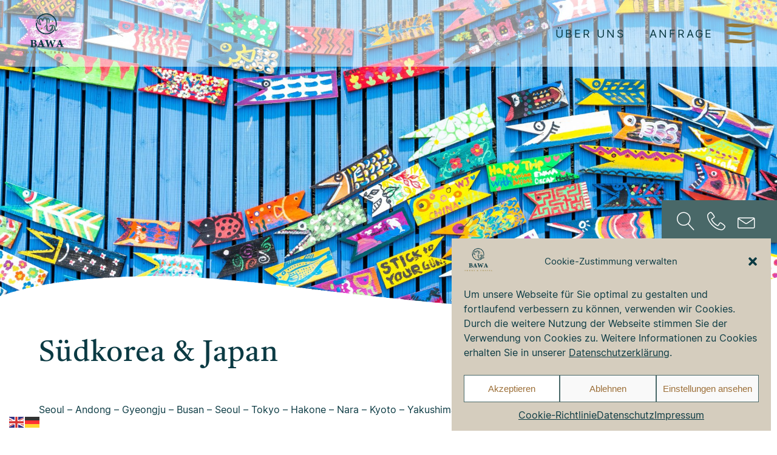

--- FILE ---
content_type: text/html; charset=UTF-8
request_url: https://bawa.de/tours/suedkorea-japan/
body_size: 68462
content:
<!doctype html><html lang="de"><head><meta charset="UTF-8"><meta name="viewport" content="width=device-width, initial-scale=1"><link rel="profile" href="https://gmpg.org/xfn/11"><link rel="preconnect" href="https://fonts.gstatic.com" crossorigin /><meta name='robots' content='index, follow, max-image-preview:large, max-snippet:-1, max-video-preview:-1' /><title>Südkorea &amp; Japan - Bawa - Exklusive Luxusreisen mit BAWA Tours buchen</title><meta name="description" content="Bawa - Exklusive Luxusreisen mit BAWA Tours buchen - Südkorea &amp; Japan" /><link rel="canonical" href="https://bawa.de/tours/suedkorea-japan/" /><meta property="og:locale" content="de_DE" /><meta property="og:type" content="article" /><meta property="og:title" content="Südkorea &amp; Japan - Bawa - Exklusive Luxusreisen mit BAWA Tours buchen" /><meta property="og:description" content="Bawa - Exklusive Luxusreisen mit BAWA Tours buchen - Südkorea &amp; Japan" /><meta property="og:url" content="https://bawa.de/tours/suedkorea-japan/" /><meta property="og:site_name" content="Bawa - Exklusive Luxusreisen mit BAWA Tours buchen" /><meta property="article:publisher" content="https://www.facebook.com/bawatoursandtravel/" /><meta property="article:modified_time" content="2024-07-11T12:44:26+00:00" /><meta property="og:image" content="https://bawa.de/wp-content/uploads/Korea-Beautiful-Architecture-at-Gamcheon-Culture-Village-in-Busan.jpg" /><meta property="og:image:width" content="2500" /><meta property="og:image:height" content="1668" /><meta property="og:image:type" content="image/jpeg" /><meta name="twitter:card" content="summary_large_image" /><meta name="twitter:site" content="@bawatours" /><meta name="twitter:label1" content="Geschätzte Lesezeit" /><meta name="twitter:data1" content="1 Minute" /><style media="all">:root{--wp-block-synced-color:#7a00df;--wp-block-synced-color--rgb:122,0,223;--wp-bound-block-color:var(--wp-block-synced-color);--wp-editor-canvas-background:#ddd;--wp-admin-theme-color:#007cba;--wp-admin-theme-color--rgb:0,124,186;--wp-admin-theme-color-darker-10:#006ba1;--wp-admin-theme-color-darker-10--rgb:0,107,160.5;--wp-admin-theme-color-darker-20:#005a87;--wp-admin-theme-color-darker-20--rgb:0,90,135;--wp-admin-border-width-focus:2px}@media (min-resolution:192dpi){:root{--wp-admin-border-width-focus:1.5px}}.wp-element-button{cursor:pointer}:root .has-very-light-gray-background-color{background-color:#eee}:root .has-very-dark-gray-background-color{background-color:#313131}:root .has-very-light-gray-color{color:#eee}:root .has-very-dark-gray-color{color:#313131}:root .has-vivid-green-cyan-to-vivid-cyan-blue-gradient-background{background:linear-gradient(135deg,#00d084,#0693e3)}:root .has-purple-crush-gradient-background{background:linear-gradient(135deg,#34e2e4,#4721fb 50%,#ab1dfe)}:root .has-hazy-dawn-gradient-background{background:linear-gradient(135deg,#faaca8,#dad0ec)}:root .has-subdued-olive-gradient-background{background:linear-gradient(135deg,#fafae1,#67a671)}:root .has-atomic-cream-gradient-background{background:linear-gradient(135deg,#fdd79a,#004a59)}:root .has-nightshade-gradient-background{background:linear-gradient(135deg,#330968,#31cdcf)}:root .has-midnight-gradient-background{background:linear-gradient(135deg,#020381,#2874fc)}:root{--wp--preset--font-size--normal:16px;--wp--preset--font-size--huge:42px}.has-regular-font-size{font-size:1em}.has-larger-font-size{font-size:2.625em}.has-normal-font-size{font-size:var(--wp--preset--font-size--normal)}.has-huge-font-size{font-size:var(--wp--preset--font-size--huge)}.has-text-align-center{text-align:center}.has-text-align-left{text-align:left}.has-text-align-right{text-align:right}.has-fit-text{white-space:nowrap!important}#end-resizable-editor-section{display:none}.aligncenter{clear:both}.items-justified-left{justify-content:flex-start}.items-justified-center{justify-content:center}.items-justified-right{justify-content:flex-end}.items-justified-space-between{justify-content:space-between}.screen-reader-text{border:0;clip-path:inset(50%);height:1px;margin:-1px;overflow:hidden;padding:0;position:absolute;width:1px;word-wrap:normal!important}.screen-reader-text:focus{background-color:#ddd;clip-path:none;color:#444;display:block;font-size:1em;height:auto;left:5px;line-height:normal;padding:15px 23px 14px;text-decoration:none;top:5px;width:auto;z-index:100000}html :where(.has-border-color){border-style:solid}html :where([style*=border-top-color]){border-top-style:solid}html :where([style*=border-right-color]){border-right-style:solid}html :where([style*=border-bottom-color]){border-bottom-style:solid}html :where([style*=border-left-color]){border-left-style:solid}html :where([style*=border-width]){border-style:solid}html :where([style*=border-top-width]){border-top-style:solid}html :where([style*=border-right-width]){border-right-style:solid}html :where([style*=border-bottom-width]){border-bottom-style:solid}html :where([style*=border-left-width]){border-left-style:solid}html :where(img[class*=wp-image-]){height:auto;max-width:100%}:where(figure){margin:0 0 1em}html :where(.is-position-sticky){--wp-admin--admin-bar--position-offset:var(--wp-admin--admin-bar--height,0px)}@media screen and (max-width:600px){html :where(.is-position-sticky){--wp-admin--admin-bar--position-offset:0px}}
.wp-block-image>a,.wp-block-image>figure>a{display:inline-block}.wp-block-image img{box-sizing:border-box;height:auto;max-width:100%;vertical-align:bottom}@media not (prefers-reduced-motion){.wp-block-image img.hide{visibility:hidden}.wp-block-image img.show{animation:show-content-image .4s}}.wp-block-image[style*=border-radius] img,.wp-block-image[style*=border-radius]>a{border-radius:inherit}.wp-block-image.has-custom-border img{box-sizing:border-box}.wp-block-image.aligncenter{text-align:center}.wp-block-image.alignfull>a,.wp-block-image.alignwide>a{width:100%}.wp-block-image.alignfull img,.wp-block-image.alignwide img{height:auto;width:100%}.wp-block-image .aligncenter,.wp-block-image .alignleft,.wp-block-image .alignright,.wp-block-image.aligncenter,.wp-block-image.alignleft,.wp-block-image.alignright{display:table}.wp-block-image .aligncenter>figcaption,.wp-block-image .alignleft>figcaption,.wp-block-image .alignright>figcaption,.wp-block-image.aligncenter>figcaption,.wp-block-image.alignleft>figcaption,.wp-block-image.alignright>figcaption{caption-side:bottom;display:table-caption}.wp-block-image .alignleft{float:left;margin:.5em 1em .5em 0}.wp-block-image .alignright{float:right;margin:.5em 0 .5em 1em}.wp-block-image .aligncenter{margin-left:auto;margin-right:auto}.wp-block-image :where(figcaption){margin-bottom:1em;margin-top:.5em}.wp-block-image.is-style-circle-mask img{border-radius:9999px}@supports ((-webkit-mask-image:none) or (mask-image:none)) or (-webkit-mask-image:none){.wp-block-image.is-style-circle-mask img{border-radius:0;-webkit-mask-image:url('data:image/svg+xml;utf8,<svg viewBox="0 0 100 100" xmlns="http://www.w3.org/2000/svg"><circle cx="50" cy="50" r="50"/></svg>');mask-image:url('data:image/svg+xml;utf8,<svg viewBox="0 0 100 100" xmlns="http://www.w3.org/2000/svg"><circle cx="50" cy="50" r="50"/></svg>');mask-mode:alpha;-webkit-mask-position:center;mask-position:center;-webkit-mask-repeat:no-repeat;mask-repeat:no-repeat;-webkit-mask-size:contain;mask-size:contain}}:root :where(.wp-block-image.is-style-rounded img,.wp-block-image .is-style-rounded img){border-radius:9999px}.wp-block-image figure{margin:0}.wp-lightbox-container{display:flex;flex-direction:column;position:relative}.wp-lightbox-container img{cursor:zoom-in}.wp-lightbox-container img:hover+button{opacity:1}.wp-lightbox-container button{align-items:center;backdrop-filter:blur(16px) saturate(180%);background-color:#5a5a5a40;border:none;border-radius:4px;cursor:zoom-in;display:flex;height:20px;justify-content:center;opacity:0;padding:0;position:absolute;right:16px;text-align:center;top:16px;width:20px;z-index:100}@media not (prefers-reduced-motion){.wp-lightbox-container button{transition:opacity .2s ease}}.wp-lightbox-container button:focus-visible{outline:3px auto #5a5a5a40;outline:3px auto -webkit-focus-ring-color;outline-offset:3px}.wp-lightbox-container button:hover{cursor:pointer;opacity:1}.wp-lightbox-container button:focus{opacity:1}.wp-lightbox-container button:focus,.wp-lightbox-container button:hover,.wp-lightbox-container button:not(:hover):not(:active):not(.has-background){background-color:#5a5a5a40;border:none}.wp-lightbox-overlay{box-sizing:border-box;cursor:zoom-out;height:100vh;left:0;overflow:hidden;position:fixed;top:0;visibility:hidden;width:100%;z-index:100000}.wp-lightbox-overlay .close-button{align-items:center;cursor:pointer;display:flex;justify-content:center;min-height:40px;min-width:40px;padding:0;position:absolute;right:calc(env(safe-area-inset-right) + 16px);top:calc(env(safe-area-inset-top) + 16px);z-index:5000000}.wp-lightbox-overlay .close-button:focus,.wp-lightbox-overlay .close-button:hover,.wp-lightbox-overlay .close-button:not(:hover):not(:active):not(.has-background){background:0 0;border:none}.wp-lightbox-overlay .lightbox-image-container{height:var(--wp--lightbox-container-height);left:50%;overflow:hidden;position:absolute;top:50%;transform:translate(-50%,-50%);transform-origin:top left;width:var(--wp--lightbox-container-width);z-index:9999999999}.wp-lightbox-overlay .wp-block-image{align-items:center;box-sizing:border-box;display:flex;height:100%;justify-content:center;margin:0;position:relative;transform-origin:0 0;width:100%;z-index:3000000}.wp-lightbox-overlay .wp-block-image img{height:var(--wp--lightbox-image-height);min-height:var(--wp--lightbox-image-height);min-width:var(--wp--lightbox-image-width);width:var(--wp--lightbox-image-width)}.wp-lightbox-overlay .wp-block-image figcaption{display:none}.wp-lightbox-overlay button{background:0 0;border:none}.wp-lightbox-overlay .scrim{background-color:#fff;height:100%;opacity:.9;position:absolute;width:100%;z-index:2000000}.wp-lightbox-overlay.active{visibility:visible}@media not (prefers-reduced-motion){.wp-lightbox-overlay.active{animation:turn-on-visibility .25s both}.wp-lightbox-overlay.active img{animation:turn-on-visibility .35s both}.wp-lightbox-overlay.show-closing-animation:not(.active){animation:turn-off-visibility .35s both}.wp-lightbox-overlay.show-closing-animation:not(.active) img{animation:turn-off-visibility .25s both}.wp-lightbox-overlay.zoom.active{animation:none;opacity:1;visibility:visible}.wp-lightbox-overlay.zoom.active .lightbox-image-container{animation:lightbox-zoom-in .4s}.wp-lightbox-overlay.zoom.active .lightbox-image-container img{animation:none}.wp-lightbox-overlay.zoom.active .scrim{animation:turn-on-visibility .4s forwards}.wp-lightbox-overlay.zoom.show-closing-animation:not(.active){animation:none}.wp-lightbox-overlay.zoom.show-closing-animation:not(.active) .lightbox-image-container{animation:lightbox-zoom-out .4s}.wp-lightbox-overlay.zoom.show-closing-animation:not(.active) .lightbox-image-container img{animation:none}.wp-lightbox-overlay.zoom.show-closing-animation:not(.active) .scrim{animation:turn-off-visibility .4s forwards}}@keyframes show-content-image{0%{visibility:hidden}99%{visibility:hidden}to{visibility:visible}}@keyframes turn-on-visibility{0%{opacity:0}to{opacity:1}}@keyframes turn-off-visibility{0%{opacity:1;visibility:visible}99%{opacity:0;visibility:visible}to{opacity:0;visibility:hidden}}@keyframes lightbox-zoom-in{0%{transform:translate(calc((-100vw + var(--wp--lightbox-scrollbar-width))/2 + var(--wp--lightbox-initial-left-position)),calc(-50vh + var(--wp--lightbox-initial-top-position))) scale(var(--wp--lightbox-scale))}to{transform:translate(-50%,-50%) scale(1)}}@keyframes lightbox-zoom-out{0%{transform:translate(-50%,-50%) scale(1);visibility:visible}99%{visibility:visible}to{transform:translate(calc((-100vw + var(--wp--lightbox-scrollbar-width))/2 + var(--wp--lightbox-initial-left-position)),calc(-50vh + var(--wp--lightbox-initial-top-position))) scale(var(--wp--lightbox-scale));visibility:hidden}}
.is-small-text{font-size:.875em}.is-regular-text{font-size:1em}.is-large-text{font-size:2.25em}.is-larger-text{font-size:3em}.has-drop-cap:not(:focus):first-letter {float:left;font-size:8.4em;font-style:normal;font-weight:100;line-height:.68;margin:.05em .1em 0 0;text-transform:uppercase}body.rtl .has-drop-cap:not(:focus):first-letter {float:none;margin-left:.1em}p.has-drop-cap.has-background{overflow:hidden}:root :where(p.has-background){padding:1.25em 2.375em}:where(p.has-text-color:not(.has-link-color)) a{color:inherit}p.has-text-align-left[style*="writing-mode:vertical-lr"],p.has-text-align-right[style*="writing-mode:vertical-rl"]{rotate:180deg}
:root{--wp--preset--aspect-ratio--square:1;--wp--preset--aspect-ratio--4-3:4/3;--wp--preset--aspect-ratio--3-4:3/4;--wp--preset--aspect-ratio--3-2:3/2;--wp--preset--aspect-ratio--2-3:2/3;--wp--preset--aspect-ratio--16-9:16/9;--wp--preset--aspect-ratio--9-16:9/16;--wp--preset--color--black:#000;--wp--preset--color--cyan-bluish-gray:#abb8c3;--wp--preset--color--white:#fff;--wp--preset--color--pale-pink:#f78da7;--wp--preset--color--vivid-red:#cf2e2e;--wp--preset--color--luminous-vivid-orange:#ff6900;--wp--preset--color--luminous-vivid-amber:#fcb900;--wp--preset--color--light-green-cyan:#7bdcb5;--wp--preset--color--vivid-green-cyan:#00d084;--wp--preset--color--pale-cyan-blue:#8ed1fc;--wp--preset--color--vivid-cyan-blue:#0693e3;--wp--preset--color--vivid-purple:#9b51e0;--wp--preset--gradient--vivid-cyan-blue-to-vivid-purple:linear-gradient(135deg,#0693e3 0%,#9b51e0 100%);--wp--preset--gradient--light-green-cyan-to-vivid-green-cyan:linear-gradient(135deg,#7adcb4 0%,#00d082 100%);--wp--preset--gradient--luminous-vivid-amber-to-luminous-vivid-orange:linear-gradient(135deg,#fcb900 0%,#ff6900 100%);--wp--preset--gradient--luminous-vivid-orange-to-vivid-red:linear-gradient(135deg,#ff6900 0%,#cf2e2e 100%);--wp--preset--gradient--very-light-gray-to-cyan-bluish-gray:linear-gradient(135deg,#eee 0%,#a9b8c3 100%);--wp--preset--gradient--cool-to-warm-spectrum:linear-gradient(135deg,#4aeadc 0%,#9778d1 20%,#cf2aba 40%,#ee2c82 60%,#fb6962 80%,#fef84c 100%);--wp--preset--gradient--blush-light-purple:linear-gradient(135deg,#ffceec 0%,#9896f0 100%);--wp--preset--gradient--blush-bordeaux:linear-gradient(135deg,#fecda5 0%,#fe2d2d 50%,#6b003e 100%);--wp--preset--gradient--luminous-dusk:linear-gradient(135deg,#ffcb70 0%,#c751c0 50%,#4158d0 100%);--wp--preset--gradient--pale-ocean:linear-gradient(135deg,#fff5cb 0%,#b6e3d4 50%,#33a7b5 100%);--wp--preset--gradient--electric-grass:linear-gradient(135deg,#caf880 0%,#71ce7e 100%);--wp--preset--gradient--midnight:linear-gradient(135deg,#020381 0%,#2874fc 100%);--wp--preset--font-size--small:13px;--wp--preset--font-size--medium:20px;--wp--preset--font-size--large:36px;--wp--preset--font-size--x-large:42px;--wp--preset--spacing--20:.44rem;--wp--preset--spacing--30:.67rem;--wp--preset--spacing--40:1rem;--wp--preset--spacing--50:1.5rem;--wp--preset--spacing--60:2.25rem;--wp--preset--spacing--70:3.38rem;--wp--preset--spacing--80:5.06rem;--wp--preset--shadow--natural:6px 6px 9px rgba(0,0,0,.2);--wp--preset--shadow--deep:12px 12px 50px rgba(0,0,0,.4);--wp--preset--shadow--sharp:6px 6px 0px rgba(0,0,0,.2);--wp--preset--shadow--outlined:6px 6px 0px -3px #fff,6px 6px #000;--wp--preset--shadow--crisp:6px 6px 0px #000}:where(.is-layout-flex){gap:.5em}:where(.is-layout-grid){gap:.5em}body .is-layout-flex{display:flex}.is-layout-flex{flex-wrap:wrap;align-items:center}.is-layout-flex>:is(*,div){margin:0}body .is-layout-grid{display:grid}.is-layout-grid>:is(*,div){margin:0}:where(.wp-block-columns.is-layout-flex){gap:2em}:where(.wp-block-columns.is-layout-grid){gap:2em}:where(.wp-block-post-template.is-layout-flex){gap:1.25em}:where(.wp-block-post-template.is-layout-grid){gap:1.25em}.has-black-color{color:var(--wp--preset--color--black) !important}.has-cyan-bluish-gray-color{color:var(--wp--preset--color--cyan-bluish-gray) !important}.has-white-color{color:var(--wp--preset--color--white) !important}.has-pale-pink-color{color:var(--wp--preset--color--pale-pink) !important}.has-vivid-red-color{color:var(--wp--preset--color--vivid-red) !important}.has-luminous-vivid-orange-color{color:var(--wp--preset--color--luminous-vivid-orange) !important}.has-luminous-vivid-amber-color{color:var(--wp--preset--color--luminous-vivid-amber) !important}.has-light-green-cyan-color{color:var(--wp--preset--color--light-green-cyan) !important}.has-vivid-green-cyan-color{color:var(--wp--preset--color--vivid-green-cyan) !important}.has-pale-cyan-blue-color{color:var(--wp--preset--color--pale-cyan-blue) !important}.has-vivid-cyan-blue-color{color:var(--wp--preset--color--vivid-cyan-blue) !important}.has-vivid-purple-color{color:var(--wp--preset--color--vivid-purple) !important}.has-black-background-color{background-color:var(--wp--preset--color--black) !important}.has-cyan-bluish-gray-background-color{background-color:var(--wp--preset--color--cyan-bluish-gray) !important}.has-white-background-color{background-color:var(--wp--preset--color--white) !important}.has-pale-pink-background-color{background-color:var(--wp--preset--color--pale-pink) !important}.has-vivid-red-background-color{background-color:var(--wp--preset--color--vivid-red) !important}.has-luminous-vivid-orange-background-color{background-color:var(--wp--preset--color--luminous-vivid-orange) !important}.has-luminous-vivid-amber-background-color{background-color:var(--wp--preset--color--luminous-vivid-amber) !important}.has-light-green-cyan-background-color{background-color:var(--wp--preset--color--light-green-cyan) !important}.has-vivid-green-cyan-background-color{background-color:var(--wp--preset--color--vivid-green-cyan) !important}.has-pale-cyan-blue-background-color{background-color:var(--wp--preset--color--pale-cyan-blue) !important}.has-vivid-cyan-blue-background-color{background-color:var(--wp--preset--color--vivid-cyan-blue) !important}.has-vivid-purple-background-color{background-color:var(--wp--preset--color--vivid-purple) !important}.has-black-border-color{border-color:var(--wp--preset--color--black) !important}.has-cyan-bluish-gray-border-color{border-color:var(--wp--preset--color--cyan-bluish-gray) !important}.has-white-border-color{border-color:var(--wp--preset--color--white) !important}.has-pale-pink-border-color{border-color:var(--wp--preset--color--pale-pink) !important}.has-vivid-red-border-color{border-color:var(--wp--preset--color--vivid-red) !important}.has-luminous-vivid-orange-border-color{border-color:var(--wp--preset--color--luminous-vivid-orange) !important}.has-luminous-vivid-amber-border-color{border-color:var(--wp--preset--color--luminous-vivid-amber) !important}.has-light-green-cyan-border-color{border-color:var(--wp--preset--color--light-green-cyan) !important}.has-vivid-green-cyan-border-color{border-color:var(--wp--preset--color--vivid-green-cyan) !important}.has-pale-cyan-blue-border-color{border-color:var(--wp--preset--color--pale-cyan-blue) !important}.has-vivid-cyan-blue-border-color{border-color:var(--wp--preset--color--vivid-cyan-blue) !important}.has-vivid-purple-border-color{border-color:var(--wp--preset--color--vivid-purple) !important}.has-vivid-cyan-blue-to-vivid-purple-gradient-background{background:var(--wp--preset--gradient--vivid-cyan-blue-to-vivid-purple) !important}.has-light-green-cyan-to-vivid-green-cyan-gradient-background{background:var(--wp--preset--gradient--light-green-cyan-to-vivid-green-cyan) !important}.has-luminous-vivid-amber-to-luminous-vivid-orange-gradient-background{background:var(--wp--preset--gradient--luminous-vivid-amber-to-luminous-vivid-orange) !important}.has-luminous-vivid-orange-to-vivid-red-gradient-background{background:var(--wp--preset--gradient--luminous-vivid-orange-to-vivid-red) !important}.has-very-light-gray-to-cyan-bluish-gray-gradient-background{background:var(--wp--preset--gradient--very-light-gray-to-cyan-bluish-gray) !important}.has-cool-to-warm-spectrum-gradient-background{background:var(--wp--preset--gradient--cool-to-warm-spectrum) !important}.has-blush-light-purple-gradient-background{background:var(--wp--preset--gradient--blush-light-purple) !important}.has-blush-bordeaux-gradient-background{background:var(--wp--preset--gradient--blush-bordeaux) !important}.has-luminous-dusk-gradient-background{background:var(--wp--preset--gradient--luminous-dusk) !important}.has-pale-ocean-gradient-background{background:var(--wp--preset--gradient--pale-ocean) !important}.has-electric-grass-gradient-background{background:var(--wp--preset--gradient--electric-grass) !important}.has-midnight-gradient-background{background:var(--wp--preset--gradient--midnight) !important}.has-small-font-size{font-size:var(--wp--preset--font-size--small) !important}.has-medium-font-size{font-size:var(--wp--preset--font-size--medium) !important}.has-large-font-size{font-size:var(--wp--preset--font-size--large) !important}.has-x-large-font-size{font-size:var(--wp--preset--font-size--x-large) !important}
/*! This file is auto-generated */
.wp-block-button__link{color:#fff;background-color:#32373c;border-radius:9999px;box-shadow:none;text-decoration:none;padding:calc(.667em + 2px) calc(1.333em + 2px);font-size:1.125em}.wp-block-file__button{background:#32373c;color:#fff;text-decoration:none}
.et-fb-no-vb-support-warning{display:none!important}.pac_dih__image_details{display:block;line-height:1rem;box-sizing:content-box}.pac_dih__image_details .pac_dih__title{padding:12px 0 4px 0;line-height:1rem}.pac_dih__image_details .pac_dih__caption{margin:0 0 12px 0;line-height:1.5em}.pac_dih__image_details .pac_dih__description{line-height:1.5em}a .pac_dih__caption,a .pac_dih__description{color:#333}.pac_dih_attachment_edit_url{color:#32373c!important;display:block!important;margin-top:8px!important}
.cmplz-video.cmplz-iframe-styles{background-color:transparent}.cmplz-video.cmplz-hidden{visibility:hidden !important}.cmplz-blocked-content-notice{display:none}.cmplz-placeholder-parent{height:inherit}.cmplz-optin .cmplz-blocked-content-container .cmplz-blocked-content-notice,.cmplz-optin .cmplz-wp-video .cmplz-blocked-content-notice,.cmplz-optout .cmplz-blocked-content-container .cmplz-blocked-content-notice,.cmplz-optout .cmplz-wp-video .cmplz-blocked-content-notice{display:block}.cmplz-blocked-content-container,.cmplz-wp-video{animation-name:cmplz-fadein;animation-duration:600ms;background:#FFF;border:0;border-radius:3px;box-shadow:0 0 1px 0 rgba(0,0,0,0.5),0 1px 10px 0 rgba(0,0,0,0.15);display:flex;justify-content:center;align-items:center;background-repeat:no-repeat !important;background-size:cover !important;height:inherit;position:relative}.cmplz-blocked-content-container.gmw-map-cover,.cmplz-wp-video.gmw-map-cover{max-height:100%;position:absolute}.cmplz-blocked-content-container.cmplz-video-placeholder,.cmplz-wp-video.cmplz-video-placeholder{padding-bottom:initial}.cmplz-blocked-content-container iframe,.cmplz-wp-video iframe{visibility:hidden;max-height:100%;border:0 !important}.cmplz-blocked-content-container .cmplz-custom-accept-btn,.cmplz-wp-video .cmplz-custom-accept-btn{white-space:normal;text-transform:initial;cursor:pointer;position:absolute !important;width:100%;top:50%;left:50%;transform:translate(-50%,-50%);max-width:200px;font-size:14px;padding:10px;background-color:rgba(0,0,0,0.5);color:#fff;text-align:center;z-index:98;line-height:23px}.cmplz-blocked-content-container .cmplz-custom-accept-btn:focus,.cmplz-wp-video .cmplz-custom-accept-btn:focus{border:1px dotted #cecece}.cmplz-blocked-content-container .cmplz-blocked-content-notice,.cmplz-wp-video .cmplz-blocked-content-notice{white-space:normal;text-transform:initial;position:absolute !important;width:100%;top:50%;left:50%;transform:translate(-50%,-50%);max-width:300px;font-size:14px;padding:10px;background-color:rgba(0,0,0,0.5);color:#fff;text-align:center;z-index:98;line-height:23px}.cmplz-blocked-content-container .cmplz-blocked-content-notice .cmplz-links,.cmplz-wp-video .cmplz-blocked-content-notice .cmplz-links{display:block;margin-bottom:10px}.cmplz-blocked-content-container .cmplz-blocked-content-notice .cmplz-links a,.cmplz-wp-video .cmplz-blocked-content-notice .cmplz-links a{color:#fff}.cmplz-blocked-content-container .cmplz-blocked-content-notice .cmplz-blocked-content-notice-body,.cmplz-wp-video .cmplz-blocked-content-notice .cmplz-blocked-content-notice-body{display:block}.cmplz-blocked-content-container div div{display:none}.cmplz-wp-video .cmplz-placeholder-element{width:100%;height:inherit}@keyframes cmplz-fadein{from{opacity:0}to{opacity:1}}
/*!
Theme Name: Bawa 2024
Theme URI: https://bawa.de
Author: Robert Rusanu
Author URI: https://thinkwithstyle.com
Description: Description
Version: 1.0.0
Tested up to: 5.4
Requires PHP: 5.6
License: GNU General Public License v2 or later
License URI: LICENSE
Text Domain: bawa_2024
Tags: custom-background, custom-logo, custom-menu, featured-images, threaded-comments, translation-ready

This theme, like WordPress, is licensed under the GPL.
Use it to make something cool, have fun, and share what you've learned.

bawa_2024 is based on Underscores https://underscores.me/, (C) 2012-2020 Automattic, Inc.
Underscores is distributed under the terms of the GNU GPL v2 or later.

Normalizing styles have been helped along thanks to the fine work of
Nicolas Gallagher and Jonathan Neal https://necolas.github.io/normalize.css/
*/
@font-face{font-family:castororegular;src:url(//bawa.de/wp-content/themes/bawa_2024/assets/fonts/castoro/castoro-regular-webfont.woff2) format('woff2'),url(//bawa.de/wp-content/themes/bawa_2024/assets/fonts/castoro/castoro-regular-webfont.woff) format('woff');font-weight:400;font-style:normal}@font-face{font-family:inter;src:url(//bawa.de/wp-content/themes/bawa_2024/assets/fonts/inter/inter-variablefont_slntwght-webfont.woff2) format('woff2'),url(//bawa.de/wp-content/themes/bawa_2024/assets/fonts/inter/inter-variablefont_slntwght-webfont.woff) format('woff');font-weight:400;font-style:normal}@font-face{font-family:quentinregular;src:url(//bawa.de/wp-content/themes/bawa_2024/assets/fonts/quentin/quentin-webfont.woff2) format('woff2'),url(//bawa.de/wp-content/themes/bawa_2024/assets/fonts/quentin/quentin-webfont.woff) format('woff');font-weight:400;font-style:normal}a,abbr,acronym,address,applet,b,big,blockquote,body,caption,center,cite,code,dd,del,dfn,div,dl,dt,em,fieldset,font,form,h1,h2,h3,h4,h5,h6,html,i,iframe,ins,kbd,label,legend,li,object,ol,p,pre,q,s,samp,small,span,strike,strong,sub,sup,table,tbody,td,tfoot,th,thead,tr,tt,u,ul,var{background:0 0;border:0;margin:0;padding:0;vertical-align:baseline;outline:0}body{line-height:1.4;font-family:inter,helvetica,arial,sans-serif;font-weight:500;padding:0;color:#0b3a43}body #main-content{margin-top:0}a{color:#0b3a43;-webkit-transition:all .4s ease-in-out;-moz-transition:all .4s ease-in-out;transition:all .4s ease-in-out;-webkit-transform:translate3d(0,0,0)}a:hover{text-decoration:none;color:#496868}p>a:hover{text-decoration:underline!important}.entry-content .wp-caption,.entry-content img,.search-list .wp-caption,.search-list img{max-width:100%;height:auto}.entry-content .wp-caption.aligncenter,.entry-content .wp-caption.size-large,.entry-content img.aligncenter,.entry-content img.size-large,.search-list .wp-caption.aligncenter,.search-list .wp-caption.size-large,.search-list img.aligncenter,.search-list img.size-large{width:100%!important}figure,img{max-width:100%;height:auto}#primary ul,.entry-content ul{list-style:none;padding-left:0}#primary .entry-content ul{list-style-type:disc;padding:0 0 23px 2em}#primary .entry-content ul ul{list-style-type:circle}#primary .entry-content ul ul ul{list-style-type:square}.more,.more-link{border:none;padding-left:30px;display:block;line-height:1.4;position:relative;font-weight:500;background-color:transparent;color:#0b3a43}.more-link:before,.more:before{display:block;position:absolute;opacity:1;margin-left:0;left:0;top:0;font-family:ETModules;content:'\35'!important;font-size:1.5em;line-height:1}.more-link:hover,.more:hover{color:#0b3a43;text-decoration:underline;background-color:transparent;border:none}.more-link:hover:before,.more:hover:before{content:'\35'!important}#page input,#page select,#page textarea{appearance:none;-webkit-appearance:none;-moz-appearance:none;border-radius:0;-webkit-border-radius:0;border:1px solid #d2cac3}#page input:focus,#page select:focus,#page textarea:focus{outline:0}#page .screen-reader-text{display:none}#page select{background:url("data:image/svg+xml,<svg height='10px' width='10px' viewBox='0 0 16 16' fill='%23000000' xmlns='http://www.w3.org/2000/svg'><path d='M7.247 11.14 2.451 5.658C1.885 5.013 2.345 4 3.204 4h9.592a1 1 0 0 1 .753 1.659l-4.796 5.48a1 1 0 0 1-1.506 0z'/></svg>") no-repeat;background-position:calc(100% - .75rem) center!important;-moz-appearance:none!important;-webkit-appearance:none!important;appearance:none!important;padding-right:2rem!important}#page .search-form{background:#e4eded;padding:10px;margin-bottom:0;display:grid;grid-template-columns:60% 40%;grid-gap:0}#page .search-form label{display:block}#page .search-form input{font-size:1.2rem;width:100%;border:none;height:36px;padding:0 10px;line-height:36px;display:block}#page .search-form input.search-submit{cursor:pointer;background:#0b3a43;color:#c6a78f}#page .search-form input.search-submit:active,#page .search-form input.search-submit:hover{background:#0b3a43}#page input[type=email],#page input[type=number],#page input[type=password],#page input[type=text],#page select,#page textarea{max-width:100%;box-sizing:border-box}#page .form-nav li{margin:5px 0}#page .form-nav li a{cursor:pointer;display:block;font-weight:600;font-size:1.2rem;color:#000}#page .form-nav li a:hover,#page .form-nav li.active a{color:#0b3a43}#page input[type=text],#page input[type=email],#page input[type=password],#page select,#page textarea{line-height:36px;height:36px;padding:0 10px;font-size:1rem;width:100%;background-color:#eaebee;color:#000;border:1px solid #d2cac3;cursor:text}#page input[type=text]:focus,#page input[type=email]:focus,#page input[type=password]:focus,#page select:focus,#page textarea:focus{background:#f6f6f6;color:#000}#page select{cursor:pointer}#page input:-internal-autofill-selected{background:#f6f6f6}#page textarea{height:120px;line-height:1.4}#page input[type=checkbox],#page input[type=radio]{padding:0;margin:0 6px 0 0;width:20px;height:20px;position:relative;cursor:pointer;vertical-align:top}#page input[type=checkbox]{width:20px;height:20px;top:2px;background:#fff;border:1px solid #d2cac3}#page input[type=checkbox]:after{content:'';line-height:20px;font-size:18px}#page input.wpc-search-field{padding-left:30px}.gform_wrapper form{display:block;width:100%;max-width:800px}#page #primary .gform_body .gfield_label,#page #primary .gform_body label{cursor:pointer;font-weight:600}#page #primary .gform_body input,#page #primary .gform_body select,#page #primary .gform_body textarea{appearance:none;-webkit-appearance:none;-moz-appearance:none;border-radius:0;-webkit-border-radius:0;box-sizing:border-box}#page #primary .gform_body .gfield{margin-bottom:30px}#page #primary .gform_body .gfield_description{color:#496868;font-size:95%}#page #primary .gform_body .anrede .ginput_container .gfield_radio{display:flex}#page #primary .gform_body .anrede .ginput_container .gfield_radio>*{margin-right:30px}#page #primary .gform_body .anrede .ginput_container .gfield_radio{justify-content:flex-start}#page #primary .gform_body .anrede .ginput_container .gfield_radio div{width:auto}#page #primary .gform_body .hidden_label>label{display:none}#page #primary .gform_body input[type=tel],#page #primary .gform_body input[type=text],#page #primary .gform_body input[type=email],#page #primary .gform_body input[type=password],#page #primary .gform_body select,#page #primary .gform_body textarea{line-height:40px;height:40px;padding:0 10px;font-size:14px;width:100%;background:#e4eded;color:#0b3a43;border:1px solid #ced5db;cursor:text;margin:0}#page #primary .gform_body input[type=tel].medium,#page #primary .gform_body input[type=text].medium,#page #primary .gform_body input[type=email].medium,#page #primary .gform_body input[type=password].medium,#page #primary .gform_body select.medium,#page #primary .gform_body textarea.medium{width:calc(45%)}#page #primary .gform_body input[type=tel]:focus,#page #primary .gform_body input[type=text]:focus,#page #primary .gform_body input[type=email]:focus,#page #primary .gform_body input[type=password]:focus,#page #primary .gform_body select:focus,#page #primary .gform_body textarea:focus{background:#fff;color:#0b3a43;border:1px solid #0b3a43;outline:0}#page #primary .gform_body .gfield_error input[type=checkbox],#page #primary .gform_body .gfield_error input[type=text],#page #primary .gform_body .gfield_error input[type=email],#page #primary .gform_body .gfield_error input[type=password],#page #primary .gform_body .gfield_error select,#page #primary .gform_body .gfield_error textarea{border-color:#dd2814}#page #primary .gform_body input:-internal-autofill-selected{background:#fff}#page #primary .gform_body textarea{height:120px}#page #primary .gform_body input[type=checkbox],#page #primary .gform_body input[type=radio]{padding:0;margin:0 6px 0 0;width:20px;height:20px;position:relative;cursor:pointer;vertical-align:top;border:none}#page #primary .gform_body select{appearance:auto;-webkit-appearance:auto;cursor:pointer}#page #primary .gform_body input[type=checkbox]:after,#page #primary .gform_body input[type=radio]:after{font-family:ElegantIcons;font-size:22px;color:#0b3a43}#page #primary .gform_body input[type=checkbox]:checked:after,#page #primary .gform_body input[type=radio]:checked:after{font-family:ElegantIcons;content:'\5a';color:#2d75af}#page #primary .gform_body input[type=checkbox]{width:20px;height:20px;top:2px;background:#fff;border:1px solid #0b3a43}#page #primary .gform_body input[type=checkbox]:after{content:'';line-height:20px;font-size:18px}#page #primary .gform_body input[type=checkbox]:checked{background:#2d75af;border-color:#0b3a43}#page #primary .gform_body input[type=checkbox]:checked:after{content:'\4e';color:#fff}#page #primary .gform_body input[type=radio]:after{content:'\5b'}#page #primary .gform_body input[type=radio]:checked:after{content:'\5c';color:#0b3a43}#page #primary .gform_body .ginput_container{margin-bottom:0}#page #primary .gform_body .ginput_complex{display:flex;justify-content:space-between;flex-wrap:wrap;margin:0 -5px}#page #primary .gform_body .ginput_complex>*{padding:0 5px;margin-bottom:0;width:50%;box-sizing:border-box}#page #primary .gform_body .ginput_complex>.gf_clear{padding:0;margin:0}#page #primary .gform_body .ginput_complex .address_zip{width:30%}#page #primary .gform_body .ginput_complex .address_zip+.address_country{width:70%}#page #primary .gform_body .gfield_error .validation_message{font-size:.9em;line-height:1.2;position:relative}#page #primary .gform_body .gfield--type-captcha label,#page #primary .gform_body .gfield--type-honeypot{display:none}#page #primary .gform_submission_error{font-size:20px;font-weight:700;font-family:interregular,sans-serif}#page #primary .gfield_error label,#page #primary .gform_body .gfield_error .validation_message,#page #primary .gform_submission_error{color:#dd2814}#page #primary .gform_body .gfield_error input[type=text],#page #primary .gform_body .gfield_error input[type=email],#page #primary .gform_body .gfield_error input[type=password],#page #primary .gform_body .gfield_error select,#page #primary .gform_body .gfield_error textarea{background:#fff;border:1px solid #dd2814}#page #primary .gform_footer .aos-custom-button,#page #primary .gform_footer .button,#page #primary .gform_footer input[type=submit],#page #primary .gform_footer input[type=button],#page #primary .gform_page_footer .aos-custom-button,#page #primary .gform_page_footer .button,#page #primary .gform_page_footer input[type=submit],#page #primary .gform_page_footer input[type=button],#page #primary .page_footer .aos-custom-button,#page #primary .page_footer .button,#page #primary .page_footer input[type=submit],#page #primary .page_footer input[type=button]{font-family:inherit;position:relative;display:inline-block;vertical-align:middle;width:auto;outline:0;font-size:.9rem;line-height:1.2;letter-spacing:.3em;font-weight:400;text-transform:uppercase;box-sizing:border-box;margin:0;-webkit-transition:color .2s ease-in-out,background-color .2s ease-in-out,border-color .2s ease-in-out;-moz-transition:color .2s ease-in-out,background-color .2s ease-in-out,border-color .2s ease-in-out;transition:color .2s ease-in-out,background-color .2s ease-in-out,border-color .2s ease-in-out;padding:18px 67px;color:#0b3a43;background-color:#fff;border:1px solid #496868;cursor:pointer;text-decoration:none}#page #primary .gform_footer .aos-custom-button:hover,#page #primary .gform_footer .button:hover,#page #primary .gform_footer input[type=submit]:focus,#page #primary .gform_footer input[type=submit]:hover,#page #primary .gform_footer input[type=button]:focus,#page #primary .gform_footer input[type=button]:hover,#page #primary .gform_page_footer .aos-custom-button:hover,#page #primary .gform_page_footer .button:hover,#page #primary .gform_page_footer input[type=submit]:focus,#page #primary .gform_page_footer input[type=submit]:hover,#page #primary .gform_page_footer input[type=button]:focus,#page #primary .gform_page_footer input[type=button]:hover,#page #primary .page_footer .aos-custom-button:hover,#page #primary .page_footer .button:hover,#page #primary .page_footer input[type=submit]:focus,#page #primary .page_footer input[type=submit]:hover,#page #primary .page_footer input[type=button]:focus,#page #primary .page_footer input[type=button]:hover{color:#496868;background-color:#d2cac3}b,strong{font-weight:600}hr{height:1px;width:100%;margin:20px 0;background:#0b3a43;border:none}small{font-size:.85em!important}#colophon,#secondary{font-size:.9rem}body,dl,ol,p,ul{font-size:.9rem;margin:0}h1,h2,h3,h4{font-weight:400;font-family:castororegular,serif;padding-bottom:10px;line-height:1.2;margin:10px 0;letter-spacing:.02em}h5,h6{font-family:inter,helvetica,arial,sans-serif;padding-bottom:10px;line-height:1.2;margin:5px 0}h1{font-size:1.6rem;color:#0b3a43;letter-spacing:.2em}h2{font-size:1.2rem;color:#0b3a43;padding-bottom:10px}h3{font-size:1.2rem;color:#0b3a43}h4{font-size:1rem;color:#0b3a43}h5,h6{font-size:1rem;font-weight:400;color:#0b3a43}ol+h3,ol+h4,ol+h5,ol+h6,p+h3,p+h4,p+h5,p+h6,ul+h3,ul+h4,ul+h5,ul+h6{padding-top:20px}.wpc-filter-set-widget-title,.wpc-posts-found p{font-weight:600;font-family:castororegular,serif;font-size:1.4rem;color:#0b3a43}h1 b,h1 strong,h2 b,h2 strong,h3 b,h3 strong,h4 b,h4 strong,h5 b,h5 strong,h6 b,h6 strong{font-weight:inherit}p{margin-bottom:20px;padding-bottom:0}p.more{margin-top:10px}p:empty{display:none}#masthead{position:absolute;z-index:1000;left:0;top:0;width:100%;padding:0 15px;box-sizing:border-box;display:flex;-webkit-backface-visibility:hidden;-webkit-transform:translateY(0);-moz-transform:translateY(0);transform:translateY(0);-webkit-transition:-webkit-transform .6s ease;-moz-transition:-moz-transform .6s ease;transition:transform .6s ease;background:rgba(255,255,255,.5);justify-content:space-between}#masthead .site-branding{padding:5px 0}#masthead .site-branding img{height:50px;width:auto;display:block;-webkit-transition:-webkit-transform .6s ease;-moz-transition:-moz-transform .6s ease;transition:all .6s ease}#masthead .navigation-wrapper{display:flex;align-items:center}#masthead .navigation-wrapper .main-navigation ul{list-style:none;padding:0;margin:0}#masthead .navigation-wrapper .main-navigation ul a{font-size:1rem;text-transform:uppercase;display:block;text-decoration:none}#masthead .navigation-wrapper .main-navigation ul.menu li a{padding:5px 0}#masthead .navigation-wrapper .secondary-navigation{display:none}#masthead .navigation-wrapper .secondary-navigation ul{list-style:none;padding:0;margin:0}#masthead .navigation-wrapper .secondary-navigation ul a{font-size:1rem;text-transform:uppercase;display:block;text-decoration:none}#masthead .navigation-wrapper .secondary-navigation ul.menu{display:flex}#masthead .navigation-wrapper .secondary-navigation ul.menu li a{padding:5px}#masthead .navigation-wrapper #site-navigation{position:relative;align-self:stretch}#masthead .navigation-wrapper #site-navigation .menu-toggle{appearance:none;border:none;text-align:right;display:inline-block;width:30px;height:100%;cursor:pointer;background:url(//bawa.de/wp-content/themes/bawa_2024/assets/img/menu-closed.png) 50% 50% no-repeat;background-size:contain}#masthead .navigation-wrapper #site-navigation>div{padding:20px;background:#fff;box-sizing:border-box;width:100%;position:fixed;right:0;top:100%;display:none;z-index:200}#masthead .navigation-wrapper #site-navigation.toggled .menu-toggle{background-image:url(//bawa.de/wp-content/themes/bawa_2024/assets/img/menu-open.png)}#masthead .navigation-wrapper #site-navigation.toggled>div.menu-mobile-menu-container,#masthead .navigation-wrapper #site-navigation.toggled>div.menu-mobile-menu-englisch-container{display:block}#masthead.sticky{position:fixed;top:0;left:0;width:100%;background:#fff;box-shadow:0 0 3px rgba(0,0,0,.5)}#masthead.sticky .site-branding img{height:40px}.logged-in #masthead{top:32px}#contact-bar{padding:10px;box-sizing:border-box;position:fixed;left:0;bottom:0;display:grid;width:100%;background:#496868;z-index:100;grid-template-columns:repeat(auto-fit,minmax(150px,1fr))}#contact-bar .fa,#contact-bar .lnr{align-items:center;font-size:30px;line-height:40px;display:inline-block;padding:0 10px;color:#fff;cursor:pointer}#contact-bar .lnr.close:before{content:"\e870"}#contact-bar #searchform>div{display:none;-webkit-transition:all .9s ease-in-out;-moz-transition:all .9s ease-in-out;transition:all .9s ease-in-out}#contact-bar #searchform>div.active{display:flex;align-items:center;padding:0;background:rgba(255,255,255,.3)}#contact-bar #searchform>div #s,#contact-bar #searchform>div #searchsubmit-label{padding:0 5px;margin:0;height:40px;line-height:40px;border:none;-webkit-appearance:none;appearance:none;color:#fff;background:0 0}#contact-bar #searchform>div #s:focus,#contact-bar #searchform>div #searchsubmit-label:focus{-webkit-appearance:none;appearance:none}#contact-bar #searchform>div #s{width:100%}#contact-bar #searchform>div #searchsubmit-label{font-size:30px;cursor:pointer;text-align:right}#contact-bar #searchform>div #searchsubmit{display:none}#contact-bar>div{display:flex;width:calc(100% - 55px)}.page-header .post-thumbnail{position:relative;padding-top:50%}.page-header .post-thumbnail img{position:absolute;left:0;top:0;right:0;bottom:0;width:100%;height:100%;object-fit:cover}.page-header .post-thumbnail:after{display:block;content:'';position:absolute;left:0;bottom:0;height:200px;width:100%;background:url(//bawa.de/wp-content/themes/bawa_2024/assets/img/welle-big-upper-cut3-white.png) 50% 100% no-repeat;background-size:100%}.content-wrapper{width:90%;max-width:1200px;margin:0 auto;padding:20px 0}.content-wrapper.title-wrapper{padding-bottom:0}.main_content .content-wrapper:first-of-type{padding-top:0}.single .content-wrapper .entry-header{margin-bottom:20px}#primary .no-results .fa,#primary .no-results .lnr,.error404 #primary .fa,.error404 #primary .lnr,.search-no-results #primary .fa,.search-no-results #primary .lnr{align-items:center;font-size:30px;line-height:40px;display:inline-block;padding:0 10px;color:#fff;cursor:pointer}#primary .no-results .lnr.close:before,.error404 #primary .lnr.close:before,.search-no-results #primary .lnr.close:before{content:"\e870"}#primary .no-results #searchform>div,.error404 #primary #searchform>div,.search-no-results #primary #searchform>div{max-width:600px;background:#496868;display:flex}#primary .no-results #searchform>div #s,#primary .no-results #searchform>div #searchsubmit-label,.error404 #primary #searchform>div #s,.error404 #primary #searchform>div #searchsubmit-label,.search-no-results #primary #searchform>div #s,.search-no-results #primary #searchform>div #searchsubmit-label{padding:0 5px;margin:0;height:40px;line-height:40px;border:none;-webkit-appearance:none;appearance:none;color:#fff;background:0 0}#primary .no-results #searchform>div #s:focus,#primary .no-results #searchform>div #searchsubmit-label:focus,.error404 #primary #searchform>div #s:focus,.error404 #primary #searchform>div #searchsubmit-label:focus,.search-no-results #primary #searchform>div #s:focus,.search-no-results #primary #searchform>div #searchsubmit-label:focus{-webkit-appearance:none;appearance:none}#primary .no-results #searchform>div #s,.error404 #primary #searchform>div #s,.search-no-results #primary #searchform>div #s{width:100%}#primary .no-results #searchform>div #searchsubmit-label,.error404 #primary #searchform>div #searchsubmit-label,.search-no-results #primary #searchform>div #searchsubmit-label{font-size:30px;cursor:pointer;text-align:right}#primary .no-results #searchform>div #searchsubmit,.error404 #primary #searchform>div #searchsubmit,.search-no-results #primary #searchform>div #searchsubmit{display:none}#primary .no-results .page-title,#primary .no-results p,.error404 #primary .page-title,.error404 #primary p,.search-no-results #primary .page-title,.search-no-results #primary p{text-align:center}#primary .no-results .page-content,.error404 #primary .page-content,.search-no-results #primary .page-content{width:90%;max-width:600px;margin:0 auto}#page #primary .homepage_destinations{margin:50px 0}#page #primary .homepage_destinations .et_pb_column{display:grid;grid-template-columns:repeat(auto-fill,minmax(300px,1fr));grid-gap:15px;width:100%;text-align:center}#page #primary .homepage_destinations .et_pb_column .et_pb_image{margin:0;padding:15px;background:#fff;transition:all .3s ease;border-radius:50%}#page #primary .homepage_destinations .et_pb_column .et_pb_image:hover{background:#d2cac3;border-radius:0}#page #primary .homepage_destinations .et_pb_column .et_pb_image img{display:block;width:100%;height:auto;line-height:1}#page #primary .homepage_destinations .et_pb_column .et_pb_image .pac_dih__image_details{padding:10px 10px 0;border:none}#page #primary .homepage_destinations .et_pb_column .et_pb_image .pac_dih__image_details *{font-size:2.3rem;font-family:quentinregular,helvetica,arial,sans-serif;color:#0b3a43;text-align:center}#primary #et-boc .et_pb_ajax_pagination_container,#primary .ngg-galleryoverview,.articles-list{display:grid;grid-template-columns:repeat(auto-fill,minmax(240px,1fr));grid-gap:15px}#primary #et-boc .et_pb_ajax_pagination_container .archive-control-area,#primary #et-boc .et_pb_ajax_pagination_container .posts-navigation,#primary #et-boc .et_pb_ajax_pagination_container .widget_wpc_filters_widget,#primary #et-boc .et_pb_ajax_pagination_container .wp-pagenavi,#primary #et-boc .et_pb_ajax_pagination_container .wpc-debug-message,#primary #et-boc .et_pb_ajax_pagination_container>div:last-of-type,#primary .ngg-galleryoverview .archive-control-area,#primary .ngg-galleryoverview .posts-navigation,#primary .ngg-galleryoverview .widget_wpc_filters_widget,#primary .ngg-galleryoverview .wp-pagenavi,#primary .ngg-galleryoverview .wpc-debug-message,#primary .ngg-galleryoverview>div:last-of-type,.articles-list .archive-control-area,.articles-list .posts-navigation,.articles-list .widget_wpc_filters_widget,.articles-list .wp-pagenavi,.articles-list .wpc-debug-message,.articles-list>div:last-of-type{grid-column:1/-1}#primary #et-boc .et_pb_ajax_pagination_container .archive-control-area-before,#primary .ngg-galleryoverview .archive-control-area-before,.articles-list .archive-control-area-before{grid-row-start:1}#primary #et-boc .et_pb_ajax_pagination_container article,#primary .ngg-galleryoverview article,.articles-list article{position:relative;border:1px solid #d2cac3;margin:0;-webkit-transition:-webkit-transform .4s ease;-moz-transition:-moz-transform .4s ease;transition:all .4s ease}#primary #et-boc .et_pb_ajax_pagination_container article .entry-featured-image-url,#primary #et-boc .et_pb_ajax_pagination_container article .thumbnail-wrap,#primary .ngg-galleryoverview article .entry-featured-image-url,#primary .ngg-galleryoverview article .thumbnail-wrap,.articles-list article .entry-featured-image-url,.articles-list article .thumbnail-wrap{margin-bottom:10px;position:relative;padding-top:66.66%;display:block}#primary #et-boc .et_pb_ajax_pagination_container article .entry-featured-image-url img,#primary #et-boc .et_pb_ajax_pagination_container article .thumbnail-wrap img,#primary .ngg-galleryoverview article .entry-featured-image-url img,#primary .ngg-galleryoverview article .thumbnail-wrap img,.articles-list article .entry-featured-image-url img,.articles-list article .thumbnail-wrap img{position:absolute;left:0;top:0;right:0;bottom:0;width:100%;height:100%;object-fit:cover}#primary #et-boc .et_pb_ajax_pagination_container article .entry-title,#primary #et-boc .et_pb_ajax_pagination_container article .post-content,#primary #et-boc .et_pb_ajax_pagination_container article .post-meta,#primary .ngg-galleryoverview article .entry-title,#primary .ngg-galleryoverview article .post-content,#primary .ngg-galleryoverview article .post-meta,.articles-list article .entry-title,.articles-list article .post-content,.articles-list article .post-meta{margin-right:15px;margin-left:15px}#primary #et-boc .et_pb_ajax_pagination_container article .entry-title a,#primary #et-boc .et_pb_ajax_pagination_container article .post-content a,#primary #et-boc .et_pb_ajax_pagination_container article .post-meta a,#primary .ngg-galleryoverview article .entry-title a,#primary .ngg-galleryoverview article .post-content a,#primary .ngg-galleryoverview article .post-meta a,.articles-list article .entry-title a,.articles-list article .post-content a,.articles-list article .post-meta a{margin-top:10px;margin-bottom:10px;display:block;font-weight:600}#primary #et-boc .et_pb_ajax_pagination_container article .entry-title a:before,#primary #et-boc .et_pb_ajax_pagination_container article .post-content a:before,#primary #et-boc .et_pb_ajax_pagination_container article .post-meta a:before,#primary .ngg-galleryoverview article .entry-title a:before,#primary .ngg-galleryoverview article .post-content a:before,#primary .ngg-galleryoverview article .post-meta a:before,.articles-list article .entry-title a:before,.articles-list article .post-content a:before,.articles-list article .post-meta a:before{content:''!important}#primary #et-boc .et_pb_ajax_pagination_container article h2,#primary .ngg-galleryoverview article h2,.articles-list article h2{font-size:1.2rem;margin-bottom:0;line-height:1}#primary #et-boc .et_pb_ajax_pagination_container article:hover,#primary .ngg-galleryoverview article:hover,.articles-list article:hover{box-shadow:0 0 7px rgba(0,0,0,.4)}#primary #et-boc .et_pb_ajax_pagination_container article>a,#primary .ngg-galleryoverview article>a,.articles-list article>a{text-decoration:none}#primary #et-boc .et_pb_ajax_pagination_container .ngg-navigation a.next,#primary #et-boc .et_pb_ajax_pagination_container .ngg-navigation a.page-numbers,#primary #et-boc .et_pb_ajax_pagination_container .ngg-navigation a.prev,#primary #et-boc .et_pb_ajax_pagination_container .ngg-navigation span.current,#primary #et-boc .et_pb_ajax_pagination_container .ngg-navigation span.next,#primary #et-boc .et_pb_ajax_pagination_container .ngg-navigation span.page-numbers,#primary #et-boc .et_pb_ajax_pagination_container .ngg-navigation span.prev,#primary .ngg-galleryoverview .ngg-navigation a.next,#primary .ngg-galleryoverview .ngg-navigation a.page-numbers,#primary .ngg-galleryoverview .ngg-navigation a.prev,#primary .ngg-galleryoverview .ngg-navigation span.current,#primary .ngg-galleryoverview .ngg-navigation span.next,#primary .ngg-galleryoverview .ngg-navigation span.page-numbers,#primary .ngg-galleryoverview .ngg-navigation span.prev,.articles-list .ngg-navigation a.next,.articles-list .ngg-navigation a.page-numbers,.articles-list .ngg-navigation a.prev,.articles-list .ngg-navigation span.current,.articles-list .ngg-navigation span.next,.articles-list .ngg-navigation span.page-numbers,.articles-list .ngg-navigation span.prev{font-size:1.2rem;background:#0b3a43;font-weight:300;color:#fff}#primary #et-boc .et_pb_ajax_pagination_container .ngg-navigation a.next:hover,#primary #et-boc .et_pb_ajax_pagination_container .ngg-navigation a.page-numbers:hover,#primary #et-boc .et_pb_ajax_pagination_container .ngg-navigation a.prev:hover,#primary #et-boc .et_pb_ajax_pagination_container .ngg-navigation span.current:hover,#primary #et-boc .et_pb_ajax_pagination_container .ngg-navigation span.next:hover,#primary #et-boc .et_pb_ajax_pagination_container .ngg-navigation span.page-numbers:hover,#primary #et-boc .et_pb_ajax_pagination_container .ngg-navigation span.prev:hover,#primary .ngg-galleryoverview .ngg-navigation a.next:hover,#primary .ngg-galleryoverview .ngg-navigation a.page-numbers:hover,#primary .ngg-galleryoverview .ngg-navigation a.prev:hover,#primary .ngg-galleryoverview .ngg-navigation span.current:hover,#primary .ngg-galleryoverview .ngg-navigation span.next:hover,#primary .ngg-galleryoverview .ngg-navigation span.page-numbers:hover,#primary .ngg-galleryoverview .ngg-navigation span.prev:hover,.articles-list .ngg-navigation a.next:hover,.articles-list .ngg-navigation a.page-numbers:hover,.articles-list .ngg-navigation a.prev:hover,.articles-list .ngg-navigation span.current:hover,.articles-list .ngg-navigation span.next:hover,.articles-list .ngg-navigation span.page-numbers:hover,.articles-list .ngg-navigation span.prev:hover{color:#c6a78f!important}#primary #et-boc .et_pb_ajax_pagination_container.owl-loaded article .thumbnail-wrap,#primary .ngg-galleryoverview.owl-loaded article .thumbnail-wrap,.articles-list.owl-loaded article .thumbnail-wrap{margin:0}#primary #et-boc .et_pb_ajax_pagination_container.owl-loaded article .entry-title,#primary .ngg-galleryoverview.owl-loaded article .entry-title,.articles-list.owl-loaded article .entry-title{margin:0;padding:15px;position:absolute;left:0;bottom:0;width:100%;background:rgba(255,255,255,.7);box-sizing:border-box}#primary #et-boc .et_pb_ajax_pagination_container.owl-loaded .owl-nav,#primary .ngg-galleryoverview.owl-loaded .owl-nav,.articles-list.owl-loaded .owl-nav{position:relative;text-align:center}#primary #et-boc .et_pb_ajax_pagination_container.owl-loaded .owl-nav button span,#primary .ngg-galleryoverview.owl-loaded .owl-nav button span,.articles-list.owl-loaded .owl-nav button span{font-size:3rem;line-height:.6;display:inline-block;padding:5px;margin:0 5px}#primary #et-boc .et_pb_ajax_pagination_container.owl-loaded .owl-nav button:hover span,#primary .ngg-galleryoverview.owl-loaded .owl-nav button:hover span,.articles-list.owl-loaded .owl-nav button:hover span{opacity:.6}#primary #et-boc .et_pb_ajax_pagination_container.owl-loaded .owl-nav button.disabled span,#primary .ngg-galleryoverview.owl-loaded .owl-nav button.disabled span,.articles-list.owl-loaded .owl-nav button.disabled span{visibility:hidden}#primary .ngg-galleryoverview{display:grid!important;margin-top:0}#primary .related{padding:10px 0;background:#0b3a43;color:#c6a78f}#primary .related h3{color:#c6a78f}#primary .articles-list article .entry-title{font-size:1rem;margin-bottom:0;line-height:1;text-align:center;font-family:inter,helvetica,arial,sans-serif}#primary .ngg-galleryoverview{margin-bottom:0}#primary>section:last-of-type{padding-bottom:60px}.good_to_know,.main_content,.page_gallery,.tour_program{padding-top:0;padding-bottom:30px}.terms{position:absolute;right:8px;top:8px}.terms span{display:inline-block;width:25px;height:25px;margin-left:2px;background-position:50% 50%;background-size:contain;background-repeat:no-repeat;background-color:#fff;border-radius:50%;border:2px solid #fff}.terms span.term-familie{background-image:url(//bawa.de/wp-content/themes/bawa_2024/assets/img/term-family.png)}.terms span.term-nachhaltig{background-image:url(//bawa.de/wp-content/themes/bawa_2024/assets/img/term-sustainable.png)}.terms span.term-honeymoon{background-image:url(//bawa.de/wp-content/themes/bawa_2024/assets/img/term-weddings.png)}.terms span.term-city-trip{background-image:url(//bawa.de/wp-content/themes/bawa_2024/assets/img/term-city-stop.png)}.terms span.term-golfen{background-image:url(//bawa.de/wp-content/themes/bawa_2024/assets/img/term-golfing.png)}.terms span.term-gesundheitsretreat{background-image:url(//bawa.de/wp-content/themes/bawa_2024/assets/img/term-health.png)}.pdf-link .thumbnail-wrap:after{position:absolute;content:'';right:3px;top:auto;bottom:-30px;width:25px;height:25px;background:url(//bawa.de/wp-content/themes/bawa_2024/assets/img/pdf-icon.png) 50% 50% no-repeat;background-size:contain}.pdf-link h4{padding-right:10px}#primary .wp-pagenavi{text-align:right}#primary .wp-pagenavi a,#primary .wp-pagenavi span{border:none;margin:0}.good_to_know{background:#0b3a43;position:relative;color:#c6a78f}.good_to_know div,.good_to_know h3,.good_to_know h4,.good_to_know h5,.good_to_know h6,.good_to_know ol,.good_to_know p,.good_to_know ul{color:#c6a78f}.good_to_know:before{content:'';position:absolute;top:-39px;height:40px;width:100%;background:url(//bawa.de/wp-content/themes/bawa_2024/assets/img/welle-big-upper-cut3.png) 50% 100% no-repeat;background-size:100%}.good_to_know .goodtoknow-item{border-bottom:1px solid #d2cac3;padding:20px 0}.good_to_know .goodtoknow-item:first-of-type{border-top:1px solid #d2cac3}.good_to_know .goodtoknow-item h4{padding:0;margin:0 0 10px;font-size:1rem;font-family:inter,helvetica,arial,sans-serif}.good_to_know .goodtoknow-item .goodtoknow-description *{margin:0;padding:0}.page_footer,.page_gallery{background:#0b3a43;position:relative;color:#c6a78f}.page_footer div,.page_footer h3,.page_footer h4,.page_footer h5,.page_footer h6,.page_footer ol,.page_footer p,.page_footer ul,.page_gallery div,.page_gallery h3,.page_gallery h4,.page_gallery h5,.page_gallery h6,.page_gallery ol,.page_gallery p,.page_gallery ul{color:#c6a78f}.page_footer{text-align:center}.page_gallery{background:#0b3a43}.tour_program .etappe{padding:20px 0;border-bottom:1px solid #d2cac3}.tour_program .etappe:first-of-type{border-top:1px solid #d2cac3}.tour_program .etappe h4{font-size:1.5rem}.search-list article{padding:20px;border-bottom:1px solid #d2cac3}.search-list article>a{text-decoration:none;display:grid;grid-gap:10px;grid-template-columns:100%}.search-list article>a .entry-summary *{font-size:1.13rem}.search-list article:hover{box-shadow:0 0 10px rgba(0,0,0,.4)}.search-list article h4{font-size:1.5rem}#page #primary .et_pb_row{max-width:1200px}#page #primary .team-list .et_pb_column{display:grid;grid-template-columns:repeat(auto-fill,minmax(200px,1fr));grid-gap:30px}#page #primary .team-list .et_pb_column .et_pb_team_member_image{margin:0 auto 20px;position:relative;padding-top:100%;width:100%;max-width:100%}#page #primary .team-list .et_pb_column .et_pb_team_member_image img{width:100%;height:100%;object-fit:cover;position:absolute;left:0;top:0;right:0;bottom:0;display:block;border-radius:50%}#page #primary .team-list .et_pb_column .et_pb_team_member_description .et_pb_module_header{font-size:1.6rem}#page #primary .team-list .et_pb_column .et_pb_team_member_description .et_pb_member_position{font-weight:600}.owl-carousel,.owl-carousel .owl-item{-webkit-tap-highlight-color:transparent;position:relative}.owl-carousel{display:none;width:100%;z-index:1}.owl-carousel .owl-stage{position:relative;-ms-touch-action:pan-Y;touch-action:manipulation;-moz-backface-visibility:hidden}.owl-carousel .owl-stage:after{content:".";display:block;clear:both;visibility:hidden;line-height:0;height:0}.owl-carousel .owl-stage-outer{position:relative;overflow:hidden;-webkit-transform:translate3d(0,0,0)}.owl-carousel .owl-item,.owl-carousel .owl-wrapper{-webkit-backface-visibility:hidden;-moz-backface-visibility:hidden;-ms-backface-visibility:hidden;-webkit-transform:translate3d(0,0,0);-moz-transform:translate3d(0,0,0);-ms-transform:translate3d(0,0,0)}.owl-carousel .owl-item{min-height:1px;float:left;-webkit-backface-visibility:hidden;-webkit-touch-callout:none}.owl-carousel .owl-item img{display:block;width:100%}.owl-carousel .owl-dots.disabled,.owl-carousel .owl-nav.disabled{display:none}.no-js .owl-carousel,.owl-carousel.owl-loaded{display:block}.owl-carousel .owl-dot,.owl-carousel .owl-nav .owl-next,.owl-carousel .owl-nav .owl-prev{cursor:pointer;-webkit-user-select:none;-khtml-user-select:none;-moz-user-select:none;-ms-user-select:none;user-select:none}.owl-carousel .owl-nav button.owl-next,.owl-carousel .owl-nav button.owl-prev,.owl-carousel button.owl-dot{background:0 0;color:inherit;border:none;padding:0!important;font:inherit}.owl-carousel.owl-loading{opacity:0;display:block}.owl-carousel.owl-hidden{opacity:0}.owl-carousel.owl-refresh .owl-item{visibility:hidden}.owl-carousel.owl-drag .owl-item{-ms-touch-action:pan-y;touch-action:pan-y;-webkit-user-select:none;-moz-user-select:none;-ms-user-select:none;user-select:none}.owl-carousel.owl-grab{cursor:move;cursor:grab}.owl-carousel.owl-rtl{direction:rtl}.owl-carousel.owl-rtl .owl-item{float:right}.owl-carousel .animated{animation-duration:1s;animation-fill-mode:both}.owl-carousel .owl-animated-in{z-index:0}.owl-carousel .owl-animated-out{z-index:1}.owl-carousel .fadeOut{animation-name:fadeOut}@keyframes fadeOut{0%{opacity:1}100%{opacity:0}}.owl-height{transition:height .5s ease-in-out}.owl-carousel .owl-item .owl-lazy{opacity:0;transition:opacity .4s ease}.owl-carousel .owl-item .owl-lazy:not([src]),.owl-carousel .owl-item .owl-lazy[src^=""]{max-height:0}.owl-carousel .owl-item img.owl-lazy{transform-style:preserve-3d}.owl-carousel .owl-video-wrapper{position:relative;height:100%;background:#000}.owl-carousel .owl-video-play-icon{position:absolute;height:80px;width:80px;left:50%;top:50%;margin-left:-40px;margin-top:-40px;background:url(//bawa.de/wp-content/themes/bawa_2024/owl.video.play.png) no-repeat;cursor:pointer;z-index:1;-webkit-backface-visibility:hidden;transition:transform .1s ease}.owl-carousel .owl-video-play-icon:hover{-ms-transform:scale(1.3,1.3);transform:scale(1.3,1.3)}.owl-carousel .owl-video-playing .owl-video-play-icon,.owl-carousel .owl-video-playing .owl-video-tn{display:none}.owl-carousel .owl-video-tn{opacity:0;height:100%;background-position:center center;background-repeat:no-repeat;background-size:contain;transition:opacity .4s ease}.owl-carousel .owl-video-frame{position:relative;z-index:1;height:100%;width:100%}#page .wpc-filter-title{margin-bottom:0}#page .wpc-filters-main-wrap{margin:0}#page .wpc-filters-main-wrap .wpc-filters-widget-wrapper{display:grid;grid-gap:10px}#page .wpc-filters-main-wrap .wpc-filters-widget-wrapper .wpc-posts-found{grid-column:1/-1;padding:10px 0}#page .wpc-filters-main-wrap .wpc-filters-widget-wrapper .wpc-posts-found .items-found{text-transform:capitalize}#page .wpc-filters-main-wrap .wpc-filters-widget-wrapper .wpc-filters-section{width:100%;max-width:100%;margin-bottom:0}#page .wpc-filters-main-wrap .wpc-filters-widget-wrapper .wpc-filters-section .wpc-filter-header{display:none}#page .wpc-filters-main-wrap .wpc-filters-widget-wrapper .wpc-filters-section .wpc-filter-content select{margin:0}#page .wpc-filters-main-wrap .wpc-filters-widget-wrapper .wpc-filters-section .wpc-filter-content p{margin:0;padding:6px 14px;line-height:38px}#page .wpc-filters-main-wrap .wpc-filters-widget-wrapper .wpc-filters-section.wpc-filter-layout-dropdown{background-color:#496868;color:#fff}#page .wpc-filters-main-wrap .wpc-filters-widget-wrapper .wpc-filters-section.wpc-filter-layout-dropdown select{background-color:#496868}#page .wpc-filters-main-wrap .wpc-filters-widget-wrapper .wpc-filters-section.wpc-filter-layout-dropdown .selection{line-height:50px;background-color:#496868}#page .wpc-filters-main-wrap .wpc-filters-widget-wrapper .wpc-filters-section.wpc-filter-layout-dropdown .select2-container--default .select2-selection--single .select2-selection__rendered{line-height:38px;background-color:#496868}#page .wpc-filters-main-wrap .wpc-filters-widget-wrapper .wpc-filters-section.wpc-filter-layout-dropdown .select2-selection__arrow{background-color:#496868;color:#fff}#page .wpc-filters-main-wrap .wpc-filters-widget-wrapper .wpc-filters-section.wpc-filter-layout-dropdown .select2-selection__arrow b{border-left-color:#fff;border-top-color:#fff}#page .wpc-filters-main-wrap ul li{padding-left:0;margin:0}#page .wpc-filters-main-wrap ul li:before{display:none;content:''}#page .wpc-filters-main-wrap ul li.select2-results__option{padding-left:14px}#page .wpc-filters-main-wrap h2,#page .wpc-filters-main-wrap h3,#page .wpc-filters-main-wrap h4,#page .wpc-filters-main-wrap h5,#page .wpc-filters-main-wrap h6{margin:5px 0 0;padding-bottom:0}#page .wpc-filters-main-wrap ul{list-style:none;padding:0;margin:0}#page .wpc-filters-main-wrap ul li{list-style:none}#page .wpc-filters-main-wrap ul.wpc-filters-checkboxes{justify-content:flex-start}#page .wpc-filters-main-wrap ul.wpc-filters-checkboxes li{width:auto;margin-right:5px}#page .wpc-filters-main-wrap ul.wpc-filter-chips-list{display:flex;flex-wrap:wrap}#page .wpc-filters-main-wrap ul.wpc-filter-chips-list li{width:auto;margin-right:5px}#page .wpc-filters-main-wrap .wpc-filter-layout-dropdown .select2-container--default .select2-selection--single .select2-selection__arrow,#page .wpc-filters-main-wrap .wpc-sorting-form .select2-container--default .select2-selection--single .select2-selection__arrow{height:calc(100% - 2px)}#page .wpc-filters-main-wrap.wpc-horizontal-layout .wpc-filters-widget-wrapper{grid-template-columns:repeat(auto-fill,minmax(240px,1fr))}#page .wpc-filters-main-wrap div,#page .wpc-filters-main-wrap select,#page .wpc-filters-main-wrap span{border:none}#page .wpc-widget-top-inside .wpc-inner-widget-chips-wrapper{overflow-y:auto}#page .wpc-filter-chips-list a,#page .wpc-filter-chips-list li.wpc-filter-chip a{border-radius:0}#page .select2-dropdown{background-color:#496868;color:#fff}#page .select2-container--default .select2-results__option--highlighted,#page .select2-container--default .select2-results__option--selected{background-color:#0b3a43}#page .select2-container--classic .select2-results>.select2-results__options,#page .select2-container--default .select2-results>.select2-results__options{max-height:300px}#page .select2-search{display:none!important}#page .select2-container--open,#page .select2-results__options{box-shadow:0 0 5px rgba(0,0,0,.5)}#colophon{background:#e4eded;padding-bottom:60px}#colophon .content-wrapper{padding-bottom:20px}#colophon .site-description{margin:1.6rem 0;font-family:quentinregular,helvetica,arial,sans-serif;font-size:3rem;letter-spacing:.1rem;text-transform:initial;text-align:center}#colophon .site-description:after{display:block;height:1px;width:30%;content:'';margin:3rem auto 2rem;background:#0b3a43}#footer-widgets{padding-top:40px;display:grid;grid-gap:20px;grid-template-columns:repeat(auto-fit,minmax(150px,1fr))}#footer-widgets .widget{margin:0;float:none;width:100%}#footer-widgets .widget .wp-block-image,#footer-widgets .widget img{margin:0;display:block;max-width:150px}#footer-widgets .widget h4{font-size:1.2rem;font-weight:400;margin-bottom:10px}#footer-widgets .widget li,#footer-widgets .widget p{padding:0}#footer-widgets .widget li:before,#footer-widgets .widget p:before{display:none}#footer-widgets .widget li a,#footer-widgets .widget p a{display:block;text-decoration:none}#footer-widgets .widget .menu{list-style:none;padding:0;margin:0}#footer-widgets .widget .menu li a:hover{text-decoration:underline}#footer-widgets .widget .menu li.menu-item-has-children .sub-menu{margin-top:20px}#footer-widgets .widget .menu li.menu-item-has-children .sub-menu li{margin-left:0}#footer-widgets .widget .menu li.menu-item-has-children .sub-menu li .sub-menu{margin-top:10px}#footer-widgets #menu-social-media{list-style-type:none;text-align:right}#footer-widgets #menu-social-media li{display:inline-block;font-size:2.3rem;padding:0 0 0 5px}#footer-widgets #menu-social-media li a{display:block;width:1.1em;height:1.1em;line-height:1.1;overflow:hidden}#footer-widgets #menu-social-media li a:before{display:inline-block;margin-right:2rem;font-family:ElegantIcons;speak:none;font-style:normal;font-weight:400;font-variant:normal;text-transform:none;-webkit-font-smoothing:antialiased}#footer-widgets #menu-social-media li a:hover{text-decoration:none}#footer-widgets #menu-social-media li.social-media_facebook a:before{content:"\e0aa"}#footer-widgets #menu-social-media li.social-media_instagram a:before{content:"\e09a"}#footer-widgets #menu-social-media li.social-media_pinterest a:before{content:"\e0ac"}.scrollToTop{width:30px;height:30px;padding:0;text-align:center;text-decoration:none;position:fixed;z-index:10000;bottom:15px;right:20px;background:#fff;color:#0b3a43;border-radius:100%;box-shadow:0 0 10px rgba(0,0,0,.4);display:grid;align-items:center}.scrollToTop span:before{display:block;height:30px;position:relative;top:-3px;line-height:30px;font-family:Linearicons-Free;content:'\e873';font-size:1rem;speak:none;font-style:normal;font-weight:400;font-variant:normal;text-transform:none;-webkit-font-smoothing:antialiased}.scrollToTop span:last-of-type:before{top:-28px}.scrollToTop:hover{text-decoration:none;box-shadow:0 0 10px rgba(0,0,0,.6)}@media only screen and (min-width:577px){h2,h3{font-size:1.6rem}h4{font-size:1.4rem}.good_to_know:before{top:-100px;height:100px}.good_to_know .goodtoknow-item{display:flex}.good_to_know .goodtoknow-item h4{width:40%;margin:0;font-size:1.2rem}.good_to_know .goodtoknow-item .goodtoknow-description{width:60%}.search-list article>a{grid-gap:15px;grid-template-columns:40% 60%}#page .wpc-filters-main-wrap.wpc-horizontal-layout .wpc-filters-widget-wrapper{grid-template-columns:repeat(auto-fill,minmax(150px,1fr))}}@media only screen and (min-width:700px){.good_to_know:before{top:-120px;height:120px}.good_to_know .goodtoknow-item h4{width:35%}.good_to_know .goodtoknow-item .goodtoknow-description{width:65%}.single .content-wrapper .entry-header{margin-bottom:30px}#colophon{padding-bottom:50px}#page .wpc-filters-main-wrap.wpc-horizontal-layout .wpc-filters-widget-wrapper{grid-template-columns:repeat(auto-fill,minmax(200px,1fr))}}@media only screen and (min-width:800px){body,dl,ol,p,ul{font-size:1rem}h1{font-size:1.75rem;letter-spacing:.02em}}@media only screen and (min-width:900px){.page-header .post-thumbnail{padding-top:45%}.content-wrapper{padding:30px 0}.main_content{padding-bottom:70px}.good_to_know:before{top:-119px;height:120px}.good_to_know .goodtoknow-item h4{width:30%}.good_to_know .goodtoknow-item .goodtoknow-description{width:70%}.search-list article>a{grid-gap:20px;grid-template-columns:30% 70%}#colophon{padding-bottom:60px}.et-db #et-boc .et-l .et_pb_row.et_pb_row_0,.et-db #et-boc .et-l .et_pb_section.et_pb_section_0{padding:0}#page .wpc-filters-main-wrap.wpc-horizontal-layout .wpc-filters-widget-wrapper{grid-template-columns:repeat(auto-fill,minmax(260px,1fr))}}@media only screen and (min-width:1025px){#masthead{padding:0 35px}#masthead .site-branding{padding:20px 0}#masthead .site-branding img{height:70px}#masthead.sticky .site-branding{padding:5px 0}#masthead.sticky .site-branding img{height:50px}#masthead .navigation-wrapper nav .menu a{font-size:1.13rem;letter-spacing:3px}#masthead .navigation-wrapper nav.secondary-navigation .menu li a{padding:10px 20px}#masthead .navigation-wrapper .secondary-navigation{display:block}#masthead .navigation-wrapper #site-navigation{position:relative;align-self:stretch}#masthead .navigation-wrapper #site-navigation .menu-toggle{width:50px}#masthead .navigation-wrapper #site-navigation>div{padding:50px 40px;background:rgba(255,255,255,.8);box-sizing:border-box;width:320px;position:absolute;right:0;top:100%;display:none;z-index:200}#masthead .navigation-wrapper #site-navigation.toggled>div.menu-primary-container,#masthead .navigation-wrapper #site-navigation.toggled>div.menu-primary-englisch-container{display:block}#masthead .navigation-wrapper #site-navigation.toggled>div.menu-mobile-menu-container,#masthead .navigation-wrapper #site-navigation.toggled>div.menu-mobile-menu-englisch-container{display:none}#primary>section:last-of-type{padding-bottom:100px}#primary .wp-pagenavi{text-align:right}#primary .wp-pagenavi a,#primary .wp-pagenavi span{font-size:1.2rem;margin:2px}.single .content-wrapper .entry-header{margin-bottom:45px}.main_content{padding-bottom:100px}.good_to_know:before{top:-149px;height:150px}.good_to_know .goodtoknow-item h4{width:25%}.good_to_know .goodtoknow-item .goodtoknow-description{width:75%}.search-list article>a{grid-template-columns:25% 75%}#contact-bar{top:50vh;margin-top:-30px;right:0;left:auto;bottom:auto;width:auto;height:auto;padding:15px 25px 15px 15px;grid-template-columns:100%;background:#496868}#contact-bar>div{width:auto}#colophon{background:url(//bawa.de/wp-content/themes/bawa_2024/assets/img/welle-big-upper-cut3.png) 50% 100% no-repeat #e4eded;background-size:100%;padding-bottom:30px}#footer-widgets{grid-template-columns:repeat(auto-fit,minmax(200px,1fr))}.scrollToTop{bottom:80px;right:40px;width:50px;height:50px}.scrollToTop span:before{transform:translateY(0);-webkit-transition:-webkit-transform .3s;-moz-transition:-moz-transform .3s;transition:transform .3s;height:50px;line-height:50px}.scrollToTop span:last-of-type:before{top:-48px;-webkit-transition:-webkit-transform .6s;-moz-transition:-moz-transform .6s;transition:transform .6s}.scrollToTop:hover span:before{-webkit-transform:translateY(-6px);-moz-transform:translateY(-6px);transform:translateY(-6px)}#page .wpc-filters-main-wrap.wpc-horizontal-layout .wpc-filters-widget-wrapper{grid-template-columns:repeat(auto-fill,minmax(300px,1fr))}}@media only screen and (min-width:1280px){body,dl,ol,p,ul{font-size:1rem}h1{font-size:3rem}h2,h3{font-size:1.86rem}.page-header .post-thumbnail{padding-top:40%}.good_to_know:before{top:-199px;height:200px}#colophon{padding-bottom:80px}#colophon .site-description{font-size:4rem}}@media only screen and (min-width:1470px){#colophon{padding-bottom:120px}}@media screen and (max-width:768px){#page .wpc-filter-layout-dropdown .select2-container .select2-selection--single,#page .wpc-sorting-form .select2-container .select2-selection--single{height:auto;padding:0}}@media screen and (max-width:1023px){#footer-widgets .widget:last-of-type{grid-column:1/-1}}
@font-face{font-family:'Linearicons-Free';src:url(//bawa.de/wp-content/themes/bawa_2024/assets/css/linear-icons/fonts/Linearicons-Free.eot?w118d);src:url(//bawa.de/wp-content/themes/bawa_2024/assets/css/linear-icons/fonts/Linearicons-Free.eot?#iefixw118d) format('embedded-opentype'),url(//bawa.de/wp-content/themes/bawa_2024/assets/css/linear-icons/fonts/Linearicons-Free.woff2?w118d) format('woff2'),url(//bawa.de/wp-content/themes/bawa_2024/assets/css/linear-icons/fonts/Linearicons-Free.woff?w118d) format('woff'),url(//bawa.de/wp-content/themes/bawa_2024/assets/css/linear-icons/fonts/Linearicons-Free.ttf?w118d) format('truetype'),url(//bawa.de/wp-content/themes/bawa_2024/assets/css/linear-icons/fonts/Linearicons-Free.svg?w118d#Linearicons-Free) format('svg');font-weight:400;font-style:normal}.lnr{font-family:'Linearicons-Free';speak:none;font-style:normal;font-weight:400;font-variant:normal;text-transform:none;line-height:1;-webkit-font-smoothing:antialiased;-moz-osx-font-smoothing:grayscale}.lnr-home:before{content:"\e800"}.lnr-apartment:before{content:"\e801"}.lnr-pencil:before{content:"\e802"}.lnr-magic-wand:before{content:"\e803"}.lnr-drop:before{content:"\e804"}.lnr-lighter:before{content:"\e805"}.lnr-poop:before{content:"\e806"}.lnr-sun:before{content:"\e807"}.lnr-moon:before{content:"\e808"}.lnr-cloud:before{content:"\e809"}.lnr-cloud-upload:before{content:"\e80a"}.lnr-cloud-download:before{content:"\e80b"}.lnr-cloud-sync:before{content:"\e80c"}.lnr-cloud-check:before{content:"\e80d"}.lnr-database:before{content:"\e80e"}.lnr-lock:before{content:"\e80f"}.lnr-cog:before{content:"\e810"}.lnr-trash:before{content:"\e811"}.lnr-dice:before{content:"\e812"}.lnr-heart:before{content:"\e813"}.lnr-star:before{content:"\e814"}.lnr-star-half:before{content:"\e815"}.lnr-star-empty:before{content:"\e816"}.lnr-flag:before{content:"\e817"}.lnr-envelope:before{content:"\e818"}.lnr-paperclip:before{content:"\e819"}.lnr-inbox:before{content:"\e81a"}.lnr-eye:before{content:"\e81b"}.lnr-printer:before{content:"\e81c"}.lnr-file-empty:before{content:"\e81d"}.lnr-file-add:before{content:"\e81e"}.lnr-enter:before{content:"\e81f"}.lnr-exit:before{content:"\e820"}.lnr-graduation-hat:before{content:"\e821"}.lnr-license:before{content:"\e822"}.lnr-music-note:before{content:"\e823"}.lnr-film-play:before{content:"\e824"}.lnr-camera-video:before{content:"\e825"}.lnr-camera:before{content:"\e826"}.lnr-picture:before{content:"\e827"}.lnr-book:before{content:"\e828"}.lnr-bookmark:before{content:"\e829"}.lnr-user:before{content:"\e82a"}.lnr-users:before{content:"\e82b"}.lnr-shirt:before{content:"\e82c"}.lnr-store:before{content:"\e82d"}.lnr-cart:before{content:"\e82e"}.lnr-tag:before{content:"\e82f"}.lnr-phone-handset:before{content:"\e830"}.lnr-phone:before{content:"\e831"}.lnr-pushpin:before{content:"\e832"}.lnr-map-marker:before{content:"\e833"}.lnr-map:before{content:"\e834"}.lnr-location:before{content:"\e835"}.lnr-calendar-full:before{content:"\e836"}.lnr-keyboard:before{content:"\e837"}.lnr-spell-check:before{content:"\e838"}.lnr-screen:before{content:"\e839"}.lnr-smartphone:before{content:"\e83a"}.lnr-tablet:before{content:"\e83b"}.lnr-laptop:before{content:"\e83c"}.lnr-laptop-phone:before{content:"\e83d"}.lnr-power-switch:before{content:"\e83e"}.lnr-bubble:before{content:"\e83f"}.lnr-heart-pulse:before{content:"\e840"}.lnr-construction:before{content:"\e841"}.lnr-pie-chart:before{content:"\e842"}.lnr-chart-bars:before{content:"\e843"}.lnr-gift:before{content:"\e844"}.lnr-diamond:before{content:"\e845"}.lnr-linearicons:before{content:"\e846"}.lnr-dinner:before{content:"\e847"}.lnr-coffee-cup:before{content:"\e848"}.lnr-leaf:before{content:"\e849"}.lnr-paw:before{content:"\e84a"}.lnr-rocket:before{content:"\e84b"}.lnr-briefcase:before{content:"\e84c"}.lnr-bus:before{content:"\e84d"}.lnr-car:before{content:"\e84e"}.lnr-train:before{content:"\e84f"}.lnr-bicycle:before{content:"\e850"}.lnr-wheelchair:before{content:"\e851"}.lnr-select:before{content:"\e852"}.lnr-earth:before{content:"\e853"}.lnr-smile:before{content:"\e854"}.lnr-sad:before{content:"\e855"}.lnr-neutral:before{content:"\e856"}.lnr-mustache:before{content:"\e857"}.lnr-alarm:before{content:"\e858"}.lnr-bullhorn:before{content:"\e859"}.lnr-volume-high:before{content:"\e85a"}.lnr-volume-medium:before{content:"\e85b"}.lnr-volume-low:before{content:"\e85c"}.lnr-volume:before{content:"\e85d"}.lnr-mic:before{content:"\e85e"}.lnr-hourglass:before{content:"\e85f"}.lnr-undo:before{content:"\e860"}.lnr-redo:before{content:"\e861"}.lnr-sync:before{content:"\e862"}.lnr-history:before{content:"\e863"}.lnr-clock:before{content:"\e864"}.lnr-download:before{content:"\e865"}.lnr-upload:before{content:"\e866"}.lnr-enter-down:before{content:"\e867"}.lnr-exit-up:before{content:"\e868"}.lnr-bug:before{content:"\e869"}.lnr-code:before{content:"\e86a"}.lnr-link:before{content:"\e86b"}.lnr-unlink:before{content:"\e86c"}.lnr-thumbs-up:before{content:"\e86d"}.lnr-thumbs-down:before{content:"\e86e"}.lnr-magnifier:before{content:"\e86f"}.lnr-cross:before{content:"\e870"}.lnr-menu:before{content:"\e871"}.lnr-list:before{content:"\e872"}.lnr-chevron-up:before{content:"\e873"}.lnr-chevron-down:before{content:"\e874"}.lnr-chevron-left:before{content:"\e875"}.lnr-chevron-right:before{content:"\e876"}.lnr-arrow-up:before{content:"\e877"}.lnr-arrow-down:before{content:"\e878"}.lnr-arrow-left:before{content:"\e879"}.lnr-arrow-right:before{content:"\e87a"}.lnr-move:before{content:"\e87b"}.lnr-warning:before{content:"\e87c"}.lnr-question-circle:before{content:"\e87d"}.lnr-menu-circle:before{content:"\e87e"}.lnr-checkmark-circle:before{content:"\e87f"}.lnr-cross-circle:before{content:"\e880"}.lnr-plus-circle:before{content:"\e881"}.lnr-circle-minus:before{content:"\e882"}.lnr-arrow-up-circle:before{content:"\e883"}.lnr-arrow-down-circle:before{content:"\e884"}.lnr-arrow-left-circle:before{content:"\e885"}.lnr-arrow-right-circle:before{content:"\e886"}.lnr-chevron-up-circle:before{content:"\e887"}.lnr-chevron-down-circle:before{content:"\e888"}.lnr-chevron-left-circle:before{content:"\e889"}.lnr-chevron-right-circle:before{content:"\e88a"}.lnr-crop:before{content:"\e88b"}.lnr-frame-expand:before{content:"\e88c"}.lnr-frame-contract:before{content:"\e88d"}.lnr-layers:before{content:"\e88e"}.lnr-funnel:before{content:"\e88f"}.lnr-text-format:before{content:"\e890"}.lnr-text-format-remove:before{content:"\e891"}.lnr-text-size:before{content:"\e892"}.lnr-bold:before{content:"\e893"}.lnr-italic:before{content:"\e894"}.lnr-underline:before{content:"\e895"}.lnr-strikethrough:before{content:"\e896"}.lnr-highlight:before{content:"\e897"}.lnr-text-align-left:before{content:"\e898"}.lnr-text-align-center:before{content:"\e899"}.lnr-text-align-right:before{content:"\e89a"}.lnr-text-align-justify:before{content:"\e89b"}.lnr-line-spacing:before{content:"\e89c"}.lnr-indent-increase:before{content:"\e89d"}.lnr-indent-decrease:before{content:"\e89e"}.lnr-pilcrow:before{content:"\e89f"}.lnr-direction-ltr:before{content:"\e8a0"}.lnr-direction-rtl:before{content:"\e8a1"}.lnr-page-break:before{content:"\e8a2"}.lnr-sort-alpha-asc:before{content:"\e8a3"}.lnr-sort-amount-asc:before{content:"\e8a4"}.lnr-hand:before{content:"\e8a5"}.lnr-pointer-up:before{content:"\e8a6"}.lnr-pointer-right:before{content:"\e8a7"}.lnr-pointer-down:before{content:"\e8a8"}.lnr-pointer-left:before{content:"\e8a9"}
@font-face{font-family:'ElegantIcons';src:url(//bawa.de/wp-content/themes/bawa_2024/assets/css/elegant-icons/fonts/ElegantIcons.eot);src:url(//bawa.de/wp-content/themes/bawa_2024/assets/css/elegant-icons/fonts/ElegantIcons.eot?#iefix) format('embedded-opentype'),url(//bawa.de/wp-content/themes/bawa_2024/assets/css/elegant-icons/fonts/ElegantIcons.woff) format('woff'),url(//bawa.de/wp-content/themes/bawa_2024/assets/css/elegant-icons/fonts/ElegantIcons.ttf) format('truetype'),url(//bawa.de/wp-content/themes/bawa_2024/assets/css/elegant-icons/fonts/ElegantIcons.svg#ElegantIcons) format('svg');font-weight:400;font-style:normal}[data-icon]:before{font-family:'ElegantIcons';content:attr(data-icon);speak:none;font-weight:400;font-variant:normal;text-transform:none;line-height:1;-webkit-font-smoothing:antialiased;-moz-osx-font-smoothing:grayscale}.arrow_up,.arrow_down,.arrow_left,.arrow_right,.arrow_left-up,.arrow_right-up,.arrow_right-down,.arrow_left-down,.arrow-up-down,.arrow_up-down_alt,.arrow_left-right_alt,.arrow_left-right,.arrow_expand_alt2,.arrow_expand_alt,.arrow_condense,.arrow_expand,.arrow_move,.arrow_carrot-up,.arrow_carrot-down,.arrow_carrot-left,.arrow_carrot-right,.arrow_carrot-2up,.arrow_carrot-2down,.arrow_carrot-2left,.arrow_carrot-2right,.arrow_carrot-up_alt2,.arrow_carrot-down_alt2,.arrow_carrot-left_alt2,.arrow_carrot-right_alt2,.arrow_carrot-2up_alt2,.arrow_carrot-2down_alt2,.arrow_carrot-2left_alt2,.arrow_carrot-2right_alt2,.arrow_triangle-up,.arrow_triangle-down,.arrow_triangle-left,.arrow_triangle-right,.arrow_triangle-up_alt2,.arrow_triangle-down_alt2,.arrow_triangle-left_alt2,.arrow_triangle-right_alt2,.arrow_back,.icon_minus-06,.icon_plus,.icon_close,.icon_check,.icon_minus_alt2,.icon_plus_alt2,.icon_close_alt2,.icon_check_alt2,.icon_zoom-out_alt,.icon_zoom-in_alt,.icon_search,.icon_box-empty,.icon_box-selected,.icon_minus-box,.icon_plus-box,.icon_box-checked,.icon_circle-empty,.icon_circle-slelected,.icon_stop_alt2,.icon_stop,.icon_pause_alt2,.icon_pause,.icon_menu,.icon_menu-square_alt2,.icon_menu-circle_alt2,.icon_ul,.icon_ol,.icon_adjust-horiz,.icon_adjust-vert,.icon_document_alt,.icon_documents_alt,.icon_pencil,.icon_pencil-edit_alt,.icon_pencil-edit,.icon_folder-alt,.icon_folder-open_alt,.icon_folder-add_alt,.icon_info_alt,.icon_error-oct_alt,.icon_error-circle_alt,.icon_error-triangle_alt,.icon_question_alt2,.icon_question,.icon_comment_alt,.icon_chat_alt,.icon_vol-mute_alt,.icon_volume-low_alt,.icon_volume-high_alt,.icon_quotations,.icon_quotations_alt2,.icon_clock_alt,.icon_lock_alt,.icon_lock-open_alt,.icon_key_alt,.icon_cloud_alt,.icon_cloud-upload_alt,.icon_cloud-download_alt,.icon_image,.icon_images,.icon_lightbulb_alt,.icon_gift_alt,.icon_house_alt,.icon_genius,.icon_mobile,.icon_tablet,.icon_laptop,.icon_desktop,.icon_camera_alt,.icon_mail_alt,.icon_cone_alt,.icon_ribbon_alt,.icon_bag_alt,.icon_creditcard,.icon_cart_alt,.icon_paperclip,.icon_tag_alt,.icon_tags_alt,.icon_trash_alt,.icon_cursor_alt,.icon_mic_alt,.icon_compass_alt,.icon_pin_alt,.icon_pushpin_alt,.icon_map_alt,.icon_drawer_alt,.icon_toolbox_alt,.icon_book_alt,.icon_calendar,.icon_film,.icon_table,.icon_contacts_alt,.icon_headphones,.icon_lifesaver,.icon_piechart,.icon_refresh,.icon_link_alt,.icon_link,.icon_loading,.icon_blocked,.icon_archive_alt,.icon_heart_alt,.icon_star_alt,.icon_star-half_alt,.icon_star,.icon_star-half,.icon_tools,.icon_tool,.icon_cog,.icon_cogs,.arrow_up_alt,.arrow_down_alt,.arrow_left_alt,.arrow_right_alt,.arrow_left-up_alt,.arrow_right-up_alt,.arrow_right-down_alt,.arrow_left-down_alt,.arrow_condense_alt,.arrow_expand_alt3,.arrow_carrot_up_alt,.arrow_carrot-down_alt,.arrow_carrot-left_alt,.arrow_carrot-right_alt,.arrow_carrot-2up_alt,.arrow_carrot-2dwnn_alt,.arrow_carrot-2left_alt,.arrow_carrot-2right_alt,.arrow_triangle-up_alt,.arrow_triangle-down_alt,.arrow_triangle-left_alt,.arrow_triangle-right_alt,.icon_minus_alt,.icon_plus_alt,.icon_close_alt,.icon_check_alt,.icon_zoom-out,.icon_zoom-in,.icon_stop_alt,.icon_menu-square_alt,.icon_menu-circle_alt,.icon_document,.icon_documents,.icon_pencil_alt,.icon_folder,.icon_folder-open,.icon_folder-add,.icon_folder_upload,.icon_folder_download,.icon_info,.icon_error-circle,.icon_error-oct,.icon_error-triangle,.icon_question_alt,.icon_comment,.icon_chat,.icon_vol-mute,.icon_volume-low,.icon_volume-high,.icon_quotations_alt,.icon_clock,.icon_lock,.icon_lock-open,.icon_key,.icon_cloud,.icon_cloud-upload,.icon_cloud-download,.icon_lightbulb,.icon_gift,.icon_house,.icon_camera,.icon_mail,.icon_cone,.icon_ribbon,.icon_bag,.icon_cart,.icon_tag,.icon_tags,.icon_trash,.icon_cursor,.icon_mic,.icon_compass,.icon_pin,.icon_pushpin,.icon_map,.icon_drawer,.icon_toolbox,.icon_book,.icon_contacts,.icon_archive,.icon_heart,.icon_profile,.icon_group,.icon_grid-2x2,.icon_grid-3x3,.icon_music,.icon_pause_alt,.icon_phone,.icon_upload,.icon_download,.social_facebook,.social_twitter,.social_pinterest,.social_googleplus,.social_tumblr,.social_tumbleupon,.social_wordpress,.social_instagram,.social_dribbble,.social_vimeo,.social_linkedin,.social_rss,.social_deviantart,.social_share,.social_myspace,.social_skype,.social_youtube,.social_picassa,.social_googledrive,.social_flickr,.social_blogger,.social_spotify,.social_delicious,.social_facebook_circle,.social_twitter_circle,.social_pinterest_circle,.social_googleplus_circle,.social_tumblr_circle,.social_stumbleupon_circle,.social_wordpress_circle,.social_instagram_circle,.social_dribbble_circle,.social_vimeo_circle,.social_linkedin_circle,.social_rss_circle,.social_deviantart_circle,.social_share_circle,.social_myspace_circle,.social_skype_circle,.social_youtube_circle,.social_picassa_circle,.social_googledrive_alt2,.social_flickr_circle,.social_blogger_circle,.social_spotify_circle,.social_delicious_circle,.social_facebook_square,.social_twitter_square,.social_pinterest_square,.social_googleplus_square,.social_tumblr_square,.social_stumbleupon_square,.social_wordpress_square,.social_instagram_square,.social_dribbble_square,.social_vimeo_square,.social_linkedin_square,.social_rss_square,.social_deviantart_square,.social_share_square,.social_myspace_square,.social_skype_square,.social_youtube_square,.social_picassa_square,.social_googledrive_square,.social_flickr_square,.social_blogger_square,.social_spotify_square,.social_delicious_square,.icon_printer,.icon_calulator,.icon_building,.icon_floppy,.icon_drive,.icon_search-2,.icon_id,.icon_id-2,.icon_puzzle,.icon_like,.icon_dislike,.icon_mug,.icon_currency,.icon_wallet,.icon_pens,.icon_easel,.icon_flowchart,.icon_datareport,.icon_briefcase,.icon_shield,.icon_percent,.icon_globe,.icon_globe-2,.icon_target,.icon_hourglass,.icon_balance,.icon_rook,.icon_printer-alt,.icon_calculator_alt,.icon_building_alt,.icon_floppy_alt,.icon_drive_alt,.icon_search_alt,.icon_id_alt,.icon_id-2_alt,.icon_puzzle_alt,.icon_like_alt,.icon_dislike_alt,.icon_mug_alt,.icon_currency_alt,.icon_wallet_alt,.icon_pens_alt,.icon_easel_alt,.icon_flowchart_alt,.icon_datareport_alt,.icon_briefcase_alt,.icon_shield_alt,.icon_percent_alt,.icon_globe_alt,.icon_clipboard{font-family:'ElegantIcons';speak:none;font-style:normal;font-weight:400;font-variant:normal;text-transform:none;line-height:1;-webkit-font-smoothing:antialiased}.arrow_up:before{content:"\21"}.arrow_down:before{content:"\22"}.arrow_left:before{content:"\23"}.arrow_right:before{content:"\24"}.arrow_left-up:before{content:"\25"}.arrow_right-up:before{content:"\26"}.arrow_right-down:before{content:"\27"}.arrow_left-down:before{content:"\28"}.arrow-up-down:before{content:"\29"}.arrow_up-down_alt:before{content:"\2a"}.arrow_left-right_alt:before{content:"\2b"}.arrow_left-right:before{content:"\2c"}.arrow_expand_alt2:before{content:"\2d"}.arrow_expand_alt:before{content:"\2e"}.arrow_condense:before{content:"\2f"}.arrow_expand:before{content:"\30"}.arrow_move:before{content:"\31"}.arrow_carrot-up:before{content:"\32"}.arrow_carrot-down:before{content:"\33"}.arrow_carrot-left:before{content:"\34"}.arrow_carrot-right:before{content:"\35"}.arrow_carrot-2up:before{content:"\36"}.arrow_carrot-2down:before{content:"\37"}.arrow_carrot-2left:before{content:"\38"}.arrow_carrot-2right:before{content:"\39"}.arrow_carrot-up_alt2:before{content:"\3a"}.arrow_carrot-down_alt2:before{content:"\3b"}.arrow_carrot-left_alt2:before{content:"\3c"}.arrow_carrot-right_alt2:before{content:"\3d"}.arrow_carrot-2up_alt2:before{content:"\3e"}.arrow_carrot-2down_alt2:before{content:"\3f"}.arrow_carrot-2left_alt2:before{content:"\40"}.arrow_carrot-2right_alt2:before{content:"\41"}.arrow_triangle-up:before{content:"\42"}.arrow_triangle-down:before{content:"\43"}.arrow_triangle-left:before{content:"\44"}.arrow_triangle-right:before{content:"\45"}.arrow_triangle-up_alt2:before{content:"\46"}.arrow_triangle-down_alt2:before{content:"\47"}.arrow_triangle-left_alt2:before{content:"\48"}.arrow_triangle-right_alt2:before{content:"\49"}.arrow_back:before{content:"\4a"}.icon_minus-06:before{content:"\4b"}.icon_plus:before{content:"\4c"}.icon_close:before{content:"\4d"}.icon_check:before{content:"\4e"}.icon_minus_alt2:before{content:"\4f"}.icon_plus_alt2:before{content:"\50"}.icon_close_alt2:before{content:"\51"}.icon_check_alt2:before{content:"\52"}.icon_zoom-out_alt:before{content:"\53"}.icon_zoom-in_alt:before{content:"\54"}.icon_search:before{content:"\55"}.icon_box-empty:before{content:"\56"}.icon_box-selected:before{content:"\57"}.icon_minus-box:before{content:"\58"}.icon_plus-box:before{content:"\59"}.icon_box-checked:before{content:"\5a"}.icon_circle-empty:before{content:"\5b"}.icon_circle-slelected:before{content:"\5c"}.icon_stop_alt2:before{content:"\5d"}.icon_stop:before{content:"\5e"}.icon_pause_alt2:before{content:"\5f"}.icon_pause:before{content:"\60"}.icon_menu:before{content:"\61"}.icon_menu-square_alt2:before{content:"\62"}.icon_menu-circle_alt2:before{content:"\63"}.icon_ul:before{content:"\64"}.icon_ol:before{content:"\65"}.icon_adjust-horiz:before{content:"\66"}.icon_adjust-vert:before{content:"\67"}.icon_document_alt:before{content:"\68"}.icon_documents_alt:before{content:"\69"}.icon_pencil:before{content:"\6a"}.icon_pencil-edit_alt:before{content:"\6b"}.icon_pencil-edit:before{content:"\6c"}.icon_folder-alt:before{content:"\6d"}.icon_folder-open_alt:before{content:"\6e"}.icon_folder-add_alt:before{content:"\6f"}.icon_info_alt:before{content:"\70"}.icon_error-oct_alt:before{content:"\71"}.icon_error-circle_alt:before{content:"\72"}.icon_error-triangle_alt:before{content:"\73"}.icon_question_alt2:before{content:"\74"}.icon_question:before{content:"\75"}.icon_comment_alt:before{content:"\76"}.icon_chat_alt:before{content:"\77"}.icon_vol-mute_alt:before{content:"\78"}.icon_volume-low_alt:before{content:"\79"}.icon_volume-high_alt:before{content:"\7a"}.icon_quotations:before{content:"\7b"}.icon_quotations_alt2:before{content:"\7c"}.icon_clock_alt:before{content:"\7d"}.icon_lock_alt:before{content:"\7e"}.icon_lock-open_alt:before{content:"\e000"}.icon_key_alt:before{content:"\e001"}.icon_cloud_alt:before{content:"\e002"}.icon_cloud-upload_alt:before{content:"\e003"}.icon_cloud-download_alt:before{content:"\e004"}.icon_image:before{content:"\e005"}.icon_images:before{content:"\e006"}.icon_lightbulb_alt:before{content:"\e007"}.icon_gift_alt:before{content:"\e008"}.icon_house_alt:before{content:"\e009"}.icon_genius:before{content:"\e00a"}.icon_mobile:before{content:"\e00b"}.icon_tablet:before{content:"\e00c"}.icon_laptop:before{content:"\e00d"}.icon_desktop:before{content:"\e00e"}.icon_camera_alt:before{content:"\e00f"}.icon_mail_alt:before{content:"\e010"}.icon_cone_alt:before{content:"\e011"}.icon_ribbon_alt:before{content:"\e012"}.icon_bag_alt:before{content:"\e013"}.icon_creditcard:before{content:"\e014"}.icon_cart_alt:before{content:"\e015"}.icon_paperclip:before{content:"\e016"}.icon_tag_alt:before{content:"\e017"}.icon_tags_alt:before{content:"\e018"}.icon_trash_alt:before{content:"\e019"}.icon_cursor_alt:before{content:"\e01a"}.icon_mic_alt:before{content:"\e01b"}.icon_compass_alt:before{content:"\e01c"}.icon_pin_alt:before{content:"\e01d"}.icon_pushpin_alt:before{content:"\e01e"}.icon_map_alt:before{content:"\e01f"}.icon_drawer_alt:before{content:"\e020"}.icon_toolbox_alt:before{content:"\e021"}.icon_book_alt:before{content:"\e022"}.icon_calendar:before{content:"\e023"}.icon_film:before{content:"\e024"}.icon_table:before{content:"\e025"}.icon_contacts_alt:before{content:"\e026"}.icon_headphones:before{content:"\e027"}.icon_lifesaver:before{content:"\e028"}.icon_piechart:before{content:"\e029"}.icon_refresh:before{content:"\e02a"}.icon_link_alt:before{content:"\e02b"}.icon_link:before{content:"\e02c"}.icon_loading:before{content:"\e02d"}.icon_blocked:before{content:"\e02e"}.icon_archive_alt:before{content:"\e02f"}.icon_heart_alt:before{content:"\e030"}.icon_star_alt:before{content:"\e031"}.icon_star-half_alt:before{content:"\e032"}.icon_star:before{content:"\e033"}.icon_star-half:before{content:"\e034"}.icon_tools:before{content:"\e035"}.icon_tool:before{content:"\e036"}.icon_cog:before{content:"\e037"}.icon_cogs:before{content:"\e038"}.arrow_up_alt:before{content:"\e039"}.arrow_down_alt:before{content:"\e03a"}.arrow_left_alt:before{content:"\e03b"}.arrow_right_alt:before{content:"\e03c"}.arrow_left-up_alt:before{content:"\e03d"}.arrow_right-up_alt:before{content:"\e03e"}.arrow_right-down_alt:before{content:"\e03f"}.arrow_left-down_alt:before{content:"\e040"}.arrow_condense_alt:before{content:"\e041"}.arrow_expand_alt3:before{content:"\e042"}.arrow_carrot_up_alt:before{content:"\e043"}.arrow_carrot-down_alt:before{content:"\e044"}.arrow_carrot-left_alt:before{content:"\e045"}.arrow_carrot-right_alt:before{content:"\e046"}.arrow_carrot-2up_alt:before{content:"\e047"}.arrow_carrot-2dwnn_alt:before{content:"\e048"}.arrow_carrot-2left_alt:before{content:"\e049"}.arrow_carrot-2right_alt:before{content:"\e04a"}.arrow_triangle-up_alt:before{content:"\e04b"}.arrow_triangle-down_alt:before{content:"\e04c"}.arrow_triangle-left_alt:before{content:"\e04d"}.arrow_triangle-right_alt:before{content:"\e04e"}.icon_minus_alt:before{content:"\e04f"}.icon_plus_alt:before{content:"\e050"}.icon_close_alt:before{content:"\e051"}.icon_check_alt:before{content:"\e052"}.icon_zoom-out:before{content:"\e053"}.icon_zoom-in:before{content:"\e054"}.icon_stop_alt:before{content:"\e055"}.icon_menu-square_alt:before{content:"\e056"}.icon_menu-circle_alt:before{content:"\e057"}.icon_document:before{content:"\e058"}.icon_documents:before{content:"\e059"}.icon_pencil_alt:before{content:"\e05a"}.icon_folder:before{content:"\e05b"}.icon_folder-open:before{content:"\e05c"}.icon_folder-add:before{content:"\e05d"}.icon_folder_upload:before{content:"\e05e"}.icon_folder_download:before{content:"\e05f"}.icon_info:before{content:"\e060"}.icon_error-circle:before{content:"\e061"}.icon_error-oct:before{content:"\e062"}.icon_error-triangle:before{content:"\e063"}.icon_question_alt:before{content:"\e064"}.icon_comment:before{content:"\e065"}.icon_chat:before{content:"\e066"}.icon_vol-mute:before{content:"\e067"}.icon_volume-low:before{content:"\e068"}.icon_volume-high:before{content:"\e069"}.icon_quotations_alt:before{content:"\e06a"}.icon_clock:before{content:"\e06b"}.icon_lock:before{content:"\e06c"}.icon_lock-open:before{content:"\e06d"}.icon_key:before{content:"\e06e"}.icon_cloud:before{content:"\e06f"}.icon_cloud-upload:before{content:"\e070"}.icon_cloud-download:before{content:"\e071"}.icon_lightbulb:before{content:"\e072"}.icon_gift:before{content:"\e073"}.icon_house:before{content:"\e074"}.icon_camera:before{content:"\e075"}.icon_mail:before{content:"\e076"}.icon_cone:before{content:"\e077"}.icon_ribbon:before{content:"\e078"}.icon_bag:before{content:"\e079"}.icon_cart:before{content:"\e07a"}.icon_tag:before{content:"\e07b"}.icon_tags:before{content:"\e07c"}.icon_trash:before{content:"\e07d"}.icon_cursor:before{content:"\e07e"}.icon_mic:before{content:"\e07f"}.icon_compass:before{content:"\e080"}.icon_pin:before{content:"\e081"}.icon_pushpin:before{content:"\e082"}.icon_map:before{content:"\e083"}.icon_drawer:before{content:"\e084"}.icon_toolbox:before{content:"\e085"}.icon_book:before{content:"\e086"}.icon_contacts:before{content:"\e087"}.icon_archive:before{content:"\e088"}.icon_heart:before{content:"\e089"}.icon_profile:before{content:"\e08a"}.icon_group:before{content:"\e08b"}.icon_grid-2x2:before{content:"\e08c"}.icon_grid-3x3:before{content:"\e08d"}.icon_music:before{content:"\e08e"}.icon_pause_alt:before{content:"\e08f"}.icon_phone:before{content:"\e090"}.icon_upload:before{content:"\e091"}.icon_download:before{content:"\e092"}.social_facebook:before{content:"\e093"}.social_twitter:before{content:"\e094"}.social_pinterest:before{content:"\e095"}.social_googleplus:before{content:"\e096"}.social_tumblr:before{content:"\e097"}.social_tumbleupon:before{content:"\e098"}.social_wordpress:before{content:"\e099"}.social_instagram:before{content:"\e09a"}.social_dribbble:before{content:"\e09b"}.social_vimeo:before{content:"\e09c"}.social_linkedin:before{content:"\e09d"}.social_rss:before{content:"\e09e"}.social_deviantart:before{content:"\e09f"}.social_share:before{content:"\e0a0"}.social_myspace:before{content:"\e0a1"}.social_skype:before{content:"\e0a2"}.social_youtube:before{content:"\e0a3"}.social_picassa:before{content:"\e0a4"}.social_googledrive:before{content:"\e0a5"}.social_flickr:before{content:"\e0a6"}.social_blogger:before{content:"\e0a7"}.social_spotify:before{content:"\e0a8"}.social_delicious:before{content:"\e0a9"}.social_facebook_circle:before{content:"\e0aa"}.social_twitter_circle:before{content:"\e0ab"}.social_pinterest_circle:before{content:"\e0ac"}.social_googleplus_circle:before{content:"\e0ad"}.social_tumblr_circle:before{content:"\e0ae"}.social_stumbleupon_circle:before{content:"\e0af"}.social_wordpress_circle:before{content:"\e0b0"}.social_instagram_circle:before{content:"\e0b1"}.social_dribbble_circle:before{content:"\e0b2"}.social_vimeo_circle:before{content:"\e0b3"}.social_linkedin_circle:before{content:"\e0b4"}.social_rss_circle:before{content:"\e0b5"}.social_deviantart_circle:before{content:"\e0b6"}.social_share_circle:before{content:"\e0b7"}.social_myspace_circle:before{content:"\e0b8"}.social_skype_circle:before{content:"\e0b9"}.social_youtube_circle:before{content:"\e0ba"}.social_picassa_circle:before{content:"\e0bb"}.social_googledrive_alt2:before{content:"\e0bc"}.social_flickr_circle:before{content:"\e0bd"}.social_blogger_circle:before{content:"\e0be"}.social_spotify_circle:before{content:"\e0bf"}.social_delicious_circle:before{content:"\e0c0"}.social_facebook_square:before{content:"\e0c1"}.social_twitter_square:before{content:"\e0c2"}.social_pinterest_square:before{content:"\e0c3"}.social_googleplus_square:before{content:"\e0c4"}.social_tumblr_square:before{content:"\e0c5"}.social_stumbleupon_square:before{content:"\e0c6"}.social_wordpress_square:before{content:"\e0c7"}.social_instagram_square:before{content:"\e0c8"}.social_dribbble_square:before{content:"\e0c9"}.social_vimeo_square:before{content:"\e0ca"}.social_linkedin_square:before{content:"\e0cb"}.social_rss_square:before{content:"\e0cc"}.social_deviantart_square:before{content:"\e0cd"}.social_share_square:before{content:"\e0ce"}.social_myspace_square:before{content:"\e0cf"}.social_skype_square:before{content:"\e0d0"}.social_youtube_square:before{content:"\e0d1"}.social_picassa_square:before{content:"\e0d2"}.social_googledrive_square:before{content:"\e0d3"}.social_flickr_square:before{content:"\e0d4"}.social_blogger_square:before{content:"\e0d5"}.social_spotify_square:before{content:"\e0d6"}.social_delicious_square:before{content:"\e0d7"}.icon_printer:before{content:"\e103"}.icon_calulator:before{content:"\e0ee"}.icon_building:before{content:"\e0ef"}.icon_floppy:before{content:"\e0e8"}.icon_drive:before{content:"\e0ea"}.icon_search-2:before{content:"\e101"}.icon_id:before{content:"\e107"}.icon_id-2:before{content:"\e108"}.icon_puzzle:before{content:"\e102"}.icon_like:before{content:"\e106"}.icon_dislike:before{content:"\e0eb"}.icon_mug:before{content:"\e105"}.icon_currency:before{content:"\e0ed"}.icon_wallet:before{content:"\e100"}.icon_pens:before{content:"\e104"}.icon_easel:before{content:"\e0e9"}.icon_flowchart:before{content:"\e109"}.icon_datareport:before{content:"\e0ec"}.icon_briefcase:before{content:"\e0fe"}.icon_shield:before{content:"\e0f6"}.icon_percent:before{content:"\e0fb"}.icon_globe:before{content:"\e0e2"}.icon_globe-2:before{content:"\e0e3"}.icon_target:before{content:"\e0f5"}.icon_hourglass:before{content:"\e0e1"}.icon_balance:before{content:"\e0ff"}.icon_rook:before{content:"\e0f8"}.icon_printer-alt:before{content:"\e0fa"}.icon_calculator_alt:before{content:"\e0e7"}.icon_building_alt:before{content:"\e0fd"}.icon_floppy_alt:before{content:"\e0e4"}.icon_drive_alt:before{content:"\e0e5"}.icon_search_alt:before{content:"\e0f7"}.icon_id_alt:before{content:"\e0e0"}.icon_id-2_alt:before{content:"\e0fc"}.icon_puzzle_alt:before{content:"\e0f9"}.icon_like_alt:before{content:"\e0dd"}.icon_dislike_alt:before{content:"\e0f1"}.icon_mug_alt:before{content:"\e0dc"}.icon_currency_alt:before{content:"\e0f3"}.icon_wallet_alt:before{content:"\e0d8"}.icon_pens_alt:before{content:"\e0db"}.icon_easel_alt:before{content:"\e0f0"}.icon_flowchart_alt:before{content:"\e0df"}.icon_datareport_alt:before{content:"\e0f2"}.icon_briefcase_alt:before{content:"\e0f4"}.icon_shield_alt:before{content:"\e0d9"}.icon_percent_alt:before{content:"\e0da"}.icon_globe_alt:before{content:"\e0de"}.icon_clipboard:before{content:"\e0e6"}.glyph{float:left;text-align:center;padding:.75em;margin:.4em 1.5em .75em 0;width:6em;text-shadow:none}.glyph_big{font-size:128px;color:#59c5dc;float:left;margin-right:20px}.glyph div{padding-bottom:10px}.glyph input{font-family:consolas,monospace;font-size:12px;width:100%;text-align:center;border:0;box-shadow:0 0 0 1px #ccc;padding:.2em;-moz-border-radius:5px;-webkit-border-radius:5px}.centered{margin-left:auto;margin-right:auto}.glyph .fs1{font-size:2em}
.wp-pagenavi{clear:both}.wp-pagenavi a,.wp-pagenavi span{text-decoration:none;border:1px solid #bfbfbf;padding:3px 5px;margin:2px}.wp-pagenavi a:hover,.wp-pagenavi span.current{border-color:#000}.wp-pagenavi span.current{font-weight:700}
#wp-admin-bar-et-use-visual-builder a:before{font-family:ETmodules!important;content:"\e625";font-size:30px!important;width:28px;margin-top:-3px;color:#974df3!important}#wp-admin-bar-et-use-visual-builder:hover a:before{color:#fff!important}#wp-admin-bar-et-use-visual-builder:hover a,#wp-admin-bar-et-use-visual-builder a:hover{transition:background-color .5s ease;-webkit-transition:background-color .5s ease;-moz-transition:background-color .5s ease;background-color:#7e3bd0!important;color:#fff!important}* html .clearfix,:first-child+html .clearfix{zoom:1}.iphone .et_pb_section_video_bg video::-webkit-media-controls-start-playback-button{display:none!important;-webkit-appearance:none}.et_mobile_device .et_pb_section_parallax .et_pb_parallax_css{background-attachment:scroll}.et-social-facebook a.icon:before{content:"\e093"}.et-social-twitter a.icon:before{content:"\e094"}.et-social-google-plus a.icon:before{content:"\e096"}.et-social-instagram a.icon:before{content:"\e09a"}.et-social-rss a.icon:before{content:"\e09e"}.ai1ec-single-event:after{content:" ";display:table;clear:both}.evcal_event_details .evcal_evdata_cell .eventon_details_shading_bot.eventon_details_shading_bot{z-index:3}.wp-block-divi-layout{margin-bottom:1em}#et-boc .et-l{text-shadow:none}#et-boc .et-l .hentry,#et-boc .et-l a,#et-boc .et-l a:active,#et-boc .et-l blockquote,#et-boc .et-l div,#et-boc .et-l em,#et-boc .et-l form,#et-boc .et-l h1,#et-boc .et-l h2,#et-boc .et-l h3,#et-boc .et-l h4,#et-boc .et-l h5,#et-boc .et-l h6,#et-boc .et-l hr,#et-boc .et-l iframe,#et-boc .et-l img,#et-boc .et-l input,#et-boc .et-l label,#et-boc .et-l li,#et-boc .et-l object,#et-boc .et-l ol,#et-boc .et-l p,#et-boc .et-l span,#et-boc .et-l strong,#et-boc .et-l textarea,#et-boc .et-l ul,#et-boc .et-l video{text-align:inherit;margin:0;padding:0;border:none;outline:0;vertical-align:baseline;background:0 0;letter-spacing:normal;color:inherit;box-shadow:none;-webkit-box-shadow:none;-moz-box-shadow:none;text-shadow:inherit;border-radius:0;-moz-border-radius:0;-webkit-border-radius:0;transition:none}#et-boc .et-l h1,#et-boc .et-l h2,#et-boc .et-l h3,#et-boc .et-l h4,#et-boc .et-l h5,#et-boc .et-l h6{line-height:1em;padding-bottom:10px;font-weight:500;text-transform:none;font-style:normal}#et-boc .et-l ol,#et-boc .et-l ul{list-style:none;text-align:inherit}#et-boc .et-l ol li,#et-boc .et-l ul li{padding-left:0;background:0 0;margin-left:0}#et-boc .et-l blockquote{quotes:none}#et-boc .et-l blockquote:after,#et-boc .et-l blockquote:before{content:"";content:none}#et-boc .et-l :focus{outline:0}#et-boc .et-l article,#et-boc .et-l aside,#et-boc .et-l footer,#et-boc .et-l header,#et-boc .et-l hgroup,#et-boc .et-l nav,#et-boc .et-l section{display:block}#et-boc .et-l input[type=email],#et-boc .et-l input[type=number],#et-boc .et-l input[type=password],#et-boc .et-l input[type=text]{height:49px}#et-boc .et-l a{text-decoration:none!important}#et-boc .et-l p{padding-bottom:1em;color:inherit!important}#et-boc .et-l p:last-of-type{padding-bottom:0}#et-boc .et-l img{max-width:100%;height:auto}#et-boc .et-l embed,#et-boc .et-l iframe,#et-boc .et-l object,#et-boc .et-l video{max-width:100%}.et-db #et-boc .et-l .et_pb_widget_area .enigma_sidebar_widget #searchform .input-group-btn,.et-db #et-boc .et-l .et_pb_widget_area .widget_search .large-2,.et-db #et-boc .et-l .et_pb_widget_area .widget_search .small-2,.et-db #et-boc .et-l .et_pb_widget_area .widget_search>form>.input-group>span.input-group-btn{position:absolute;top:0;right:0;z-index:5;width:80px}.et-db #et-boc .et-l .et_pb_module a{color:#2ea3f2}.et-db #et-boc .et-l .et_pb_module .sticky h2,.et-db #et-boc .et-l .et_pb_module h2 a{color:inherit!important}.et-db #et-boc .et-l .et_pb_module input{margin:0}.et-db #et-boc .et-l .et_pb_module .post-meta{position:relative}.et-db #et-boc .et-l .et_pb_bg_layout_dark a{color:#fff}.et-db #et-boc .et-l .et-pb-slider-arrows a:before,.et-db #et-boc .et-l .et_pb_video_play:before,.et-db #et-boc .et-l ul.et_pb_member_social_links a:before{color:inherit}.et-db #et-boc .et-l ul.et_pb_social_media_follow .et_pb_social_icon a.icon{top:auto;position:relative}.et-db #et-boc .et-l .clearfix{clear:none;display:inline;display:initial}.et-db #et-boc .et-l address.clearfix,.et-db #et-boc .et-l article.clearfix,.et-db #et-boc .et-l aside.clearfix,.et-db #et-boc .et-l blockquote.clearfix,.et-db #et-boc .et-l canvas.clearfix,.et-db #et-boc .et-l dd.clearfix,.et-db #et-boc .et-l div.clearfix,.et-db #et-boc .et-l dl.clearfix,.et-db #et-boc .et-l fieldset.clearfix,.et-db #et-boc .et-l figcaption.clearfix,.et-db #et-boc .et-l figure.clearfix,.et-db #et-boc .et-l footer.clearfix,.et-db #et-boc .et-l form.clearfix,.et-db #et-boc .et-l h1.clearfix,.et-db #et-boc .et-l h2.clearfix,.et-db #et-boc .et-l h3.clearfix,.et-db #et-boc .et-l h4.clearfix,.et-db #et-boc .et-l h5.clearfix,.et-db #et-boc .et-l h6.clearfix,.et-db #et-boc .et-l header.clearfix,.et-db #et-boc .et-l hgroup.clearfix,.et-db #et-boc .et-l hr.clearfix,.et-db #et-boc .et-l main.clearfix,.et-db #et-boc .et-l nav.clearfix,.et-db #et-boc .et-l noscript.clearfix,.et-db #et-boc .et-l ol.clearfix,.et-db #et-boc .et-l output.clearfix,.et-db #et-boc .et-l p.clearfix,.et-db #et-boc .et-l pre.clearfix,.et-db #et-boc .et-l section.clearfix,.et-db #et-boc .et-l table.clearfix,.et-db #et-boc .et-l tfoot.clearfix,.et-db #et-boc .et-l ul.clearfix,.et-db #et-boc .et-l video.clearfix{display:block}.et-db #et-boc .et-l .et_main_video_container *,.et-db #et-boc .et-l .et_pb_slide_video *,.et-db #et-boc .et-l .et_pb_video_box *{height:auto}.et-db #et-boc .et-l .et_main_video_container iframe,.et-db #et-boc .et-l .et_pb_slide_video iframe,.et-db #et-boc .et-l .et_pb_video_box iframe{height:100%}.et-db #et-boc .et-l .et_pb_module ul{overflow:visible}.et-db #et-boc .et-l .et_pb_module ol,.et-db #et-boc .et-l .et_pb_module ul,ol .et-db #et-boc .et-l .et_pb_module,ul .et-db #et-boc .et-l .et_pb_module{background:0 0}.et-db #et-boc .et-l .et_pb_module h3{display:block!important}.et-db #et-boc .et-l .et_pb_module img{max-width:100%;margin:0;border:none;padding:0;background:0 0;border-radius:0}.et-db #et-boc .et-l .et_pb_module img:hover{opacity:1;box-shadow:none}.et-db #et-boc .et-l .et_pb_module a:not(.wc-forward),.et-db #et-boc .et-l .et_pb_module h1 a,.et-db #et-boc .et-l .et_pb_module h2 a,.et-db #et-boc .et-l .et_pb_module h3 a,.et-db #et-boc .et-l .et_pb_module h4 a,.et-db #et-boc .et-l .et_pb_module h5 a,.et-db #et-boc .et-l .et_pb_module h6 a{line-height:1em;padding-bottom:10px;font-weight:500;text-transform:none;font-style:normal}.et-db #et-boc .et-l .et_pb_module .entry-featured-image-url{padding-bottom:0}.et-db #et-boc .et-l .et_pb_module blockquote{margin:20px 0 30px;padding-left:20px;border-left:5px solid;border-color:#2ea3f2;font-style:normal}.et-db #et-boc .et-l .et_pb_module input[type=radio]{margin-right:7px}.et-db #et-boc .et-l .et_pb_module input.text:not(.qty),.et-db #et-boc .et-l .et_pb_module input.title,.et-db #et-boc .et-l .et_pb_module input[type=email],.et-db #et-boc .et-l .et_pb_module input[type=password],.et-db #et-boc .et-l .et_pb_module input[type=tel],.et-db #et-boc .et-l .et_pb_module input[type=text],.et-db #et-boc .et-l .et_pb_module input select,.et-db #et-boc .et-l .et_pb_module input textarea{border:1px solid #bbb;color:#4e4e4e;padding:5px 10px;height:auto;width:auto}.et-db #et-boc .et-l .et_pb_module #email{width:100%}.et-db #et-boc .et-l .et-pb-slider-arrows a{color:inherit}.et-db #et-boc .et-l .et_pb_post .post-meta a{color:inherit!important}.et-db #et-boc .et-l .et_pb_counter_amount_number{letter-spacing:inherit;text-decoration:inherit}.et-db #et-boc .et-l .et_pb_blurb img{width:inherit}.et-db #et-boc .et-l .comment-content *,.et-db #et-boc .et-l .et_pb_blurb_container,.et-db #et-boc .et-l .et_pb_blurb_container *,.et-db #et-boc .et-l .et_pb_blurb_content,.et-db #et-boc .et-l .et_pb_newsletter_button_text,.et-db #et-boc .et-l .et_pb_newsletter_description *,.et-db #et-boc .et-l .et_pb_promo_description,.et-db #et-boc .et-l .et_pb_promo_description *{letter-spacing:inherit}.et-db #et-boc .et-l .et_pb_image img{width:inherit}.et-db #et-boc .et-l .et_pb_image a{line-height:0;padding-bottom:0}.et-db #et-boc .et-l .et_pb_newsletter_description{letter-spacing:inherit}.et-db #et-boc .et-l .et_pb_newsletter_form p input{background-color:#fff!important;width:100%!important}.et-db #et-boc .et-l .et_pb_text *{letter-spacing:inherit}.et-db #et-boc .et-l .et-db .et_pb_section{background-color:transparent}.et-db #et-boc .et-l .et_pb_section *{-webkit-font-smoothing:antialiased}.et-db #et-boc .et-l .pagination{width:100%;clear:both}.et-db #et-boc .et-l .pagination:after,.et-db #et-boc .et-l .pagination:before{visibility:hidden}.et-db #et-boc .et-l .pagination a{width:auto;border:none;background:0 0}.et-db #et-boc .et-l .wp-pagenavi{text-align:right;border-top:1px solid #e2e2e2;padding-top:13px;clear:both;margin-bottom:30px}.et-db #et-boc .et-l .wp-pagenavi a,.et-db #et-boc .et-l .wp-pagenavi span{color:#666;margin:0 5px;text-decoration:none;font-size:14px!important;font-weight:400!important;border:none!important}.et-db #et-boc .et-l .wp-pagenavi .nextpostslink,.et-db #et-boc .et-l .wp-pagenavi .previouspostslink{color:#999!important}.et-db #et-boc .et-l .wp-pagenavi a:hover,.et-db #et-boc .et-l .wp-pagenavi span.current{color:#82c0c7!important}.et-db #et-boc .et-l .nav-previous{float:left}.et-db #et-boc .et-l .nav-next{float:right}.et-db #et-boc .et-l article .et_pb_text_color_light,.et-db #et-boc .et-l article .et_pb_text_color_light a,.et-db #et-boc .et-l article .et_pb_text_color_light a:hover,.et-db #et-boc .et-l article .et_pb_text_color_light a:visited,.et-db #et-boc .et-l article .et_pb_text_color_light blockquote{color:#fff}.et-db #et-boc .et-l .et_pb_posts .et_pb_post{padding:0;border-top:none;border-left:0;border-right:0;border-bottom:none;background:0 0;width:100%;margin-top:0}.et-db #et-boc .et-l .et_pb_posts .et_pb_post .entry-title a,.et-db #et-boc .et-l .et_pb_posts .et_pb_post .post-content,.et-db #et-boc .et-l .et_pb_posts .et_pb_post .post-content *,.et-db #et-boc .et-l .et_pb_posts .et_pb_post .post-meta a,.et-db #et-boc .et-l .et_pb_posts .et_pb_post .post-meta span{letter-spacing:inherit}.et-db #et-boc .et-l .et_pb_blog_grid blockquote:before,.et-db #et-boc .et-l .et_pb_posts blockquote:before{display:none}.et-db #et-boc .et-l .et_pb_blog_grid a.more-link,.et-db #et-boc .et-l .et_pb_posts a.more-link{position:relative;color:inherit!important;font-size:inherit;background-color:transparent!important;float:none!important;padding:0!important;text-transform:none;line-height:normal;display:block;font-family:inherit;bottom:auto;right:auto}.et-db #et-boc .et-l .et_pb_blog_grid .column{width:100%;margin:0}.et-db #et-boc .et-l .et_pb_blog_grid .et_pb_post{padding:19px!important;background-image:none!important;float:none;width:100%;margin-top:0}.et-db #et-boc .et-l .et_pb_blog_grid .et_pb_image_container{max-width:none}.et-db #et-boc .et-l .et_pb_blog_grid_wrapper .et_pb_blog_grid article{border-bottom:1px solid #ddd!important}.et-db #et-boc .et-l .et_pb_grid_item.entry{padding:0}.et-db #et-boc .et-l .et_pb_module ul,.et-db #et-boc .et-l ul.et_pb_module{margin:0}.et-db #et-boc .et-l .et_pb_module li{list-style:none}.et-db #et-boc .et-l .et_pb_module a,.et-db #et-boc .et-l .et_pb_module a:hover{text-decoration:none}.et-db #et-boc .et-l .et_pb_module h1,.et-db #et-boc .et-l .et_pb_module h2,.et-db #et-boc .et-l .et_pb_module h3,.et-db #et-boc .et-l .et_pb_module h4,.et-db #et-boc .et-l .et_pb_module h5,.et-db #et-boc .et-l .et_pb_module h6{margin:0;text-align:inherit}.et-db #et-boc .et-l .et_pb_module .column{padding:0}.et-db #et-boc .et-l .et_pb_module p{margin:0;text-align:inherit}.et-db #et-boc .et-l .et_pb_module a:focus{outline:none}.et-db #et-boc .et-l .et_pb_module img{display:inline}.et-db #et-boc .et-l .et_pb_module span.percent-value{font-size:inherit;letter-spacing:inherit}.et-db #et-boc .et-l .et_pb_module .hentry{box-shadow:none}.et-db #et-boc .et-l .et_pb_blurb_content ol,.et-db #et-boc .et-l .et_pb_blurb_content ul,.et-db #et-boc .et-l .et_pb_code ol,.et-db #et-boc .et-l .et_pb_code ul,.et-db #et-boc .et-l .et_pb_fullwidth_header .header-content ol,.et-db #et-boc .et-l .et_pb_fullwidth_header .header-content ul,.et-db #et-boc .et-l .et_pb_newsletter_description_content ol,.et-db #et-boc .et-l .et_pb_newsletter_description_content ul,.et-db #et-boc .et-l .et_pb_promo_description ol,.et-db #et-boc .et-l .et_pb_promo_description ul,.et-db #et-boc .et-l .et_pb_slide_content ol,.et-db #et-boc .et-l .et_pb_slide_content ul,.et-db #et-boc .et-l .et_pb_tab ol,.et-db #et-boc .et-l .et_pb_tab ul,.et-db #et-boc .et-l .et_pb_team_member_description ol,.et-db #et-boc .et-l .et_pb_team_member_description ul,.et-db #et-boc .et-l .et_pb_testimonial_description_inner ol,.et-db #et-boc .et-l .et_pb_testimonial_description_inner ul,.et-db #et-boc .et-l .et_pb_text ol,.et-db #et-boc .et-l .et_pb_text ul,.et-db #et-boc .et-l .et_pb_toggle_content ol,.et-db #et-boc .et-l .et_pb_toggle_content ul{margin-top:15px;margin-bottom:15px;margin-left:25px}.et-db #et-boc .et-l .et_pb_blurb_content ul li,.et-db #et-boc .et-l .et_pb_code ul li,.et-db #et-boc .et-l .et_pb_fullwidth_header .header-content ul li,.et-db #et-boc .et-l .et_pb_newsletter_description_content ul li,.et-db #et-boc .et-l .et_pb_promo_description ul li,.et-db #et-boc .et-l .et_pb_slide_content ul li,.et-db #et-boc .et-l .et_pb_tab ul li,.et-db #et-boc .et-l .et_pb_team_member_description ul li,.et-db #et-boc .et-l .et_pb_testimonial_description_inner ul li,.et-db #et-boc .et-l .et_pb_text ul li,.et-db #et-boc .et-l .et_pb_toggle_content ul li{list-style:disc}.et-db #et-boc .et-l .et_pb_blurb_content ol li,.et-db #et-boc .et-l .et_pb_code ol li,.et-db #et-boc .et-l .et_pb_fullwidth_header .header-content ol li,.et-db #et-boc .et-l .et_pb_newsletter_description_content ol li,.et-db #et-boc .et-l .et_pb_promo_description ol li,.et-db #et-boc .et-l .et_pb_slide_content ol li,.et-db #et-boc .et-l .et_pb_tab ol li,.et-db #et-boc .et-l .et_pb_team_member_description ol li,.et-db #et-boc .et-l .et_pb_testimonial_description_inner ol li,.et-db #et-boc .et-l .et_pb_text ol li,.et-db #et-boc .et-l .et_pb_toggle_content ol li{list-style:decimal}.et-db #et-boc .et-l .et_pb_section{margin-bottom:0}.et-db #et-boc .et-l .widget .widget-title,.et-db #et-boc .et-l .widget a{color:inherit}.et-db #et-boc .et-l span.et_portfolio_image{position:relative;display:block}.et-db #et-boc .et-l span.et_portfolio_image img{display:block}.et-db #et-boc .et-l .et_audio_container .mejs-time.mejs-currenttime-container.custom{line-height:18px}.et-db #et-boc .et-l hr.et_pb_module{background-color:transparent;background-image:none;margin:0;padding:0}.et-db #et-boc .et-l .et-pb-slider-arrows a,.et-db #et-boc .et-l .et_pb_blurb_container h4 a,.et-db #et-boc .et-l .et_pb_module .post-meta a,.et-db #et-boc .et-l .et_pb_module h2 a,.et-db #et-boc .et-l .et_pb_module li a,.et-db #et-boc .et-l .et_pb_portfolio_item a,.et-db #et-boc .et-l .et_pb_testimonial_meta a{border-bottom:none}.et-db #et-boc .et-l .et_pb_portfolio_filter a{letter-spacing:inherit;line-height:inherit}.et-db #et-boc .et-l .et_pb_portfolio img{width:100%}.et-db #et-boc .et-l .et_pb_filterable_portfolio.et_pb_filterable_portfolio_grid .hentry,.et-db #et-boc .et-l .et_pb_fullwidth_portfolio .hentry,.et-db #et-boc .et-l .et_pb_portfolio_grid .hentry{padding:0;border:none;clear:none}.et-db #et-boc .et-l .et_pb_filterable_portfolio .hentry:after,.et-db #et-boc .et-l .et_pb_fullwidth_portfolio .hentry:after,.et-db #et-boc .et-l .et_pb_portfolio .hentry:after,.et-db #et-boc .et-l .et_pb_portfolio_grid .hentry:after{background:0 0}.et-db #et-boc .et-l .et_pb_filterable_portfolio_grid .et_pb_portfolio_item h2{font-size:26px}.et-db #et-boc .et-l .et_pb_filterable_portfolio .et_pb_portfolio_filter a{max-width:none}.et-db #et-boc .et-l .et_pb_filterable_portfolio .et_pb_portfolio_filter li{color:#666}.et-db #et-boc .et-l .et_pb_filterable_portfolio .et_pb_portfolio_filter li a{color:inherit!important}.et-db #et-boc .et-l .et_pb_filterable_portfolio .et_pb_portfolio_filter li a:hover{color:#666!important}.et-db #et-boc .et-l .et_pb_filterable_portfolio h2 a{letter-spacing:inherit}.et-db #et-boc .et-l .et_pb_portfolio_filters li a.active{color:#82c0c7!important}.et-db #et-boc .et-l .et_pb_module .hentry.has-post-thumbnail:first-child{margin-top:0}.et-db #et-boc .et-l .et_pb_portfolio_items .hentry,.et-db #et-boc .et-l .format-quote.hentry{padding:0}.et-db #et-boc .et-l .et-bg-layout-dark{text-shadow:none;color:inherit}.et-db #et-boc .et-l .et_pb_slide_image img{margin:0}.et-db #et-boc .et-l .et_pb_slide_description h2{line-height:1em;padding-bottom:10px}.et-db #et-boc .et-l .et_pb_slider .mejs-offscreen{display:none}.et-db #et-boc .et-l .et_pb_slide_content *{letter-spacing:inherit}.et-db #et-boc .et-l .et_pb_countdown_timer .section{width:auto}.et-db #et-boc .et-l .et_pb_widget_area{max-width:100%}.et-db #et-boc .et-l .et_pb_widget_area #searchform,.et-db #et-boc .et-l .et_pb_widget_area #searchform #s,.et-db #et-boc .et-l .et_pb_widget_area *,.et-db #et-boc .et-l .et_pb_widget_area input.search-field{max-width:100%;word-wrap:break-word;box-sizing:border-box;-webkit-box-sizing:border-box;-moz-box-sizing:border-box}.et-db #et-boc .et-l .et_pb_widget_area .widget{border:none;background:0 0;padding:0;box-shadow:none}.et-db #et-boc .et-l .et_pb_widget_area .widget:after{background:0 0}.et-db #et-boc .et-l .et_pb_widget_area .widget-title{border-bottom:none}.et-db #et-boc .et-l .et_pb_widget_area>.widget-title:not(:first-child){margin-top:30px}.et-db #et-boc .et-l .et_pb_widget_area .widget-title,.et-db #et-boc .et-l .et_pb_widget_area h1:first-of-type,.et-db #et-boc .et-l .et_pb_widget_area h2:first-of-type,.et-db #et-boc .et-l .et_pb_widget_area h3:first-of-type,.et-db #et-boc .et-l .et_pb_widget_area h4:first-of-type,.et-db #et-boc .et-l .et_pb_widget_area h5:first-of-type,.et-db #et-boc .et-l .et_pb_widget_area h6:first-of-type{font-weight:500;font-style:normal}.et-db #et-boc .et-l .et_pb_widget_area .widget-title:before,.et-db #et-boc .et-l .et_pb_widget_area h1:first-of-type:before,.et-db #et-boc .et-l .et_pb_widget_area h2:first-of-type:before,.et-db #et-boc .et-l .et_pb_widget_area h3:first-of-type:before,.et-db #et-boc .et-l .et_pb_widget_area h4:first-of-type:before,.et-db #et-boc .et-l .et_pb_widget_area h5:first-of-type:before,.et-db #et-boc .et-l .et_pb_widget_area h6:first-of-type:before{display:none}.et-db #et-boc .et-l .et_pb_widget_area .widgettitle{font-size:18px;padding-bottom:10px}.et-db #et-boc .et-l .et_pb_widget_area .enigma_sidebar_widget,.et-db #et-boc .et-l .et_pb_widget_area .fwidget,.et-db #et-boc .et-l .et_pb_widget_area .sb-widget,.et-db #et-boc .et-l .et_pb_widget_area .widget,.et-db #et-boc .et-l .et_pb_widget_area .widget-box,.et-db #et-boc .et-l .et_pb_widget_area .widget-container,.et-db #et-boc .et-l .et_pb_widget_area .widget-wrapper{margin-top:0;margin-bottom:30px;color:inherit}.et-db #et-boc .et-l .et_pb_widget_area ul li{margin-top:.25em;margin-bottom:.25em;background:0 0;margin-left:0}.et-db #et-boc .et-l .et_pb_widget_area ul li:after,.et-db #et-boc .et-l .et_pb_widget_area ul li:before{display:none}.et-db #et-boc .et-l .et_pb_widget_area ul ul{border-top:none}.et-db #et-boc .et-l .et_pb_widget_area ul ul li{margin-top:5px;margin-left:15px}.et-db #et-boc .et-l .et_pb_widget_area ul ul li:last-child{border-bottom:none;margin-bottom:0}.et-db #et-boc .et-l .et_pb_widget_area .widgettitle:before{display:none}.et-db #et-boc .et-l .et_pb_widget_area select{margin-right:0;margin-left:0;width:auto}.et-db #et-boc .et-l .et_pb_widget_area img{max-width:100%!important}.et-db #et-boc .et-l .et_pb_widget_area .enigma_sidebar_widget ul li a{display:inline-block;margin-left:0;padding-left:0}.et-db #et-boc .et-l .et_pb_widget_area .enigma_sidebar_widget ul ul li:last-child{padding-bottom:0}.et-db #et-boc .et-l .et_pb_widget_area #searchform,.et-db #et-boc .et-l .et_pb_widget_area .widget_search form{position:relative;padding:0;background:0 0;margin-top:0;margin-left:0;margin-right:0;display:block;width:100%;height:auto;border:none}.et-db #et-boc .et-l .et_pb_widget_area #searchform input[type=text],.et-db #et-boc .et-l .et_pb_widget_area .enigma_sidebar_widget #searchform input[type=text],.et-db #et-boc .et-l .et_pb_widget_area .widget_search .search-field,.et-db #et-boc .et-l .et_pb_widget_area .widget_search input[type=search],.et-db #et-boc .et-l .et_pb_widget_area .widget_search input[type=text]{position:relative;margin:0;padding:.7em 90px .7em .7em!important;min-width:0;width:100%!important;height:40px!important;font-size:14px;line-height:normal;border:1px solid #ddd!important;color:#666;border-radius:3px!important;display:block;background:#fff!important;background-image:none!important;box-shadow:none!important;float:none!important}.et-db #et-boc .et-l .et_pb_widget_area .et-narrow-wrapper #searchform input[type=text]{padding-right:.7em!important}.et-db #et-boc .et-l .et_pb_widget_area #searchform input[type=submit],.et-db #et-boc .et-l .et_pb_widget_area .enigma_sidebar_widget #searchform button{background-color:#ddd!important;font-size:14px;text-transform:none!important;padding:0 .7em!important;min-width:0;width:80px!important;height:40px!important;-webkit-border-top-right-radius:3px!important;-webkit-border-bottom-right-radius:3px!important;-moz-border-radius-topright:3px!important;-moz-border-radius-bottomright:3px;border-top-right-radius:3px;border-bottom-right-radius:3px;position:absolute!important;left:auto;right:0!important;top:0!important;display:inline-block!important;clip:auto;text-align:center;box-shadow:none!important;cursor:pointer;color:#666!important;text-indent:0!important;background-image:none!important;border:none!important;margin:0!important;float:none!important}.et-db #et-boc .et-l .et_pb_widget_area .et-narrow-wrapper #searchform input[type=submit],.et-db #et-boc .et-l .et_pb_widget_area .widget_search .search-submit,.et-db #et-boc .et-l .et_pb_widget_area .widget_search button,.et-db #et-boc .et-l .et_pb_widget_area .widget_search form.searchform>button,.et-db #et-boc .et-l .et_pb_widget_area .widget_search input[type=submit]{position:relative!important;margin-top:1em!important;-webkit-border-top-left-radius:3px!important;-webkit-border-bottom-left-radius:3px!important;-moz-border-radius-topleft:3px!important;-moz-border-radius-bottomleft:3px;border-top-left-radius:3px;border-bottom-left-radius:3px}.et-db #et-boc .et-l .et_pb_widget_area .widget_search .themeform.searchform div:after,.et-db #et-boc .et-l .et_pb_widget_area .widget_search form:before{display:none}.et-db #et-boc .et-l .et_pb_widget_area .widget_search .input-group,.et-db #et-boc .et-l .et_pb_widget_area .widget_search fieldset,.et-db #et-boc .et-l .et_pb_widget_area .widget_search label{display:block;max-width:100%!important}.et-db #et-boc .et-l .et_pb_widget_area .widget_search.et-narrow-wrapper input[type=search],.et-db #et-boc .et-l .et_pb_widget_area .widget_search.et-narrow-wrapper input[type=text],.et-db #et-boc .et-l .et_pb_widget_area .widget_search.et-no-submit-button input[type=search],.et-db #et-boc .et-l .et_pb_widget_area .widget_search.et-no-submit-button input[type=text]{padding-right:.7em!important}.et-db #et-boc .et-l .et_pb_widget_area .widget_search .search-submit:hover,.et-db #et-boc .et-l .et_pb_widget_area .widget_search input[type=submit]:hover{background:#ddd}.et-db #et-boc .et-l .et_pb_widget_area .widget_search button.search-submit .screen-reader-text{display:inline-block;clip:auto;width:auto;height:auto;position:relative!important;line-height:normal;color:#666}.et-db #et-boc .et-l .et_pb_widget_area .widget_search button.search-submit:before{display:none}.et-db #et-boc .et-l .et_pb_widget_area .widget_search form.form-search .input-group-btn,.et-db #et-boc .et-l .et_pb_widget_area .widget_search form.searchform #search-button-box{position:absolute;top:0;right:0;width:80px;height:40px;z-index:12}.et-db #et-boc .et-l .et_pb_widget_area .widget_search.et-narrow-wrapper form.form-search .input-group-btn,.et-db #et-boc .et-l .et_pb_widget_area .widget_search.et-narrow-wrapper form.searchform #search-button-box,.et-db #et-boc .et-l .et_pb_widget_area .widget_search.et-no-submit-button form.form-search .input-group-btn,.et-db #et-boc .et-l .et_pb_widget_area .widget_search.et-no-submit-button form.searchform #search-button-box{position:relative!important}.et-db #et-boc .et-l .et_pb_widget_area .widget_search .seach_section fieldset{padding:0;margin:0}.et-db #et-boc .et-l .et_pb_widget_area .widget_search .seach_section fieldset .searchsub,.et-db #et-boc .et-l .et_pb_widget_area .widget_search .seach_section fieldset .searchtext{padding:0;background:0 0}.et-db #et-boc .et-l .et_pb_widget_area .widget_search .assistive-text,.et-db #et-boc .et-l .et_pb_widget_area .widget_search>form>div>.screen-reader-text[for=s]{display:none}.et-db #et-boc .et-l .et_pb_widget_area .widget_search .enigma_sidebar_widget .input-group{display:block}.et-db #et-boc .et-l .et_pb_widget_area .widget_search.et-narrow-wrapper>form>.input-group>span.input-group-btn,.et-db #et-boc .et-l .et_pb_widget_area .widget_search.et-no-submit-button>form>.input-group>span.input-group-btn{position:relative!important}.et-db #et-boc .et-l .et_pb_widget_area .widget_search table.searchform td.searchfield{width:auto;border:none}.et-db #et-boc .et-l .et_pb_widget_area .widget_search table.searchform td.searchbutton{border:none;background:0 0}.et-db #et-boc .et-l .et_pb_widget_area .widget_search .large-10,.et-db #et-boc .et-l .et_pb_widget_area .widget_search .small-10{width:100%}.et-db #et-boc .et-l .et_pb_widget_area .widget_search div.search-field{border:none!important;padding:0!important}.et-db #et-boc .et-l .et_pb_widget_area .widget_search #searchform:after{display:none}.et-db #et-boc .et-l .et_pb_widget_area .enigma_sidebar_widget .input-group{display:block}.et-db #et-boc .et-l .et_pb_widget_area #calendar_wrap{width:100%}.et-db #et-boc .et-l .et_pb_widget_area #wp-calendar,.et-db #et-boc .et-l .et_pb_widget_area .widget_calendar table{table-layout:fixed;width:100%;margin:0}.et-db #et-boc .et-l .et_pb_widget_area .widget_calendar table td,.et-db #et-boc .et-l .et_pb_widget_area .widget_calendar table th{background:0 0}.et-db #et-boc .et-l .et_pb_widget_area .widget_nav_menu ul,.et-db #et-boc .et-l .et_pb_widget_area .widget_nav_menu ul li{display:block}.et-db #et-boc .et-l .et_pb_widget_area .widget_nav_menu .menu{font-family:inherit}.et-db #et-boc .et-l .et_pb_widget_area .widget_nav_menu .menu-item-has-children>a:after,.et-db #et-boc .et-l .et_pb_widget_area .widget_nav_menu .menu li>ul:before{display:none}.et-db #et-boc .et-l .et_pb_newsletter input#email{float:none;max-width:100%}.et-db #et-boc .et-l .et_pb_newsletter_form input{outline:none!important;box-shadow:none!important}.et-db #et-boc .et-l .et_pb_fullwidth_header .et_pb_fullwidth_header_container{float:none}.et-db #et-boc .et-l .et_quote_content blockquote{background-color:transparent!important}.et-db #et-boc .et-l .et_pb_bg_layout_dark .widget,.et-db #et-boc .et-l .et_pb_bg_layout_dark h1 a,.et-db #et-boc .et-l .et_pb_bg_layout_dark h2 a,.et-db #et-boc .et-l .et_pb_bg_layout_dark h3 a,.et-db #et-boc .et-l .et_pb_bg_layout_dark h4 a,.et-db #et-boc .et-l .et_pb_bg_layout_dark h5 a,.et-db #et-boc .et-l .et_pb_bg_layout_dark h6 a{color:inherit!important}.et-db #et-boc .et-l .et-menu-nav{padding:0 5px;margin-bottom:0;overflow:visible!important;background:0 0;border:none}.et-db #et-boc .et-l .et-menu a{padding-top:0;color:inherit!important;background:0 0;text-decoration:inherit!important}.et-db #et-boc .et-l .et-menu a:hover{background:inherit}.et-db #et-boc .et-l .et-menu.nav li,.et-db #et-boc .et-l .et-menu.nav li a{float:none}.et-db #et-boc .et-l .et-menu.nav li ul{display:block;border-radius:0;border-left:none;border-right:none;border-bottom:none}.et-db #et-boc .et-l .et-menu.nav li li{padding:0 20px!important;border-bottom:none;background:inherit}.et-db #et-boc .et-l .et-menu.nav li li a{padding:6px 20px!important;border:none}.et-db #et-boc .et-l .et-menu.nav>li>ul{top:auto}.et-db #et-boc .et-l .et_pb_fullwidth_menu .mobile_nav,.et-db #et-boc .et-l .et_pb_menu .mobile_nav{display:block}.et-db #et-boc .et-l .et_pb_fullwidth_menu .mobile_nav>span,.et-db #et-boc .et-l .et_pb_menu .mobile_nav>span{width:auto;height:auto;top:auto;right:auto}.et-db #et-boc .et-l .et_pb_fullwidth_menu .mobile_nav.opened>span,.et-db #et-boc .et-l .et_pb_menu .mobile_nav.opened>span{transform:none}.et-db #et-boc .et-l .et_pb_fullwidth_menu .et_mobile_menu li>a,.et-db #et-boc .et-l .et_pb_menu .et_mobile_menu li>a{color:inherit!important;background:0 0;width:100%;padding:10px 5%!important}.et-db #et-boc .et-l .et_pb_fullwidth_menu .et_mobile_menu>.menu-item-has-children>a,.et-db #et-boc .et-l .et_pb_menu .et_mobile_menu>.menu-item-has-children>a{background-color:rgba(0,0,0,.03)}.et-db #et-boc .et-l .et_pb_fullwidth_menu .et_mobile_menu li li,.et-db #et-boc .et-l .et_pb_menu .et_mobile_menu li li{padding-left:5%!important}.et-db #et-boc .et-l ul.et_pb_member_social_links{margin-top:20px}.et-db #et-boc .et-l .mejs-container,.et-db #et-boc .et-l .mejs-container .mejs-controls,.et-db #et-boc .et-l .mejs-embed,.et-db #et-boc .et-l .mejs-embed body{background:#222}.et-db #et-boc .et-l .mejs-controls .mejs-horizontal-volume-slider .mejs-horizontal-volume-total,.et-db #et-boc .et-l .mejs-controls .mejs-time-rail .mejs-time-total{background:hsla(0,0%,100%,.33)}.et-db #et-boc .et-l .mejs-controls .mejs-time-rail .mejs-time-total{margin:5px}.et-db #et-boc .et-l .mejs-controls div.mejs-time-rail{padding-top:5px}.et-db #et-boc .et-l .mejs-controls .mejs-horizontal-volume-slider .mejs-horizontal-volume-current,.et-db #et-boc .et-l .mejs-controls .mejs-time-rail .mejs-time-loaded{background:#fff}.et-db #et-boc .et-l .mejs-controls .mejs-time-rail .mejs-time-current{background:#0073aa}.et-db #et-boc .et-l .mejs-controls .mejs-time-rail .mejs-time-float{background:#eee;border:1px solid #333;margin-left:-18px;text-align:center;color:#111}.et-db #et-boc .et-l .mejs-controls .mejs-time-rail .mejs-time-float-current{margin:2px}.et-db #et-boc .et-l .mejs-controls .mejs-time-rail .mejs-time-float-corner{border:5px solid transparent;border-top-color:#eee;border-radius:0}.et-db #et-boc .et-l .mejs-container .mejs-controls .mejs-time{color:#fff;padding:10px 3px 0;box-sizing:content-box}.et-db #et-boc .et-l .et_pb_audio_module button{box-shadow:none;text-shadow:none;min-height:0}.et-db #et-boc .et-l .et_pb_audio_module button:before{position:relative}.et-db #et-boc .et-l .et_pb_audio_module_content h2{padding-bottom:10px;line-height:1em}.et-db #et-boc .et-l .et_audio_container .mejs-mediaelement{background:0 0}.et-db #et-boc .et-l .et_audio_container .mejs-clear,.et-db #et-boc .et-l .et_audio_container .mejs-time-handle,.et-db #et-boc .et-l .et_audio_container .mejs-volume-slider{display:block!important}.et-db #et-boc .et-l .et_audio_container span.mejs-currenttime{text-shadow:none}.et-db #et-boc .et-l .et_audio_container p.et_audio_module_meta{margin-bottom:17px}.et-db #et-boc .et-l .et_audio_container .mejs-button.mejs-playpause-button,.et-db #et-boc .et-l .et_audio_container .mejs-button.mejs-playpause-button button,.et-db #et-boc .et-l .et_audio_container .mejs-button.mejs-volume-button,.et-db #et-boc .et-l .et_audio_container .mejs-button.mejs-volume-button button{border:none;box-shadow:none}.et-db #et-boc .et-l .et_audio_container .mejs-button.mejs-playpause-button button:before{top:0}.et-db #et-boc .et-l .et_audio_container .mejs-button.mejs-volume-button.mejs-mute,.et-db #et-boc .et-l .et_audio_container .mejs-button.mejs-volume-button.mejs-unmute{position:relative;float:left;clear:none!important;top:auto}.et-db #et-boc .et-l .et_audio_container .mejs-button button:focus{text-decoration:none!important}.et-db #et-boc .et-l .et_audio_container .mejs-controls{box-shadow:none;bottom:auto!important}.et-db #et-boc .et-l .et_audio_container .mejs-controls div.mejs-time-rail{width:auto!important}.et-db #et-boc .et-l .et_audio_container .mejs-controls .mejs-time-rail span{height:10px}.et-db #et-boc .et-l .et_audio_container .mejs-controls .mejs-time-rail a,.et-db #et-boc .et-l .et_audio_container .mejs-controls .mejs-time-rail span{width:auto}.et-db #et-boc .et-l .et_audio_container .mejs-controls .mejs-time-rail .mejs-time-handle{border-radius:5px}.et-db #et-boc .et-l .et_audio_container .mejs-controls .mejs-time-rail .mejs-time-float{border:none!important;color:inherit!important}.et-db #et-boc .et-l .et_audio_container .mejs-controls .mejs-horizontal-volume-slider{width:50px}.et-db #et-boc .et-l .et_audio_container span.mejs-offscreen{display:none}.et-db #et-boc .et-l .et_audio_container span.mejs-time-handle{background-color:#fff}.et-db #et-boc .et-l .et_audio_container span.mejs-time-float-current{min-width:30px}.et-db #et-boc .et-l .et_audio_container .mejs-container{background-color:transparent!important}.et-db #et-boc .et-l .et_audio_container .mejs-container span.mejs-currenttime{display:inline-block}.et-db #et-boc .et-l .et_audio_container .mejs-container .mejs-controls .mejs-time span{line-height:1em}.et-db #et-boc .et-l .et_audio_container .mejs-container .mejs-horizontal-volume-current,.et-db #et-boc .et-l .et_audio_container .mejs-container .mejs-time-current{background:#fff!important}.et-db #et-boc .et-l .et_audio_container .mejs-container .mejs-pause{top:0}.et-db #et-boc .et-l .et_audio_container button:focus{box-shadow:none}.et-db #et-boc .et-l .et_audio_container .mejs-play button:after,.et-db #et-boc .et-l .mejs-pause button:after,.et-db #et-boc .et-l .mejs-volume-button button:after{display:none!important}.et-db #et-boc .et-l .et_pb_column .et_pb_shop_grid .woocommerce ul.products li.product:nth-child(n){float:left!important}.et-db #et-boc .et-l .et_pb_module .woocommerce-page ul.products li.product,.et-db #et-boc .et-l .et_pb_module .woocommerce-page ul.products li.product h3,.et-db #et-boc .et-l .et_pb_module .woocommerce ul.products li.product,.et-db #et-boc .et-l .et_pb_module .woocommerce ul.products li.product h3{background-color:transparent}.et-db #et-boc .et-l .et_pb_module .woocommerce ul.products li.product h3{padding:.3em 0}.et-db #et-boc .et-l .et_pb_module.et_pb_shop_grid:before{display:none}.et-db #et-boc .et-l .et_pb_module .star-rating span{letter-spacing:inherit;padding-top:1.5em}.et-db #et-boc .et-l .product.et-background-image{box-shadow:none}.et-db #et-boc .et-l .et_pb_shop .onsale{box-sizing:content-box;z-index:3;background:#ef8f61;color:#fff;padding:6px 18px;font-size:20px;border-radius:3px;width:auto;height:auto;line-height:1.6em;text-transform:none;font-weight:400;min-width:0;min-height:0;position:absolute;top:20px!important;left:20px!important;right:auto;transform:none}.et-db #et-boc .et-l .et_pb_shop .featured{display:inline-block!important}.et-db #et-boc .et-l .et_pb_shop .woocommerce ul.products{margin-left:0!important}.et-db #et-boc .et-l .et_pb_shop .woocommerce ul.products .entry{overflow:visible}.et-db #et-boc .et-l .et_pb_shop .woocommerce ul.products li.last{margin-right:0!important}.et-db #et-boc .et-l .et_pb_shop .woocommerce ul.products li.product{float:left;margin:0 3.8% 2.992em 0;padding:0;position:relative;width:22.05%}.et-db #et-boc .et-l .et_pb_shop .woocommerce ul.products li.product .button{max-width:100%;white-space:normal;padding:.618em 1em}.et-db #et-boc .et-l .et_pb_shop .woocommerce ul.products li.product a img{width:100%;height:auto;display:block;margin:0 0 1em;box-shadow:none}.et-db #et-boc .et-l .et_pb_shop .woocommerce.columns-1 ul.products li.product{width:100%;margin-right:0}.et-db #et-boc .et-l .et_pb_shop .woocommerce.columns-2 ul.products li.product{width:48%}.et-db #et-boc .et-l .et_pb_shop .woocommerce.columns-3 ul.products li.product{width:30.75%}.et-db #et-boc .et-l .et_pb_shop .woocommerce.columns-5 ul.products li.product{width:16.95%}.et-db #et-boc .et-l .et_pb_shop h3:before{display:none}.et-db #et-boc .et-l .et_pb_shop .desc{width:100%}.et-db #et-boc .et-l .et_pb_shop .image_frame{width:100%;margin-bottom:15px}.et-db #et-boc .et-l .et_pb_shop .onsale>i{position:relative;top:auto;right:auto;bottom:auto;left:auto}.et-db #et-boc .et-l .et_pb_shop .onsale>span:after{display:none}.et-db #et-boc .et-l .et_pb_shop .inner_product_header{padding:0;border:none}.et-db #et-boc .et-l .et_pb_shop .isotope-item>a,.et-db #et-boc .et-l .et_pb_shop .woocommerce ul.products li.product>a{width:100%}.et-db #et-boc .et-l .et_pb_shop .rating_container,.et-db #et-boc .et-l .et_pb_shop .star-rating{float:none;position:relative;top:auto;right:auto;bottom:auto;left:auto;margin-bottom:15px}.et-db #et-boc .et-l .et_pb_shop .box-text{padding-bottom:20px}.et-db #et-boc .et-l .et_pb_shop .col-inner{padding:0 10px}.et-db #et-boc .et-l .et_pb_shop .image_frame.hover .image_wrapper img,.et-db #et-boc .et-l .et_pb_shop .image_frame:hover .image_wrapper img{top:0!important}.et-db #et-boc .et-l .et_pb_shop .et_shop_image{display:block;position:relative;line-height:.8!important;margin-bottom:10px}.et-db #et-boc .et-l .et_pb_shop .add-to-cart-button-outer,.et-db #et-boc .et-l .et_pb_shop .add_to_cart_button,.et-db #et-boc .et-l .et_pb_shop .avia_cart_buttons,.et-db #et-boc .et-l .et_pb_shop .image_links,.et-db #et-boc .et-l .et_pb_shop .product-buttons-container,.et-db #et-boc .et-l .et_pb_shop .product-thumb .button,.et-db #et-boc .et-l .et_pb_shop .show-on-hover{display:none}.et-db #et-boc .et-l .et_pb_shop .inner-wrap>a{line-height:0}.et-db #et-boc .et-l .et_pb_shop .quick-view{line-height:1em;color:#fff;padding:5px 0;text-align:center}.et-db #et-boc .et-l .et_pb_pricing .et_pb_featured_table{z-index:50}.et-db #et-boc .et-l .et_pb_pricing li span{letter-spacing:inherit}.et-db #et-boc .et-l .et_pb_tab *,.et-db #et-boc .et-l .et_pb_tabs_controls a{letter-spacing:inherit;text-decoration:inherit!important}.et-db #et-boc .et-l .et_pb_testimonial:before{visibility:visible;width:auto;height:auto}.et-db #et-boc .et-l button.et_pb_button{text-shadow:none!important;box-shadow:none!important;background-color:transparent!important;white-space:inherit}.et-db #et-boc .et-l button.et_pb_button:after{width:auto;left:auto;top:auto;background-color:transparent}.et-db #et-boc .et-l button.et_pb_button:hover{background-color:rgba(0,0,0,.05)!important}.et-db #et-boc .et-l a.et_pb_button{padding-bottom:.3em}.et-db #et-boc .et-l .et_pb_button:before{content:""}.et-db #et-boc .et-l .et_pb_contact p input{height:auto}.et-db #et-boc .et-l .et_pb_contact p input[type=text]{width:100%}.et-db #et-boc .et-l .et_pb_contact p input,.et-db #et-boc .et-l .et_pb_contact p textarea{border:none!important;border-radius:0!important;color:#999!important;padding:16px!important;max-width:100%;outline:none!important;box-shadow:none;background-color:#eee!important}.et-db #et-boc .et-l .et_pb_contact .et_pb_contact_submit{vertical-align:top}.et-db #et-boc .et-l .et_pb_contact input.et_pb_contact_captcha{display:inline-block;max-width:50px!important}.et-db #et-boc .et-l .et_pb_contact form span{width:auto}.et-db #et-boc .et-l .et_pb_contact_left p{margin:0 3% 3% 0!important;display:block}.et-db #et-boc .et-l .et_pb_contact_left p:last-child{margin-right:0!important}.et-db #et-boc .et-l .et_pb_contact_right p{margin:0!important}.et-db #et-boc .et-l hr.et_pb_divider{width:100%}.et-db #et-boc .et-l .comment-form-author,.et-db #et-boc .et-l .comment-form-email,.et-db #et-boc .et-l .comment-form-url{width:auto;float:none;margin-right:0;padding-bottom:1em}.et-db #et-boc .et-l .comment_avatar:before{display:none}.et-db #et-boc .et-l .et_pb_comments_module a.et_pb_button{border-bottom-style:solid;border-bottom-width:2px}.et-db #et-boc .et-l .et_pb_comments_module button.et_pb_button{color:inherit}.et-db #et-boc .et-l .children .comment-body,.et-db #et-boc .et-l .comment-body{border:none}.et-db #et-boc .et-l .et_pb_gallery_grid .et_pb_gallery_image{font-size:100%}.et-db #et-boc .et-l .et_pb_gallery_image a{line-height:0}.et-db #et-boc .et-l .et_pb_wc_related_products .et_shop_image{display:block;position:relative;line-height:.8!important;margin-bottom:10px}@media (min-width:981px){.et-db #et-boc .et-l .et_pb_column_3_4 .et_pb_shop_grid .columns-0 ul.products li.product.last,.et-db #et-boc .et-l .et_pb_column_4_4 .et_pb_shop_grid .columns-0 ul.products li.product.last{margin-right:5.5%!important}.et-db #et-boc .et-l .et_pb_column_2_3 .et_pb_shop_grid .columns-0 ul.products li.product.last{margin-right:8.483%!important}.et-db #et-boc .et-l .et_pb_column_1_2 .et_pb_shop_grid .columns-0 ul.products li.product.last{margin-right:11.64%!important}.et-db #et-boc .et-l .et_pb_shop_grid .columns-0 ul.products li.product.first{clear:none!important}.et-db #et-boc .et-l .et_pb_column_1_2 .et_pb_shop_grid .columns-0 ul.products li.product:nth-child(2n),.et-db #et-boc .et-l .et_pb_column_2_3 .et_pb_shop_grid .columns-0 ul.products li.product:nth-child(2n),.et-db #et-boc .et-l .et_pb_column_3_4 .et_pb_shop_grid .columns-0 ul.products li.product:nth-child(3n),.et-db #et-boc .et-l .et_pb_column_4_4 .et_pb_shop_grid .columns-0 ul.products li.product:nth-child(4n){margin-right:0!important}.et-db #et-boc .et-l .et_pb_column_1_2 .et_pb_shop_grid .columns-0 ul.products li.product:nth-child(odd),.et-db #et-boc .et-l .et_pb_column_2_3 .et_pb_shop_grid .columns-0 ul.products li.product:nth-child(odd),.et-db #et-boc .et-l .et_pb_column_3_4 .et_pb_shop_grid .columns-0 ul.products li.product:nth-child(3n+1),.et-db #et-boc .et-l .et_pb_column_4_4 .et_pb_shop_grid .columns-0 ul.products li.product:nth-child(4n+1){clear:both!important}.et-db #et-boc .et-l .et_pb_specialty_column.et_pb_column_3_4 .et_pb_column_4_4 .et_pb_shop_grid .columns-0 ul.products li.product:nth-child(4n){margin-right:7.47%!important}.et-db #et-boc .et-l .et_pb_specialty_column.et_pb_column_3_4 .et_pb_column_4_4 .et_pb_shop_grid .columns-0 ul.products li.product:nth-child(3n){margin-right:0!important}.et-db #et-boc .et-l .et_pb_specialty_column.et_pb_column_3_4 .et_pb_column_4_4 .et_pb_shop_grid .columns-0 ul.products li.product:nth-child(4n+1){clear:none!important}.et-db #et-boc .et-l .woocommerce-page.columns-6 ul.products li.product,.et-db #et-boc .et-l .woocommerce.columns-6 ul.products li.product{width:13.5%!important;margin:0 3.8% 2.992em 0!important}.et-db #et-boc .et-l .woocommerce-page.columns-6 ul.products li.product.last,.et-db #et-boc .et-l .woocommerce.columns-6 ul.products li.product.last{margin-right:0!important}.et-db #et-boc .et-l .et_pb_shop .woocommerce.columns-6 ul.products li.product:nth-child(3n+1){clear:none}.et-db #et-boc .et-l .et_pb_shop .woocommerce.columns-6 ul.products li.product.first{clear:both}.et-db #et-boc .et-l .et_pb_column_4_4 .et_pb_shop_grid .woocommerce ul.products li.product{width:20.875%!important;margin:0 5.5% 5.5% 0!important}.et-db #et-boc .et-l .et_pb_column_3_4 .et_pb_shop_grid .woocommerce ul.products li.product{width:28.353%!important;margin:0 7.47% 5.5% 0!important}.et-db #et-boc .et-l .et_pb_column_2_3 .et_pb_shop_grid .woocommerce ul.products li.product{width:45.758%!important;margin:0 8.483% 5.5% 0!important}.et-db #et-boc .et-l .et_pb_column_1_2 .et_pb_shop_grid .woocommerce ul.products li.product{width:44.18%!important;margin:0 11.64% 5.5% 0!important}.et-db #et-boc .et-l .et_pb_column_1_3 .et_pb_shop_grid .woocommerce ul.products li.product,.et-db #et-boc .et-l .et_pb_column_1_4 .et_pb_shop_grid .woocommerce ul.products li.product{margin-left:0!important;margin-right:0!important}}@media only screen and (max-width:800px){.et-db #et-boc .et-l #main .et_pb_shop_grid .products li:nth-child(3n),.et-db #et-boc .et-l #main .et_pb_shop_grid .products li:nth-child(4n){float:left!important;margin:0 9.5% 9.5% 0!important}.et-db #et-boc .et-l #main .et_pb_shop_grid .products li:nth-child(2n){margin-right:0!important}}@media only screen and (min-width:768px) and (max-width:980px){.et-db #et-boc .et-l .et_pb_shop ul.products li.product:nth-child(odd){clear:none!important}.et-db #et-boc .et-l .et_pb_column .woocommerce ul.products li.product:nth-child(3n+1){clear:both!important}}.et-db #et-boc .et-l ul.products li.product .onsale{display:block}.et-db #et-boc .et-l ul.products li.product .star-rating{margin-top:5px}.et-db #et-boc .et-l ul.products li.product .price{position:relative;top:auto;right:auto;left:auto}.et-db #et-boc .et-l ul.products li.product .price:after{display:none}.et-db #et-boc .et-l ul.products li.product .price del{display:block;margin-bottom:10px}.et-db #et-boc .et-l ul.products li.product .price ins{margin-left:0}.et-db #et-boc .et-l ul.products li.product .price ins:before{content:""!important}.et-db #et-boc .et-l *{box-sizing:border-box}.et-db #et-boc .et-l #et-info-email:before,.et-db #et-boc .et-l #et-info-phone:before,.et-db #et-boc .et-l #et_search_icon:before,.et-db #et-boc .et-l .comment-reply-link:after,.et-db #et-boc .et-l .et-cart-info span:before,.et-db #et-boc .et-l .et-pb-arrow-next:before,.et-db #et-boc .et-l .et-pb-arrow-prev:before,.et-db #et-boc .et-l .et-social-icon a:before,.et-db #et-boc .et-l .et_audio_container .mejs-playpause-button button:before,.et-db #et-boc .et-l .et_audio_container .mejs-volume-button button:before,.et-db #et-boc .et-l .et_overlay:before,.et-db #et-boc .et-l .et_password_protected_form .et_submit_button:after,.et-db #et-boc .et-l .et_pb_button:after,.et-db #et-boc .et-l .et_pb_contact_reset:after,.et-db #et-boc .et-l .et_pb_contact_submit:after,.et-db #et-boc .et-l .et_pb_font_icon:before,.et-db #et-boc .et-l .et_pb_newsletter_button:after,.et-db #et-boc .et-l .et_pb_pricing_table_button:after,.et-db #et-boc .et-l .et_pb_promo_button:after,.et-db #et-boc .et-l .et_pb_testimonial:before,.et-db #et-boc .et-l .et_pb_toggle_title:before,.et-db #et-boc .et-l .form-submit .et_pb_button:after,.et-db #et-boc .et-l .mobile_menu_bar:before,.et-db #et-boc .et-l a.et_pb_more_button:after{font-family:ETmodules!important;speak:none;font-style:normal;font-weight:400;font-feature-settings:normal;font-variant:normal;text-transform:none;line-height:1;-webkit-font-smoothing:antialiased;-moz-osx-font-smoothing:grayscale;text-shadow:0 0;direction:ltr}.et-db #et-boc .et-l .et_pb_custom_button_icon.et_pb_button:after,.et-db #et-boc .et-l .et_pb_login .et_pb_custom_button_icon.et_pb_button:after,.et-db #et-boc .et-l .et_pb_woo_custom_button_icon .button.et_pb_custom_button_icon.et_pb_button:after,.et-db #et-boc .et-l .et_pb_woo_custom_button_icon .button.et_pb_custom_button_icon.et_pb_button:hover:after{content:attr(data-icon)}.et-db #et-boc .et-l .et-pb-icon{font-family:ETmodules;content:attr(data-icon);speak:none;font-weight:400;font-feature-settings:normal;font-variant:normal;text-transform:none;line-height:1;-webkit-font-smoothing:antialiased;font-size:96px;font-style:normal;display:inline-block;box-sizing:border-box;direction:ltr}.et-db #et-boc .et-l #et-ajax-saving{display:none;transition:background .3s,box-shadow .3s;box-shadow:0 0 60px rgba(0,139,219,.247059);position:fixed;top:50%;left:50%;width:50px;height:50px;background:#fff;border-radius:50px;margin:-25px 0 0 -25px;z-index:999999;text-align:center}.et-db #et-boc .et-l #et-ajax-saving img{margin:9px}.et-db #et-boc .et-l .et-safe-mode-indicator,.et-db #et-boc .et-l .et-safe-mode-indicator:focus,.et-db #et-boc .et-l .et-safe-mode-indicator:hover{box-shadow:0 5px 10px rgba(41,196,169,.15);background:#29c4a9;color:#fff;font-size:14px;font-weight:600;padding:12px;line-height:16px;border-radius:3px;position:fixed;bottom:30px;right:30px;z-index:999999;text-decoration:none;font-family:Open Sans,sans-serif;-webkit-font-smoothing:antialiased;-moz-osx-font-smoothing:grayscale}.et-db #et-boc .et-l .et_pb_button{font-size:20px;font-weight:500;padding:.3em 1em;line-height:1.7em!important;background-color:transparent;background-size:cover;background-position:50%;background-repeat:no-repeat;position:relative;border:2px solid;border-radius:3px;transition-duration:.2s;transition-property:all!important}.et-db #et-boc .et-l .et_pb_button_inner{position:relative}.et-db #et-boc .et-l .et_pb_button:hover,.et-db #et-boc .et-l .et_pb_module .et_pb_button:hover{border:2px solid transparent;padding:.3em 2em .3em .7em}.et-db #et-boc .et-l .et_pb_button:hover{background-color:hsla(0,0%,100%,.2)}.et-db #et-boc .et-l .et_pb_bg_layout_light.et_pb_button:hover,.et-db #et-boc .et-l .et_pb_bg_layout_light .et_pb_button:hover{background-color:rgba(0,0,0,.05)}.et-db #et-boc .et-l .et_pb_button:after,.et-db #et-boc .et-l .et_pb_button:before{font-size:32px;line-height:1em;content:"\35";opacity:0;position:absolute;margin-left:-1em;transition:all .2s;text-transform:none;font-feature-settings:"kern" off;font-variant:none;font-style:normal;font-weight:400;text-shadow:none}.et-db #et-boc .et-l .et_pb_button.et_hover_enabled:hover:after,.et-db #et-boc .et-l .et_pb_button.et_pb_hovered:hover:after{transition:none!important}.et-db #et-boc .et-l .et_pb_button:before{display:none}.et-db #et-boc .et-l .et_pb_button:hover:after{opacity:1;margin-left:0}.et-db #et-boc .et-l .et_pb_column_1_3 h1,.et-db #et-boc .et-l .et_pb_column_1_4 h1,.et-db #et-boc .et-l .et_pb_column_1_5 h1,.et-db #et-boc .et-l .et_pb_column_1_6 h1,.et-db #et-boc .et-l .et_pb_column_2_5 h1{font-size:26px}.et-db #et-boc .et-l .et_pb_column_1_3 h2,.et-db #et-boc .et-l .et_pb_column_1_4 h2,.et-db #et-boc .et-l .et_pb_column_1_5 h2,.et-db #et-boc .et-l .et_pb_column_1_6 h2,.et-db #et-boc .et-l .et_pb_column_2_5 h2{font-size:23px}.et-db #et-boc .et-l .et_pb_column_1_3 h3,.et-db #et-boc .et-l .et_pb_column_1_4 h3,.et-db #et-boc .et-l .et_pb_column_1_5 h3,.et-db #et-boc .et-l .et_pb_column_1_6 h3,.et-db #et-boc .et-l .et_pb_column_2_5 h3{font-size:20px}.et-db #et-boc .et-l .et_pb_column_1_3 h4,.et-db #et-boc .et-l .et_pb_column_1_4 h4,.et-db #et-boc .et-l .et_pb_column_1_5 h4,.et-db #et-boc .et-l .et_pb_column_1_6 h4,.et-db #et-boc .et-l .et_pb_column_2_5 h4{font-size:18px}.et-db #et-boc .et-l .et_pb_column_1_3 h5,.et-db #et-boc .et-l .et_pb_column_1_4 h5,.et-db #et-boc .et-l .et_pb_column_1_5 h5,.et-db #et-boc .et-l .et_pb_column_1_6 h5,.et-db #et-boc .et-l .et_pb_column_2_5 h5{font-size:16px}.et-db #et-boc .et-l .et_pb_column_1_3 h6,.et-db #et-boc .et-l .et_pb_column_1_4 h6,.et-db #et-boc .et-l .et_pb_column_1_5 h6,.et-db #et-boc .et-l .et_pb_column_1_6 h6,.et-db #et-boc .et-l .et_pb_column_2_5 h6{font-size:15px}.et-db #et-boc .et-l .et_pb_bg_layout_dark,.et-db #et-boc .et-l .et_pb_bg_layout_dark h1,.et-db #et-boc .et-l .et_pb_bg_layout_dark h2,.et-db #et-boc .et-l .et_pb_bg_layout_dark h3,.et-db #et-boc .et-l .et_pb_bg_layout_dark h4,.et-db #et-boc .et-l .et_pb_bg_layout_dark h5,.et-db #et-boc .et-l .et_pb_bg_layout_dark h6{color:#fff!important}.et-db #et-boc .et-l .et_pb_module.et_pb_text_align_left{text-align:left}.et-db #et-boc .et-l .et_pb_module.et_pb_text_align_center{text-align:center}.et-db #et-boc .et-l .et_pb_module.et_pb_text_align_right{text-align:right}.et-db #et-boc .et-l .et_pb_module.et_pb_text_align_justified{text-align:justify}.et-db #et-boc .et-l .clearfix:after{visibility:hidden;display:block;font-size:0;content:" ";clear:both;height:0}.et-db #et-boc .et-l .et_pb_bg_layout_light .et_pb_more_button{color:#2ea3f2}.et-db #et-boc .et-l .et_builder_inner_content{position:relative;z-index:1}header .et-db #et-boc .et-l .et_builder_inner_content{z-index:2}.et-db #et-boc .et-l .et_pb_css_mix_blend_mode_passthrough{mix-blend-mode:unset!important}.et-db #et-boc .et-l .et_pb_image_container{margin:-20px -20px 29px}.et-db #et-boc .et-l .et_pb_module_inner{position:relative}.et-db #et-boc .et-l .et_hover_enabled_preview{z-index:2}.et-db #et-boc .et-l .et_hover_enabled:hover{position:relative;z-index:2}.et-db #et-boc .et-l .et_pb_all_tabs,.et-db #et-boc .et-l .et_pb_module,.et-db #et-boc .et-l .et_pb_posts_nav a,.et-db #et-boc .et-l .et_pb_tab,.et-db #et-boc .et-l .et_pb_with_background{position:relative;background-size:cover;background-position:50%;background-repeat:no-repeat}.et-db #et-boc .et-l .et_pb_background_mask,.et-db #et-boc .et-l .et_pb_background_pattern{bottom:0;left:0;position:absolute;right:0;top:0}.et-db #et-boc .et-l .et_pb_background_mask{background-size:calc(100% + 2px) calc(100% + 2px);background-repeat:no-repeat;background-position:50%;overflow:hidden}.et-db #et-boc .et-l .et_pb_background_pattern{background-position:0 0;background-repeat:repeat}.et-db #et-boc .et-l .et_pb_with_border{position:relative;border:0 solid #333}.et-db #et-boc .et-l .post-password-required .et_pb_row{padding:0;width:100%}.et-db #et-boc .et-l .post-password-required .et_password_protected_form{min-height:0}body.et_pb_pagebuilder_layout.et_pb_show_title .et-db #et-boc .et-l .post-password-required .et_password_protected_form h1,body:not(.et_pb_pagebuilder_layout) .et-db #et-boc .et-l .post-password-required .et_password_protected_form h1{display:none}.et-db #et-boc .et-l .et_pb_no_bg{padding:0!important}.et-db #et-boc .et-l .et_overlay.et_pb_inline_icon:before,.et-db #et-boc .et-l .et_pb_inline_icon:before{content:attr(data-icon)}.et-db #et-boc .et-l .et_pb_more_button{color:inherit;text-shadow:none;text-decoration:none;display:inline-block;margin-top:20px}.et-db #et-boc .et-l .et_parallax_bg_wrap{overflow:hidden;position:absolute;top:0;right:0;bottom:0;left:0}.et-db #et-boc .et-l .et_parallax_bg{background-repeat:no-repeat;background-position:top;background-size:cover;position:absolute;bottom:0;left:0;width:100%;height:100%;display:block}.et-db #et-boc .et-l .et_parallax_bg.et_parallax_bg__hover,.et-db #et-boc .et-l .et_parallax_bg.et_parallax_bg_phone,.et-db #et-boc .et-l .et_parallax_bg.et_parallax_bg_tablet,.et-db #et-boc .et-l .et_parallax_gradient.et_parallax_gradient__hover,.et-db #et-boc .et-l .et_parallax_gradient.et_parallax_gradient_phone,.et-db #et-boc .et-l .et_parallax_gradient.et_parallax_gradient_tablet,.et-db #et-boc .et-l .et_pb_section_parallax_hover:hover .et_parallax_bg:not(.et_parallax_bg__hover),.et-db #et-boc .et-l .et_pb_section_parallax_hover:hover .et_parallax_gradient:not(.et_parallax_gradient__hover){display:none}.et-db #et-boc .et-l .et_pb_section_parallax_hover:hover .et_parallax_bg.et_parallax_bg__hover,.et-db #et-boc .et-l .et_pb_section_parallax_hover:hover .et_parallax_gradient.et_parallax_gradient__hover{display:block}.et-db #et-boc .et-l .et_parallax_gradient{bottom:0;display:block;left:0;position:absolute;right:0;top:0}.et-db #et-boc .et-l .et_pb_module.et_pb_section_parallax,.et-db #et-boc .et-l .et_pb_posts_nav a.et_pb_section_parallax,.et-db #et-boc .et-l .et_pb_tab.et_pb_section_parallax{position:relative}.et-db #et-boc .et-l .et_pb_section_parallax .et_pb_parallax_css,.et-db #et-boc .et-l .et_pb_slides .et_parallax_bg.et_pb_parallax_css{background-attachment:fixed}.et-db #et-boc .et-l body.et-bfb .et_pb_section_parallax .et_pb_parallax_css,.et-db #et-boc .et-l body.et-bfb .et_pb_slides .et_parallax_bg.et_pb_parallax_css{background-attachment:scroll;bottom:auto}.et-db #et-boc .et-l .et_pb_section_parallax.et_pb_column .et_pb_module,.et-db #et-boc .et-l .et_pb_section_parallax.et_pb_row .et_pb_column,.et-db #et-boc .et-l .et_pb_section_parallax.et_pb_row .et_pb_module{z-index:9;position:relative}.et-db #et-boc .et-l .et_pb_more_button:hover:after{opacity:1;margin-left:0}.et-db #et-boc .et-l .et_pb_preload .et_pb_section_video_bg,.et-db #et-boc .et-l .et_pb_preload>div{visibility:hidden}.et-db #et-boc .et-l .et_pb_preload,.et-db #et-boc .et-l .et_pb_section.et_pb_section_video.et_pb_preload{position:relative;background:#464646!important}.et-db #et-boc .et-l .et_pb_preload:before{content:"";position:absolute;top:50%;left:50%;background:url(https://bawa.de/wp-content/plugins/divi-builder/core/admin/images/loader.gif) no-repeat;border-radius:32px;width:32px;height:32px;margin:-16px 0 0 -16px}.et-db #et-boc .et-l .box-shadow-overlay{position:absolute;top:0;left:0;width:100%;height:100%;z-index:10;pointer-events:none}.et-db #et-boc .et-l .et_pb_section>.box-shadow-overlay~.et_pb_row{z-index:11}.et-db #et-boc .et-l body.safari .section_has_divider{will-change:transform}.et-db #et-boc .et-l .et_pb_row>.box-shadow-overlay{z-index:8}.et-db #et-boc .et-l .has-box-shadow-overlay{position:relative}.et-db #et-boc .et-l .et_clickable{cursor:pointer}.et-db #et-boc .et-l .screen-reader-text{border:0;clip:rect(1px,1px,1px,1px);-webkit-clip-path:inset(50%);clip-path:inset(50%);height:1px;margin:-1px;overflow:hidden;padding:0;position:absolute!important;width:1px;word-wrap:normal!important}.et-db #et-boc .et-l .et_multi_view_hidden,.et-db #et-boc .et-l .et_multi_view_hidden_image{display:none!important}@keyframes multi-view-image-fade{0%{opacity:0}10%{opacity:.1}20%{opacity:.2}30%{opacity:.3}40%{opacity:.4}50%{opacity:.5}60%{opacity:.6}70%{opacity:.7}80%{opacity:.8}90%{opacity:.9}to{opacity:1}}.et-db #et-boc .et-l .et_multi_view_image__loading{visibility:hidden}.et-db #et-boc .et-l .et_multi_view_image__loaded{-webkit-animation:multi-view-image-fade .5s;animation:multi-view-image-fade .5s}.et-db #et-boc .et-l #et-pb-motion-effects-offset-tracker{visibility:hidden!important;opacity:0;position:absolute;top:0;left:0}.et-db #et-boc .et-l .et-pb-before-scroll-animation{opacity:0}.et-db #et-boc .et-l header.et-l.et-l--header:after{clear:both;display:block;content:""}.et-db #et-boc .et-l .et_pb_module{-webkit-animation-timing-function:linear;animation-timing-function:linear;-webkit-animation-duration:.2s;animation-duration:.2s}@-webkit-keyframes fadeBottom{0%{opacity:0;transform:translateY(10%)}to{opacity:1;transform:translateY(0)}}@keyframes fadeBottom{0%{opacity:0;transform:translateY(10%)}to{opacity:1;transform:translateY(0)}}@-webkit-keyframes fadeLeft{0%{opacity:0;transform:translateX(-10%)}to{opacity:1;transform:translateX(0)}}@keyframes fadeLeft{0%{opacity:0;transform:translateX(-10%)}to{opacity:1;transform:translateX(0)}}@-webkit-keyframes fadeRight{0%{opacity:0;transform:translateX(10%)}to{opacity:1;transform:translateX(0)}}@keyframes fadeRight{0%{opacity:0;transform:translateX(10%)}to{opacity:1;transform:translateX(0)}}@-webkit-keyframes fadeTop{0%{opacity:0;transform:translateY(-10%)}to{opacity:1;transform:translateX(0)}}@keyframes fadeTop{0%{opacity:0;transform:translateY(-10%)}to{opacity:1;transform:translateX(0)}}@-webkit-keyframes fadeIn{0%{opacity:0}to{opacity:1}}@keyframes fadeIn{0%{opacity:0}to{opacity:1}}.et-db #et-boc .et-l .et-waypoint:not(.et_pb_counters){opacity:0}@media (min-width:981px){.et-db #et-boc .et-l .et_pb_section.et_section_specialty div.et_pb_row .et_pb_column .et_pb_column .et_pb_module.et-last-child,.et-db #et-boc .et-l .et_pb_section.et_section_specialty div.et_pb_row .et_pb_column .et_pb_column .et_pb_module:last-child,.et-db #et-boc .et-l .et_pb_section.et_section_specialty div.et_pb_row .et_pb_column .et_pb_row_inner .et_pb_column .et_pb_module.et-last-child,.et-db #et-boc .et-l .et_pb_section.et_section_specialty div.et_pb_row .et_pb_column .et_pb_row_inner .et_pb_column .et_pb_module:last-child,.et-db #et-boc .et-l .et_pb_section div.et_pb_row .et_pb_column .et_pb_module.et-last-child,.et-db #et-boc .et-l .et_pb_section div.et_pb_row .et_pb_column .et_pb_module:last-child{margin-bottom:0}}@media (max-width:980px){.et-db #et-boc .et-l .et_overlay.et_pb_inline_icon_tablet:before,.et-db #et-boc .et-l .et_pb_inline_icon_tablet:before{content:attr(data-icon-tablet)}.et-db #et-boc .et-l .et_parallax_bg.et_parallax_bg_tablet_exist,.et-db #et-boc .et-l .et_parallax_gradient.et_parallax_gradient_tablet_exist{display:none}.et-db #et-boc .et-l .et_parallax_bg.et_parallax_bg_tablet,.et-db #et-boc .et-l .et_parallax_gradient.et_parallax_gradient_tablet{display:block}.et-db #et-boc .et-l .et_pb_column .et_pb_module{margin-bottom:30px}.et-db #et-boc .et-l .et_pb_row .et_pb_column .et_pb_module.et-last-child,.et-db #et-boc .et-l .et_pb_row .et_pb_column .et_pb_module:last-child,.et-db #et-boc .et-l .et_section_specialty .et_pb_row .et_pb_column .et_pb_module.et-last-child,.et-db #et-boc .et-l .et_section_specialty .et_pb_row .et_pb_column .et_pb_module:last-child{margin-bottom:0}.et-db #et-boc .et-l .et_pb_more_button{display:inline-block!important}.et-db #et-boc .et-l .et_pb_bg_layout_light_tablet.et_pb_button,.et-db #et-boc .et-l .et_pb_bg_layout_light_tablet.et_pb_module.et_pb_button,.et-db #et-boc .et-l .et_pb_bg_layout_light_tablet .et_pb_more_button{color:#2ea3f2}.et-db #et-boc .et-l .et_pb_bg_layout_light_tablet .et_pb_forgot_password a{color:#666}.et-db #et-boc .et-l .et_pb_bg_layout_light_tablet h1,.et-db #et-boc .et-l .et_pb_bg_layout_light_tablet h2,.et-db #et-boc .et-l .et_pb_bg_layout_light_tablet h3,.et-db #et-boc .et-l .et_pb_bg_layout_light_tablet h4,.et-db #et-boc .et-l .et_pb_bg_layout_light_tablet h5,.et-db #et-boc .et-l .et_pb_bg_layout_light_tablet h6{color:#333!important}.et_pb_module .et-db #et-boc .et-l .et_pb_bg_layout_light_tablet.et_pb_button{color:#2ea3f2!important}.et-db #et-boc .et-l .et_pb_bg_layout_light_tablet{color:#666!important}.et-db #et-boc .et-l .et_pb_bg_layout_dark_tablet,.et-db #et-boc .et-l .et_pb_bg_layout_dark_tablet h1,.et-db #et-boc .et-l .et_pb_bg_layout_dark_tablet h2,.et-db #et-boc .et-l .et_pb_bg_layout_dark_tablet h3,.et-db #et-boc .et-l .et_pb_bg_layout_dark_tablet h4,.et-db #et-boc .et-l .et_pb_bg_layout_dark_tablet h5,.et-db #et-boc .et-l .et_pb_bg_layout_dark_tablet h6{color:#fff!important}.et-db #et-boc .et-l .et_pb_bg_layout_dark_tablet.et_pb_button,.et-db #et-boc .et-l .et_pb_bg_layout_dark_tablet.et_pb_module.et_pb_button,.et-db #et-boc .et-l .et_pb_bg_layout_dark_tablet .et_pb_more_button{color:inherit}.et-db #et-boc .et-l .et_pb_bg_layout_dark_tablet .et_pb_forgot_password a{color:#fff}.et-db #et-boc .et-l .et_pb_module.et_pb_text_align_left-tablet{text-align:left}.et-db #et-boc .et-l .et_pb_module.et_pb_text_align_center-tablet{text-align:center}.et-db #et-boc .et-l .et_pb_module.et_pb_text_align_right-tablet{text-align:right}.et-db #et-boc .et-l .et_pb_module.et_pb_text_align_justified-tablet{text-align:justify}}@media (max-width:767px){.et-db #et-boc .et-l .et_pb_more_button{display:inline-block!important}.et-db #et-boc .et-l .et_overlay.et_pb_inline_icon_phone:before,.et-db #et-boc .et-l .et_pb_inline_icon_phone:before{content:attr(data-icon-phone)}.et-db #et-boc .et-l .et_parallax_bg.et_parallax_bg_phone_exist,.et-db #et-boc .et-l .et_parallax_gradient.et_parallax_gradient_phone_exist{display:none}.et-db #et-boc .et-l .et_parallax_bg.et_parallax_bg_phone,.et-db #et-boc .et-l .et_parallax_gradient.et_parallax_gradient_phone{display:block}.et-db #et-boc .et-l .et-hide-mobile{display:none!important}.et-db #et-boc .et-l .et_pb_bg_layout_light_phone.et_pb_button,.et-db #et-boc .et-l .et_pb_bg_layout_light_phone.et_pb_module.et_pb_button,.et-db #et-boc .et-l .et_pb_bg_layout_light_phone .et_pb_more_button{color:#2ea3f2}.et-db #et-boc .et-l .et_pb_bg_layout_light_phone .et_pb_forgot_password a{color:#666}.et-db #et-boc .et-l .et_pb_bg_layout_light_phone h1,.et-db #et-boc .et-l .et_pb_bg_layout_light_phone h2,.et-db #et-boc .et-l .et_pb_bg_layout_light_phone h3,.et-db #et-boc .et-l .et_pb_bg_layout_light_phone h4,.et-db #et-boc .et-l .et_pb_bg_layout_light_phone h5,.et-db #et-boc .et-l .et_pb_bg_layout_light_phone h6{color:#333!important}.et_pb_module .et-db #et-boc .et-l .et_pb_bg_layout_light_phone.et_pb_button{color:#2ea3f2!important}.et-db #et-boc .et-l .et_pb_bg_layout_light_phone{color:#666!important}.et-db #et-boc .et-l .et_pb_bg_layout_dark_phone,.et-db #et-boc .et-l .et_pb_bg_layout_dark_phone h1,.et-db #et-boc .et-l .et_pb_bg_layout_dark_phone h2,.et-db #et-boc .et-l .et_pb_bg_layout_dark_phone h3,.et-db #et-boc .et-l .et_pb_bg_layout_dark_phone h4,.et-db #et-boc .et-l .et_pb_bg_layout_dark_phone h5,.et-db #et-boc .et-l .et_pb_bg_layout_dark_phone h6{color:#fff!important}.et-db #et-boc .et-l .et_pb_bg_layout_dark_phone.et_pb_button,.et-db #et-boc .et-l .et_pb_bg_layout_dark_phone.et_pb_module.et_pb_button,.et-db #et-boc .et-l .et_pb_bg_layout_dark_phone .et_pb_more_button{color:inherit}.et_pb_module .et-db #et-boc .et-l .et_pb_bg_layout_dark_phone.et_pb_button{color:#fff!important}.et-db #et-boc .et-l .et_pb_bg_layout_dark_phone .et_pb_forgot_password a{color:#fff}.et-db #et-boc .et-l .et_pb_module.et_pb_text_align_left-phone{text-align:left}.et-db #et-boc .et-l .et_pb_module.et_pb_text_align_center-phone{text-align:center}.et-db #et-boc .et-l .et_pb_module.et_pb_text_align_right-phone{text-align:right}.et-db #et-boc .et-l .et_pb_module.et_pb_text_align_justified-phone{text-align:justify}}@media (max-width:479px){.et-db #et-boc .et-l a.et_pb_more_button{display:block}}@media (min-width:768px) and (max-width:980px){.et-db #et-boc .et-l [data-et-multi-view-load-tablet-hidden=true]:not(.et_multi_view_swapped){display:none!important}}@media (max-width:767px){.et-db #et-boc .et-l [data-et-multi-view-load-phone-hidden=true]:not(.et_multi_view_swapped){display:none!important}}.et-db #et-boc .et-l .et_pb_menu.et_pb_menu--style-inline_centered_logo .et_pb_menu__menu nav ul{justify-content:center}@-webkit-keyframes multi-view-image-fade{0%{transform:scale(1);opacity:1}50%{transform:scale(1.01);opacity:1}to{transform:scale(1);opacity:1}}.et-db #et-boc .et-l .et_pb_section .et_pb_row{width:100%}.et-db #et-boc .et-l .et_pb_with_background .et_pb_row,.et-db #et-boc .et-l .single.et_full_width_page .et_pb_row,.et-db #et-boc .et-l .single.et_full_width_portfolio_page .et_pb_row{width:80%}.et-db #et-boc .et-l .et_pb_row.et_pb_row_fullwidth,.et-db #et-boc .et-l .et_pb_specialty_fullwidth>.et_pb_row.et_pb_row_fullwidth{width:100%!important;max-width:100%!important}.et-db #et-boc .et-l .et_pb_with_background .et_pb_row.et_pb_row_fullwidth,.et-db #et-boc .et-l .et_pb_with_background.et_pb_specialty_fullwidth>.et_pb_row.et_pb_row_fullwidth,.et-db #et-boc .et-l .single.et_full_width_page .et_pb_row.et_pb_row_fullwidth,.et-db #et-boc .et-l .single.et_full_width_page .et_pb_specialty_fullwidth>.et_pb_row.et_pb_row_fullwidth,.et-db #et-boc .et-l .single.et_full_width_portfolio_page .et_pb_row.et_pb_row_fullwidth,.et-db #et-boc .et-l .single.et_full_width_portfolio_page .et_pb_specialty_fullwidth>.et_pb_row.et_pb_row_fullwidth{width:89%!important;max-width:89%!important}.et-db .mfp-ready.mfp-fade .mfp-figure{opacity:1}.et-db .mfp-image-holder .mfp-arrow{border:none!important;opacity:.55;width:48px!important;height:48px!important}.et-db .mfp-image-holder .mfp-arrow:after{background:0 0;opacity:1;transform:none!important}.et-db .mfp-image-holder .mfp-arrow-right{right:10px!important}.et-db .mfp-image-holder .mfp-arrow-left,.et-db .mfp-image-holder .mfp-arrow-left:after{left:0!important}.et-db .mfp-image-holder .mfp-close{line-height:44px;font-weight:200;font-family:Open Sans,Arial,sans-serif!important}.et-db .mfp-arrow-right .mfp-a,.et-db .mfp-arrow-right:after{content:"\35"}.et-db .mfp-arrow-left .mfp-a,.et-db .mfp-arrow-left:after{content:"\34"}.et-db #et-boc ul.products li.product .woocommerce-loop-product__link{display:inline-block}.et-db #et-boc .woocommerce-product-gallery img{width:100%}.et-db #et-boc .et-l .et_pb_wc_checkout_additional_info #order_review_heading,.et-db #et-boc .et-l .et_pb_wc_checkout_billing #order_review_heading,.et-db #et-boc .et-l .et_pb_wc_checkout_payment_info #order_review_heading,.et-db #et-boc .et-l .et_pb_wc_checkout_shipping #order_review_heading{display:none!important}#et-ai-app ol,#et-ai-app ul{box-sizing:border-box;margin-top:auto;margin-bottom:auto}
@font-face{font-family:ETmodules;font-display:block;src:url(//bawa.de/wp-content/plugins/divi-builder/core/admin/fonts/modules/all/modules.eot);src:url(//bawa.de/wp-content/plugins/divi-builder/core/admin/fonts/modules/all/modules.eot?#iefix) format("embedded-opentype"),url(//bawa.de/wp-content/plugins/divi-builder/core/admin/fonts/modules/all/modules.woff) format("woff"),url(//bawa.de/wp-content/plugins/divi-builder/core/admin/fonts/modules/all/modules.ttf) format("truetype"),url(//bawa.de/wp-content/plugins/divi-builder/core/admin/fonts/modules/all/modules.svg#ETmodules) format("svg");font-weight:400;font-style:normal}.et-db #et-boc .et-l .et_audio_content,.et-db #et-boc .et-l .et_link_content,.et-db #et-boc .et-l .et_quote_content{background-color:#2ea3f2}.et-db #et-boc .et-l .et_pb_post .et-pb-controllers a{margin-bottom:10px}.et-db #et-boc .et-l .format-gallery .et-pb-controllers{bottom:0}.et-db #et-boc .et-l .et_pb_blog_grid .et_audio_content{margin-bottom:19px}.et-db #et-boc .et-l .et_pb_row .et_pb_blog_grid .et_pb_post .et_pb_slide{min-height:180px}.et-db #et-boc .et-l .et_audio_content .wp-block-audio{margin:0;padding:0}.et-db #et-boc .et-l .et_audio_content h2{line-height:44px}.et-db #et-boc .et-l .et_pb_column_1_2 .et_audio_content h2,.et-db #et-boc .et-l .et_pb_column_1_3 .et_audio_content h2,.et-db #et-boc .et-l .et_pb_column_1_4 .et_audio_content h2,.et-db #et-boc .et-l .et_pb_column_1_5 .et_audio_content h2,.et-db #et-boc .et-l .et_pb_column_1_6 .et_audio_content h2,.et-db #et-boc .et-l .et_pb_column_2_5 .et_audio_content h2,.et-db #et-boc .et-l .et_pb_column_3_5 .et_audio_content h2,.et-db #et-boc .et-l .et_pb_column_3_8 .et_audio_content h2{margin-bottom:9px;margin-top:0}.et-db #et-boc .et-l .et_pb_column_1_2 .et_audio_content,.et-db #et-boc .et-l .et_pb_column_3_5 .et_audio_content{padding:35px 40px}.et-db #et-boc .et-l .et_pb_column_1_2 .et_audio_content h2,.et-db #et-boc .et-l .et_pb_column_3_5 .et_audio_content h2{line-height:32px}.et-db #et-boc .et-l .et_pb_column_1_3 .et_audio_content,.et-db #et-boc .et-l .et_pb_column_1_4 .et_audio_content,.et-db #et-boc .et-l .et_pb_column_1_5 .et_audio_content,.et-db #et-boc .et-l .et_pb_column_1_6 .et_audio_content,.et-db #et-boc .et-l .et_pb_column_2_5 .et_audio_content,.et-db #et-boc .et-l .et_pb_column_3_8 .et_audio_content{padding:35px 20px}.et-db #et-boc .et-l .et_pb_column_1_3 .et_audio_content h2,.et-db #et-boc .et-l .et_pb_column_1_4 .et_audio_content h2,.et-db #et-boc .et-l .et_pb_column_1_5 .et_audio_content h2,.et-db #et-boc .et-l .et_pb_column_1_6 .et_audio_content h2,.et-db #et-boc .et-l .et_pb_column_2_5 .et_audio_content h2,.et-db #et-boc .et-l .et_pb_column_3_8 .et_audio_content h2{font-size:18px;line-height:26px}.et-db #et-boc .et-l article.et_pb_has_overlay .et_pb_blog_image_container{position:relative}.et-db #et-boc .et-l .et_pb_post>.et_main_video_container{position:relative;margin-bottom:30px}.et-db #et-boc .et-l .et_pb_post .et_pb_video_overlay .et_pb_video_play{color:#fff}.et-db #et-boc .et-l .et_pb_post .et_pb_video_overlay_hover:hover{background:rgba(0,0,0,.6)}.et-db #et-boc .et-l .et_audio_content,.et-db #et-boc .et-l .et_link_content,.et-db #et-boc .et-l .et_quote_content{text-align:center;word-wrap:break-word;position:relative;padding:50px 60px}.et-db #et-boc .et-l .et_audio_content h2,.et-db #et-boc .et-l .et_link_content a.et_link_main_url,.et-db #et-boc .et-l .et_link_content h2,.et-db #et-boc .et-l .et_quote_content blockquote cite,.et-db #et-boc .et-l .et_quote_content blockquote p{color:#fff!important}.et-db #et-boc .et-l .et_quote_main_link{position:absolute;text-indent:-9999px;width:100%;height:100%;display:block;top:0;left:0}.et-db #et-boc .et-l .et_quote_content blockquote{padding:0;margin:0;border:none}.et-db #et-boc .et-l .et_audio_content h2,.et-db #et-boc .et-l .et_link_content h2,.et-db #et-boc .et-l .et_quote_content blockquote p{margin-top:0}.et-db #et-boc .et-l .et_audio_content h2{margin-bottom:20px}.et-db #et-boc .et-l .et_audio_content h2,.et-db #et-boc .et-l .et_link_content h2,.et-db #et-boc .et-l .et_quote_content blockquote p{line-height:44px}.et-db #et-boc .et-l .et_link_content a.et_link_main_url,.et-db #et-boc .et-l .et_quote_content blockquote cite{font-size:18px;font-weight:200}.et-db #et-boc .et-l .et_quote_content blockquote cite{font-style:normal}.et-db #et-boc .et-l .et_pb_column_2_3 .et_quote_content{padding:50px 42px 45px}.et-db #et-boc .et-l .et_pb_column_2_3 .et_audio_content,.et-db #et-boc .et-l .et_pb_column_2_3 .et_link_content{padding:40px 40px 45px}.et-db #et-boc .et-l .et_pb_column_1_2 .et_audio_content,.et-db #et-boc .et-l .et_pb_column_1_2 .et_link_content,.et-db #et-boc .et-l .et_pb_column_1_2 .et_quote_content,.et-db #et-boc .et-l .et_pb_column_3_5 .et_audio_content,.et-db #et-boc .et-l .et_pb_column_3_5 .et_link_content,.et-db #et-boc .et-l .et_pb_column_3_5 .et_quote_content{padding:35px 40px}.et-db #et-boc .et-l .et_pb_column_1_2 .et_quote_content blockquote p,.et-db #et-boc .et-l .et_pb_column_3_5 .et_quote_content blockquote p{font-size:26px;line-height:32px}.et-db #et-boc .et-l .et_pb_column_1_2 .et_audio_content h2,.et-db #et-boc .et-l .et_pb_column_1_2 .et_link_content h2,.et-db #et-boc .et-l .et_pb_column_3_5 .et_audio_content h2,.et-db #et-boc .et-l .et_pb_column_3_5 .et_link_content h2{line-height:32px}.et-db #et-boc .et-l .et_pb_column_1_2 .et_link_content a.et_link_main_url,.et-db #et-boc .et-l .et_pb_column_1_2 .et_quote_content blockquote cite,.et-db #et-boc .et-l .et_pb_column_3_5 .et_link_content a.et_link_main_url,.et-db #et-boc .et-l .et_pb_column_3_5 .et_quote_content blockquote cite{font-size:14px}.et-db #et-boc .et-l .et_pb_column_1_3 .et_quote_content,.et-db #et-boc .et-l .et_pb_column_1_4 .et_quote_content,.et-db #et-boc .et-l .et_pb_column_1_5 .et_quote_content,.et-db #et-boc .et-l .et_pb_column_1_6 .et_quote_content,.et-db #et-boc .et-l .et_pb_column_2_5 .et_quote_content,.et-db #et-boc .et-l .et_pb_column_3_8 .et_quote_content{padding:35px 30px 32px}.et-db #et-boc .et-l .et_pb_column_1_3 .et_audio_content,.et-db #et-boc .et-l .et_pb_column_1_3 .et_link_content,.et-db #et-boc .et-l .et_pb_column_1_4 .et_audio_content,.et-db #et-boc .et-l .et_pb_column_1_4 .et_link_content,.et-db #et-boc .et-l .et_pb_column_1_5 .et_audio_content,.et-db #et-boc .et-l .et_pb_column_1_5 .et_link_content,.et-db #et-boc .et-l .et_pb_column_1_6 .et_audio_content,.et-db #et-boc .et-l .et_pb_column_1_6 .et_link_content,.et-db #et-boc .et-l .et_pb_column_2_5 .et_audio_content,.et-db #et-boc .et-l .et_pb_column_2_5 .et_link_content,.et-db #et-boc .et-l .et_pb_column_3_8 .et_audio_content,.et-db #et-boc .et-l .et_pb_column_3_8 .et_link_content{padding:35px 20px}.et-db #et-boc .et-l .et_pb_column_1_3 .et_audio_content h2,.et-db #et-boc .et-l .et_pb_column_1_3 .et_link_content h2,.et-db #et-boc .et-l .et_pb_column_1_3 .et_quote_content blockquote p,.et-db #et-boc .et-l .et_pb_column_1_4 .et_audio_content h2,.et-db #et-boc .et-l .et_pb_column_1_4 .et_link_content h2,.et-db #et-boc .et-l .et_pb_column_1_4 .et_quote_content blockquote p,.et-db #et-boc .et-l .et_pb_column_1_5 .et_audio_content h2,.et-db #et-boc .et-l .et_pb_column_1_5 .et_link_content h2,.et-db #et-boc .et-l .et_pb_column_1_5 .et_quote_content blockquote p,.et-db #et-boc .et-l .et_pb_column_1_6 .et_audio_content h2,.et-db #et-boc .et-l .et_pb_column_1_6 .et_link_content h2,.et-db #et-boc .et-l .et_pb_column_1_6 .et_quote_content blockquote p,.et-db #et-boc .et-l .et_pb_column_2_5 .et_audio_content h2,.et-db #et-boc .et-l .et_pb_column_2_5 .et_link_content h2,.et-db #et-boc .et-l .et_pb_column_2_5 .et_quote_content blockquote p,.et-db #et-boc .et-l .et_pb_column_3_8 .et_audio_content h2,.et-db #et-boc .et-l .et_pb_column_3_8 .et_link_content h2,.et-db #et-boc .et-l .et_pb_column_3_8 .et_quote_content blockquote p{font-size:18px;line-height:26px}.et-db #et-boc .et-l .et_pb_column_1_3 .et_link_content a.et_link_main_url,.et-db #et-boc .et-l .et_pb_column_1_3 .et_quote_content blockquote cite,.et-db #et-boc .et-l .et_pb_column_1_4 .et_link_content a.et_link_main_url,.et-db #et-boc .et-l .et_pb_column_1_4 .et_quote_content blockquote cite,.et-db #et-boc .et-l .et_pb_column_1_5 .et_link_content a.et_link_main_url,.et-db #et-boc .et-l .et_pb_column_1_5 .et_quote_content blockquote cite,.et-db #et-boc .et-l .et_pb_column_1_6 .et_link_content a.et_link_main_url,.et-db #et-boc .et-l .et_pb_column_1_6 .et_quote_content blockquote cite,.et-db #et-boc .et-l .et_pb_column_2_5 .et_link_content a.et_link_main_url,.et-db #et-boc .et-l .et_pb_column_2_5 .et_quote_content blockquote cite,.et-db #et-boc .et-l .et_pb_column_3_8 .et_link_content a.et_link_main_url,.et-db #et-boc .et-l .et_pb_column_3_8 .et_quote_content blockquote cite{font-size:14px}.et-db #et-boc .et-l .et_pb_post .et_pb_gallery_post_type .et_pb_slide{min-height:500px;background-size:cover!important;background-position:top}.et-db #et-boc .et-l .format-gallery .et_pb_slider.gallery-not-found .et_pb_slide{box-shadow:inset 0 0 10px rgba(0,0,0,.1)}.et-db #et-boc .et-l .format-gallery .et_pb_slider:hover .et-pb-arrow-prev{left:0}.et-db #et-boc .et-l .format-gallery .et_pb_slider:hover .et-pb-arrow-next{right:0}.et-db #et-boc .et-l .et_pb_post>.et_pb_slider{margin-bottom:30px}.et-db #et-boc .et-l .et_pb_column_3_4 .et_pb_post .et_pb_slide{min-height:442px}.et-db #et-boc .et-l .et_pb_column_2_3 .et_pb_post .et_pb_slide{min-height:390px}.et-db #et-boc .et-l .et_pb_column_1_2 .et_pb_post .et_pb_slide,.et-db #et-boc .et-l .et_pb_column_3_5 .et_pb_post .et_pb_slide{min-height:284px}.et-db #et-boc .et-l .et_pb_column_1_3 .et_pb_post .et_pb_slide,.et-db #et-boc .et-l .et_pb_column_2_5 .et_pb_post .et_pb_slide,.et-db #et-boc .et-l .et_pb_column_3_8 .et_pb_post .et_pb_slide{min-height:180px}.et-db #et-boc .et-l .et_pb_column_1_4 .et_pb_post .et_pb_slide,.et-db #et-boc .et-l .et_pb_column_1_5 .et_pb_post .et_pb_slide,.et-db #et-boc .et-l .et_pb_column_1_6 .et_pb_post .et_pb_slide{min-height:125px}.et-db #et-boc .et-l .et_pb_portfolio.et_pb_section_parallax .pagination,.et-db #et-boc .et-l .et_pb_portfolio.et_pb_section_video .pagination,.et-db #et-boc .et-l .et_pb_portfolio_grid.et_pb_section_parallax .pagination,.et-db #et-boc .et-l .et_pb_portfolio_grid.et_pb_section_video .pagination{position:relative}.et-db #et-boc .et-l .et_pb_bg_layout_light .et_pb_post .post-meta,.et-db #et-boc .et-l .et_pb_bg_layout_light .et_pb_post .post-meta a,.et-db #et-boc .et-l .et_pb_bg_layout_light .et_pb_post p{color:#666}.et-db #et-boc .et-l .et_pb_bg_layout_dark .et_pb_post .post-meta,.et-db #et-boc .et-l .et_pb_bg_layout_dark .et_pb_post .post-meta a,.et-db #et-boc .et-l .et_pb_bg_layout_dark .et_pb_post p{color:inherit}.et-db #et-boc .et-l .et_pb_text_color_dark .et_audio_content h2,.et-db #et-boc .et-l .et_pb_text_color_dark .et_link_content a.et_link_main_url,.et-db #et-boc .et-l .et_pb_text_color_dark .et_link_content h2,.et-db #et-boc .et-l .et_pb_text_color_dark .et_quote_content blockquote cite,.et-db #et-boc .et-l .et_pb_text_color_dark .et_quote_content blockquote p{color:#666!important}.et-db #et-boc .et-l .et_pb_text_color_dark.et_audio_content h2,.et-db #et-boc .et-l .et_pb_text_color_dark.et_link_content a.et_link_main_url,.et-db #et-boc .et-l .et_pb_text_color_dark.et_link_content h2,.et-db #et-boc .et-l .et_pb_text_color_dark.et_quote_content blockquote cite,.et-db #et-boc .et-l .et_pb_text_color_dark.et_quote_content blockquote p{color:#bbb!important}.et-db #et-boc .et-l .et_pb_text_color_dark.et_audio_content,.et-db #et-boc .et-l .et_pb_text_color_dark.et_link_content,.et-db #et-boc .et-l .et_pb_text_color_dark.et_quote_content{background-color:#e8e8e8}@media (min-width:981px) and (max-width:1100px){.et-db #et-boc .et-l .et_quote_content{padding:50px 70px 45px}.et-db #et-boc .et-l .et_pb_column_2_3 .et_quote_content{padding:50px 50px 45px}.et-db #et-boc .et-l .et_pb_column_1_2 .et_quote_content,.et-db #et-boc .et-l .et_pb_column_3_5 .et_quote_content{padding:35px 47px 30px}.et-db #et-boc .et-l .et_pb_column_1_3 .et_quote_content,.et-db #et-boc .et-l .et_pb_column_1_4 .et_quote_content,.et-db #et-boc .et-l .et_pb_column_1_5 .et_quote_content,.et-db #et-boc .et-l .et_pb_column_1_6 .et_quote_content,.et-db #et-boc .et-l .et_pb_column_2_5 .et_quote_content,.et-db #et-boc .et-l .et_pb_column_3_8 .et_quote_content{padding:35px 25px 32px}.et-db #et-boc .et-l .et_pb_column_4_4 .et_pb_post .et_pb_slide{min-height:534px}.et-db #et-boc .et-l .et_pb_column_3_4 .et_pb_post .et_pb_slide{min-height:392px}.et-db #et-boc .et-l .et_pb_column_2_3 .et_pb_post .et_pb_slide{min-height:345px}.et-db #et-boc .et-l .et_pb_column_1_2 .et_pb_post .et_pb_slide,.et-db #et-boc .et-l .et_pb_column_3_5 .et_pb_post .et_pb_slide{min-height:250px}.et-db #et-boc .et-l .et_pb_column_1_3 .et_pb_post .et_pb_slide,.et-db #et-boc .et-l .et_pb_column_2_5 .et_pb_post .et_pb_slide,.et-db #et-boc .et-l .et_pb_column_3_8 .et_pb_post .et_pb_slide{min-height:155px}.et-db #et-boc .et-l .et_pb_column_1_4 .et_pb_post .et_pb_slide,.et-db #et-boc .et-l .et_pb_column_1_5 .et_pb_post .et_pb_slide,.et-db #et-boc .et-l .et_pb_column_1_6 .et_pb_post .et_pb_slide{min-height:108px}}@media (max-width:980px){.et-db #et-boc .et-l .et_pb_bg_layout_dark_tablet .et_audio_content h2{color:#fff!important}.et-db #et-boc .et-l .et_pb_text_color_dark_tablet.et_audio_content h2{color:#bbb!important}.et-db #et-boc .et-l .et_pb_text_color_dark_tablet.et_audio_content{background-color:#e8e8e8}.et-db #et-boc .et-l .et_pb_bg_layout_dark_tablet .et_audio_content h2,.et-db #et-boc .et-l .et_pb_bg_layout_dark_tablet .et_link_content a.et_link_main_url,.et-db #et-boc .et-l .et_pb_bg_layout_dark_tablet .et_link_content h2,.et-db #et-boc .et-l .et_pb_bg_layout_dark_tablet .et_quote_content blockquote cite,.et-db #et-boc .et-l .et_pb_bg_layout_dark_tablet .et_quote_content blockquote p{color:#fff!important}.et-db #et-boc .et-l .et_pb_text_color_dark_tablet .et_audio_content h2,.et-db #et-boc .et-l .et_pb_text_color_dark_tablet .et_link_content a.et_link_main_url,.et-db #et-boc .et-l .et_pb_text_color_dark_tablet .et_link_content h2,.et-db #et-boc .et-l .et_pb_text_color_dark_tablet .et_quote_content blockquote cite,.et-db #et-boc .et-l .et_pb_text_color_dark_tablet .et_quote_content blockquote p{color:#666!important}.et-db #et-boc .et-l .et_pb_text_color_dark_tablet.et_audio_content h2,.et-db #et-boc .et-l .et_pb_text_color_dark_tablet.et_link_content a.et_link_main_url,.et-db #et-boc .et-l .et_pb_text_color_dark_tablet.et_link_content h2,.et-db #et-boc .et-l .et_pb_text_color_dark_tablet.et_quote_content blockquote cite,.et-db #et-boc .et-l .et_pb_text_color_dark_tablet.et_quote_content blockquote p{color:#bbb!important}.et-db #et-boc .et-l .et_pb_text_color_dark_tablet.et_audio_content,.et-db #et-boc .et-l .et_pb_text_color_dark_tablet.et_link_content,.et-db #et-boc .et-l .et_pb_text_color_dark_tablet.et_quote_content{background-color:#e8e8e8}}@media (min-width:768px) and (max-width:980px){.et-db #et-boc .et-l .et_audio_content h2{font-size:26px!important;line-height:44px!important;margin-bottom:24px!important}.et-db #et-boc .et-l .et_pb_post>.et_pb_gallery_post_type>.et_pb_slides>.et_pb_slide{min-height:384px!important}.et-db #et-boc .et-l .et_quote_content{padding:50px 43px 45px!important}.et-db #et-boc .et-l .et_quote_content blockquote p{font-size:26px!important;line-height:44px!important}.et-db #et-boc .et-l .et_quote_content blockquote cite{font-size:18px!important}.et-db #et-boc .et-l .et_link_content{padding:40px 40px 45px}.et-db #et-boc .et-l .et_link_content h2{font-size:26px!important;line-height:44px!important}.et-db #et-boc .et-l .et_link_content a.et_link_main_url{font-size:18px!important}}@media (max-width:767px){.et-db #et-boc .et-l .et_audio_content h2,.et-db #et-boc .et-l .et_link_content h2,.et-db #et-boc .et-l .et_quote_content,.et-db #et-boc .et-l .et_quote_content blockquote p{font-size:20px!important;line-height:26px!important}.et-db #et-boc .et-l .et_audio_content,.et-db #et-boc .et-l .et_link_content{padding:35px 20px!important}.et-db #et-boc .et-l .et_audio_content h2{margin-bottom:9px!important}.et-db #et-boc .et-l .et_pb_bg_layout_dark_phone .et_audio_content h2{color:#fff!important}.et-db #et-boc .et-l .et_pb_text_color_dark_phone.et_audio_content{background-color:#e8e8e8}.et-db #et-boc .et-l .et_link_content a.et_link_main_url,.et-db #et-boc .et-l .et_quote_content blockquote cite{font-size:14px!important}.et-db #et-boc .et-l .format-gallery .et-pb-controllers{height:auto}.et-db #et-boc .et-l .et_pb_post>.et_pb_gallery_post_type>.et_pb_slides>.et_pb_slide{min-height:222px!important}.et-db #et-boc .et-l .et_pb_bg_layout_dark_phone .et_audio_content h2,.et-db #et-boc .et-l .et_pb_bg_layout_dark_phone .et_link_content a.et_link_main_url,.et-db #et-boc .et-l .et_pb_bg_layout_dark_phone .et_link_content h2,.et-db #et-boc .et-l .et_pb_bg_layout_dark_phone .et_quote_content blockquote cite,.et-db #et-boc .et-l .et_pb_bg_layout_dark_phone .et_quote_content blockquote p{color:#fff!important}.et-db #et-boc .et-l .et_pb_text_color_dark_phone .et_audio_content h2,.et-db #et-boc .et-l .et_pb_text_color_dark_phone .et_link_content a.et_link_main_url,.et-db #et-boc .et-l .et_pb_text_color_dark_phone .et_link_content h2,.et-db #et-boc .et-l .et_pb_text_color_dark_phone .et_quote_content blockquote cite,.et-db #et-boc .et-l .et_pb_text_color_dark_phone .et_quote_content blockquote p{color:#666!important}.et-db #et-boc .et-l .et_pb_text_color_dark_phone.et_audio_content h2,.et-db #et-boc .et-l .et_pb_text_color_dark_phone.et_link_content a.et_link_main_url,.et-db #et-boc .et-l .et_pb_text_color_dark_phone.et_link_content h2,.et-db #et-boc .et-l .et_pb_text_color_dark_phone.et_quote_content blockquote cite,.et-db #et-boc .et-l .et_pb_text_color_dark_phone.et_quote_content blockquote p{color:#bbb!important}.et-db #et-boc .et-l .et_pb_text_color_dark_phone.et_audio_content,.et-db #et-boc .et-l .et_pb_text_color_dark_phone.et_link_content,.et-db #et-boc .et-l .et_pb_text_color_dark_phone.et_quote_content{background-color:#e8e8e8}}@media (max-width:479px){.et-db #et-boc .et-l .et_pb_column_1_2 .et_pb_carousel_item .et_pb_video_play,.et-db #et-boc .et-l .et_pb_column_1_3 .et_pb_carousel_item .et_pb_video_play,.et-db #et-boc .et-l .et_pb_column_2_3 .et_pb_carousel_item .et_pb_video_play,.et-db #et-boc .et-l .et_pb_column_2_5 .et_pb_carousel_item .et_pb_video_play,.et-db #et-boc .et-l .et_pb_column_3_5 .et_pb_carousel_item .et_pb_video_play,.et-db #et-boc .et-l .et_pb_column_3_8 .et_pb_carousel_item .et_pb_video_play{font-size:1.5rem;line-height:1.5rem;margin-left:-.75rem;margin-top:-.75rem}.et-db #et-boc .et-l .et_audio_content,.et-db #et-boc .et-l .et_quote_content{padding:35px 20px!important}.et-db #et-boc .et-l .et_pb_post>.et_pb_gallery_post_type>.et_pb_slides>.et_pb_slide{min-height:156px!important}}.et_full_width_page .et_gallery_item{float:left;width:20.875%;margin:0 5.5% 5.5% 0}.et_full_width_page .et_gallery_item:nth-child(3n){margin-right:5.5%}.et_full_width_page .et_gallery_item:nth-child(3n+1){clear:none}.et_full_width_page .et_gallery_item:nth-child(4n){margin-right:0}.et_full_width_page .et_gallery_item:nth-child(4n+1){clear:both}.et-db #et-boc .et-l .et_pb_slider{position:relative;overflow:hidden}.et-db #et-boc .et-l .et_pb_slide{padding:0 6%;background-size:cover;background-position:50%;background-repeat:no-repeat}.et-db #et-boc .et-l .et_pb_slider .et_pb_slide{display:none;float:left;margin-right:-100%;position:relative;width:100%;text-align:center;list-style:none!important;background-position:50%;background-size:100%;background-size:cover}.et-db #et-boc .et-l .et_pb_slider .et_pb_slide:first-child{display:list-item}.et-db #et-boc .et-l .et-pb-controllers{position:absolute;bottom:20px;left:0;width:100%;text-align:center;z-index:10}.et-db #et-boc .et-l .et-pb-controllers a{display:inline-block;background-color:hsla(0,0%,100%,.5);text-indent:-9999px;border-radius:7px;width:7px;height:7px;margin-right:10px;padding:0;opacity:.5}.et-db #et-boc .et-l .et-pb-controllers .et-pb-active-control{opacity:1}.et-db #et-boc .et-l .et-pb-controllers a:last-child{margin-right:0}.et-db #et-boc .et-l .et-pb-controllers .et-pb-active-control{background-color:#fff}.et-db #et-boc .et-l .et_pb_slides .et_pb_temp_slide{display:block}.et-db #et-boc .et-l .et_pb_slides:after{content:"";display:block;clear:both;visibility:hidden;line-height:0;height:0;width:0}@media (max-width:980px){.et-db #et-boc .et-l .et_pb_bg_layout_light_tablet .et-pb-controllers .et-pb-active-control{background-color:#333}.et-db #et-boc .et-l .et_pb_bg_layout_light_tablet .et-pb-controllers a{background-color:rgba(0,0,0,.3)}.et-db #et-boc .et-l .et_pb_bg_layout_light_tablet .et_pb_slide_content{color:#333}.et-db #et-boc .et-l .et_pb_bg_layout_dark_tablet .et_pb_slide_description{text-shadow:0 1px 3px rgba(0,0,0,.3)}.et-db #et-boc .et-l .et_pb_bg_layout_dark_tablet .et_pb_slide_content{color:#fff}.et-db #et-boc .et-l .et_pb_bg_layout_dark_tablet .et-pb-controllers .et-pb-active-control{background-color:#fff}.et-db #et-boc .et-l .et_pb_bg_layout_dark_tablet .et-pb-controllers a{background-color:hsla(0,0%,100%,.5)}}@media (max-width:767px){.et-db #et-boc .et-l .et-pb-controllers{position:absolute;bottom:5%;left:0;width:100%;text-align:center;z-index:10;height:14px}.et-db #et-boc .et-l .et_transparent_nav .et_pb_section:first-child .et-pb-controllers{bottom:18px}.et-db #et-boc .et-l .et_pb_bg_layout_light_phone.et_pb_slider_with_overlay .et_pb_slide_overlay_container,.et-db #et-boc .et-l .et_pb_bg_layout_light_phone.et_pb_slider_with_text_overlay .et_pb_text_overlay_wrapper{background-color:hsla(0,0%,100%,.9)}.et-db #et-boc .et-l .et_pb_bg_layout_light_phone .et-pb-controllers .et-pb-active-control{background-color:#333}.et-db #et-boc .et-l .et_pb_bg_layout_dark_phone.et_pb_slider_with_overlay .et_pb_slide_overlay_container,.et-db #et-boc .et-l .et_pb_bg_layout_dark_phone.et_pb_slider_with_text_overlay .et_pb_text_overlay_wrapper,.et-db #et-boc .et-l .et_pb_bg_layout_light_phone .et-pb-controllers a{background-color:rgba(0,0,0,.3)}.et-db #et-boc .et-l .et_pb_bg_layout_dark_phone .et-pb-controllers .et-pb-active-control{background-color:#fff}.et-db #et-boc .et-l .et_pb_bg_layout_dark_phone .et-pb-controllers a{background-color:hsla(0,0%,100%,.5)}}.et_mobile_device .et_pb_slider_parallax .et_pb_slide,.et_mobile_device .et_pb_slides .et_parallax_bg.et_pb_parallax_css{background-attachment:scroll}.et-db #et-boc .et-l .et-pb-arrow-next,.et-db #et-boc .et-l .et-pb-arrow-prev{position:absolute;top:50%;z-index:100;font-size:48px;color:#fff;margin-top:-24px;transition:all .2s ease-in-out;opacity:0}.et-db #et-boc .et-l .et_pb_bg_layout_light .et-pb-arrow-next,.et-db #et-boc .et-l .et_pb_bg_layout_light .et-pb-arrow-prev{color:#333}.et-db #et-boc .et-l .et_pb_slider:hover .et-pb-arrow-prev{left:22px;opacity:1}.et-db #et-boc .et-l .et_pb_slider:hover .et-pb-arrow-next{right:22px;opacity:1}.et-db #et-boc .et-l .et_pb_bg_layout_light .et-pb-controllers .et-pb-active-control{background-color:#333}.et-db #et-boc .et-l .et_pb_bg_layout_light .et-pb-controllers a{background-color:rgba(0,0,0,.3)}.et-db #et-boc .et-l .et-pb-arrow-next:hover,.et-db #et-boc .et-l .et-pb-arrow-prev:hover{text-decoration:none}.et-db #et-boc .et-l .et-pb-arrow-next span,.et-db #et-boc .et-l .et-pb-arrow-prev span{display:none}.et-db #et-boc .et-l .et-pb-arrow-prev{left:-22px}.et-db #et-boc .et-l .et-pb-arrow-next{right:-22px}.et-db #et-boc .et-l .et-pb-arrow-prev:before{content:"4"}.et-db #et-boc .et-l .et-pb-arrow-next:before{content:"5"}.et-db #et-boc .et-l .format-gallery .et-pb-arrow-next,.et-db #et-boc .et-l .format-gallery .et-pb-arrow-prev{color:#fff}.et-db #et-boc .et-l .et_pb_column_1_3 .et_pb_slider:hover .et-pb-arrow-prev,.et-db #et-boc .et-l .et_pb_column_1_4 .et_pb_slider:hover .et-pb-arrow-prev,.et-db #et-boc .et-l .et_pb_column_1_5 .et_pb_slider:hover .et-pb-arrow-prev,.et-db #et-boc .et-l .et_pb_column_1_6 .et_pb_slider:hover .et-pb-arrow-prev,.et-db #et-boc .et-l .et_pb_column_2_5 .et_pb_slider:hover .et-pb-arrow-prev{left:0}.et-db #et-boc .et-l .et_pb_column_1_3 .et_pb_slider:hover .et-pb-arrow-next,.et-db #et-boc .et-l .et_pb_column_1_4 .et_pb_slider:hover .et-pb-arrow-prev,.et-db #et-boc .et-l .et_pb_column_1_5 .et_pb_slider:hover .et-pb-arrow-prev,.et-db #et-boc .et-l .et_pb_column_1_6 .et_pb_slider:hover .et-pb-arrow-prev,.et-db #et-boc .et-l .et_pb_column_2_5 .et_pb_slider:hover .et-pb-arrow-next{right:0}.et-db #et-boc .et-l .et_pb_column_1_4 .et_pb_slider .et_pb_slide,.et-db #et-boc .et-l .et_pb_column_1_5 .et_pb_slider .et_pb_slide,.et-db #et-boc .et-l .et_pb_column_1_6 .et_pb_slider .et_pb_slide{min-height:170px}.et-db #et-boc .et-l .et_pb_column_1_4 .et_pb_slider:hover .et-pb-arrow-next,.et-db #et-boc .et-l .et_pb_column_1_5 .et_pb_slider:hover .et-pb-arrow-next,.et-db #et-boc .et-l .et_pb_column_1_6 .et_pb_slider:hover .et-pb-arrow-next{right:0}@media (max-width:980px){.et-db #et-boc .et-l .et_pb_bg_layout_light_tablet .et-pb-arrow-next,.et-db #et-boc .et-l .et_pb_bg_layout_light_tablet .et-pb-arrow-prev{color:#333}.et-db #et-boc .et-l .et_pb_bg_layout_dark_tablet .et-pb-arrow-next,.et-db #et-boc .et-l .et_pb_bg_layout_dark_tablet .et-pb-arrow-prev{color:#fff}}@media (max-width:767px){.et-db #et-boc .et-l .et_pb_slider:hover .et-pb-arrow-prev{left:0;opacity:1}.et-db #et-boc .et-l .et_pb_slider:hover .et-pb-arrow-next{right:0;opacity:1}.et-db #et-boc .et-l .et_pb_bg_layout_light_phone .et-pb-arrow-next,.et-db #et-boc .et-l .et_pb_bg_layout_light_phone .et-pb-arrow-prev{color:#333}.et-db #et-boc .et-l .et_pb_bg_layout_dark_phone .et-pb-arrow-next,.et-db #et-boc .et-l .et_pb_bg_layout_dark_phone .et-pb-arrow-prev{color:#fff}}.et_mobile_device .et-pb-arrow-prev{left:22px;opacity:1}.et_mobile_device .et-pb-arrow-next{right:22px;opacity:1}@media (max-width:767px){.et_mobile_device .et-pb-arrow-prev{left:0;opacity:1}.et_mobile_device .et-pb-arrow-next{right:0;opacity:1}}.et-db #et-boc .et-l .et_overlay{z-index:-1;position:absolute;top:0;left:0;display:block;width:100%;height:100%;background:hsla(0,0%,100%,.9);opacity:0;pointer-events:none;transition:all .3s;border:1px solid #e5e5e5;box-sizing:border-box;-webkit-backface-visibility:hidden;backface-visibility:hidden;-webkit-font-smoothing:antialiased}.et-db #et-boc .et-l .et_overlay:before{color:#2ea3f2;content:"\E050";position:absolute;top:50%;left:50%;transform:translate(-50%,-50%);font-size:32px;transition:all .4s}.et-db #et-boc .et-l .et_portfolio_image,.et-db #et-boc .et-l .et_shop_image{position:relative;display:block}.et-db #et-boc .et-l .et_pb_has_overlay:not(.et_pb_image):hover .et_overlay,.et-db #et-boc .et-l .et_portfolio_image:hover .et_overlay,.et-db #et-boc .et-l .et_shop_image:hover .et_overlay{z-index:3;opacity:1}.et-db #et-boc .et-l #ie7 .et_overlay,.et-db #et-boc .et-l #ie8 .et_overlay{display:none}.et-db #et-boc .et-l .et_pb_module.et_pb_has_overlay{position:relative}.et-db #et-boc .et-l .et_pb_module.et_pb_has_overlay .et_overlay,.et-db #et-boc .et-l article.et_pb_has_overlay{border:none}.et-db #et-boc .et-l .et_pb_blog_grid .et_audio_container .mejs-container .mejs-controls .mejs-time span{font-size:14px}.et-db #et-boc .et-l .et_audio_container .mejs-container{width:auto!important;min-width:unset!important;height:auto!important}.et-db #et-boc .et-l .et_audio_container .mejs-container,.et-db #et-boc .et-l .et_audio_container .mejs-container .mejs-controls,.et-db #et-boc .et-l .et_audio_container .mejs-embed,.et-db #et-boc .et-l .et_audio_container .mejs-embed body{background:0 0;height:auto}.et-db #et-boc .et-l .et_audio_container .mejs-controls .mejs-time-rail .mejs-time-loaded,.et-db #et-boc .et-l .et_audio_container .mejs-time.mejs-currenttime-container{display:none!important}.et-db #et-boc .et-l .et_audio_container .mejs-time{display:block!important;padding:0;margin-left:10px;margin-right:90px;line-height:inherit}.et-db #et-boc .et-l .et_audio_container .mejs-android .mejs-time,.et-db #et-boc .et-l .et_audio_container .mejs-ios .mejs-time,.et-db #et-boc .et-l .et_audio_container .mejs-ipad .mejs-time,.et-db #et-boc .et-l .et_audio_container .mejs-iphone .mejs-time{margin-right:0}.et-db #et-boc .et-l .et_audio_container .mejs-controls .mejs-horizontal-volume-slider .mejs-horizontal-volume-total,.et-db #et-boc .et-l .et_audio_container .mejs-controls .mejs-time-rail .mejs-time-total{background:hsla(0,0%,100%,.5);border-radius:5px;height:4px;margin:8px 0 0;top:0;right:0;left:auto}.et-db #et-boc .et-l .et_audio_container .mejs-controls>div{height:20px!important}.et-db #et-boc .et-l .et_audio_container .mejs-controls div.mejs-time-rail{padding-top:0;position:relative;display:block!important;margin-left:42px;margin-right:0}.et-db #et-boc .et-l .et_audio_container span.mejs-time-total.mejs-time-slider{display:block!important;position:relative!important;max-width:100%;min-width:unset!important}.et-db #et-boc .et-l .et_audio_container .mejs-button.mejs-volume-button{width:auto;height:auto;margin-left:auto;position:absolute;right:59px;bottom:-2px}.et-db #et-boc .et-l .et_audio_container .mejs-controls .mejs-horizontal-volume-slider .mejs-horizontal-volume-current,.et-db #et-boc .et-l .et_audio_container .mejs-controls .mejs-time-rail .mejs-time-current{background:#fff;height:4px;border-radius:5px}.et-db #et-boc .et-l .et_audio_container .mejs-controls .mejs-horizontal-volume-slider .mejs-horizontal-volume-handle,.et-db #et-boc .et-l .et_audio_container .mejs-controls .mejs-time-rail .mejs-time-handle{display:block;border:none;width:10px}.et-db #et-boc .et-l .et_audio_container .mejs-time-rail .mejs-time-handle-content{border-radius:100%;transform:scale(1)}.et-db #et-boc .et-l .et_pb_text_color_dark .et_audio_container .mejs-time-rail .mejs-time-handle-content{border-color:#666}.et-db #et-boc .et-l .et_audio_container .mejs-time-rail .mejs-time-hovered{height:4px}.et-db #et-boc .et-l .et_audio_container .mejs-controls .mejs-horizontal-volume-slider .mejs-horizontal-volume-handle{background:#fff;border-radius:5px;height:10px;position:absolute;top:-3px}.et-db #et-boc .et-l .et_audio_container .mejs-container .mejs-controls .mejs-time span{font-size:18px}.et-db #et-boc .et-l .et_audio_container .mejs-controls a.mejs-horizontal-volume-slider{display:block!important;height:19px;margin-left:5px;position:absolute;right:0;bottom:0}.et-db #et-boc .et-l .et_audio_container .mejs-controls div.mejs-horizontal-volume-slider{height:4px}.et-db #et-boc .et-l .et_audio_container .mejs-playpause-button button,.et-db #et-boc .et-l .et_audio_container .mejs-volume-button button{background:none!important;margin:0!important;width:auto!important;height:auto!important;position:relative!important;z-index:99}.et-db #et-boc .et-l .et_audio_container .mejs-playpause-button button:before{content:"E"!important;font-size:32px;left:0;top:-8px}.et-db #et-boc .et-l .et_audio_container .mejs-playpause-button button:before,.et-db #et-boc .et-l .et_audio_container .mejs-volume-button button:before{color:#fff}.et-db #et-boc .et-l .et_audio_container .mejs-playpause-button{margin-top:-7px!important;width:auto!important;height:auto!important;position:absolute}.et-db #et-boc .et-l .et_audio_container .mejs-controls .mejs-button button:focus{outline:none}.et-db #et-boc .et-l .et_audio_container .mejs-playpause-button.mejs-pause button:before{content:"`"!important}.et-db #et-boc .et-l .et_audio_container .mejs-volume-button button:before{content:"\E068";font-size:18px}.et-db #et-boc .et-l .et_pb_text_color_dark .et_audio_container .mejs-controls .mejs-horizontal-volume-slider .mejs-horizontal-volume-total,.et-db #et-boc .et-l .et_pb_text_color_dark .et_audio_container .mejs-controls .mejs-time-rail .mejs-time-total{background:hsla(0,0%,60%,.5)}.et-db #et-boc .et-l .et_pb_text_color_dark .et_audio_container .mejs-controls .mejs-horizontal-volume-slider .mejs-horizontal-volume-current,.et-db #et-boc .et-l .et_pb_text_color_dark .et_audio_container .mejs-controls .mejs-time-rail .mejs-time-current{background:#999}.et-db #et-boc .et-l .et_pb_text_color_dark .et_audio_container .mejs-playpause-button button:before,.et-db #et-boc .et-l .et_pb_text_color_dark .et_audio_container .mejs-volume-button button:before{color:#666}.et-db #et-boc .et-l .et_pb_text_color_dark .et_audio_container .mejs-controls .mejs-horizontal-volume-slider .mejs-horizontal-volume-handle,.et-db #et-boc .et-l .et_pb_text_color_dark .mejs-controls .mejs-time-rail .mejs-time-handle{background:#666}.et-db #et-boc .et-l .et_pb_text_color_dark .mejs-container .mejs-controls .mejs-time span{color:#999}.et-db #et-boc .et-l .et_pb_column_1_3 .et_audio_container .mejs-container .mejs-controls .mejs-time span,.et-db #et-boc .et-l .et_pb_column_1_4 .et_audio_container .mejs-container .mejs-controls .mejs-time span,.et-db #et-boc .et-l .et_pb_column_1_5 .et_audio_container .mejs-container .mejs-controls .mejs-time span,.et-db #et-boc .et-l .et_pb_column_1_6 .et_audio_container .mejs-container .mejs-controls .mejs-time span,.et-db #et-boc .et-l .et_pb_column_2_5 .et_audio_container .mejs-container .mejs-controls .mejs-time span,.et-db #et-boc .et-l .et_pb_column_3_8 .et_audio_container .mejs-container .mejs-controls .mejs-time span{font-size:14px}.et-db #et-boc .et-l .et_audio_container .mejs-container .mejs-controls{padding:0;flex-wrap:wrap;min-width:unset!important;position:relative}@media (max-width:980px){.et-db #et-boc .et-l .et_pb_column_1_3 .et_audio_container .mejs-container .mejs-controls .mejs-time span,.et-db #et-boc .et-l .et_pb_column_1_4 .et_audio_container .mejs-container .mejs-controls .mejs-time span,.et-db #et-boc .et-l .et_pb_column_1_5 .et_audio_container .mejs-container .mejs-controls .mejs-time span,.et-db #et-boc .et-l .et_pb_column_1_6 .et_audio_container .mejs-container .mejs-controls .mejs-time span,.et-db #et-boc .et-l .et_pb_column_2_5 .et_audio_container .mejs-container .mejs-controls .mejs-time span,.et-db #et-boc .et-l .et_pb_column_3_8 .et_audio_container .mejs-container .mejs-controls .mejs-time span{font-size:18px}.et-db #et-boc .et-l .et_pb_bg_layout_dark_tablet .et_audio_container .mejs-controls .mejs-horizontal-volume-slider .mejs-horizontal-volume-total,.et-db #et-boc .et-l .et_pb_bg_layout_dark_tablet .et_audio_container .mejs-controls .mejs-time-rail .mejs-time-total{background:hsla(0,0%,100%,.5)}.et-db #et-boc .et-l .et_pb_bg_layout_dark_tablet .et_audio_container .mejs-controls .mejs-horizontal-volume-slider .mejs-horizontal-volume-current,.et-db #et-boc .et-l .et_pb_bg_layout_dark_tablet .et_audio_container .mejs-controls .mejs-time-rail .mejs-time-current{background:#fff}.et-db #et-boc .et-l .et_pb_bg_layout_dark_tablet .et_audio_container .mejs-playpause-button button:before,.et-db #et-boc .et-l .et_pb_bg_layout_dark_tablet .et_audio_container .mejs-volume-button button:before{color:#fff}.et-db #et-boc .et-l .et_pb_bg_layout_dark_tablet .et_audio_container .mejs-controls .mejs-horizontal-volume-slider .mejs-horizontal-volume-handle,.et-db #et-boc .et-l .et_pb_bg_layout_dark_tablet .mejs-controls .mejs-time-rail .mejs-time-handle{background:#fff}.et-db #et-boc .et-l .et_pb_bg_layout_dark_tablet .mejs-container .mejs-controls .mejs-time span{color:#fff}.et-db #et-boc .et-l .et_pb_text_color_dark_tablet .et_audio_container .mejs-controls .mejs-horizontal-volume-slider .mejs-horizontal-volume-total,.et-db #et-boc .et-l .et_pb_text_color_dark_tablet .et_audio_container .mejs-controls .mejs-time-rail .mejs-time-total{background:hsla(0,0%,60%,.5)}.et-db #et-boc .et-l .et_pb_text_color_dark_tablet .et_audio_container .mejs-controls .mejs-horizontal-volume-slider .mejs-horizontal-volume-current,.et-db #et-boc .et-l .et_pb_text_color_dark_tablet .et_audio_container .mejs-controls .mejs-time-rail .mejs-time-current{background:#999}.et-db #et-boc .et-l .et_pb_text_color_dark_tablet .et_audio_container .mejs-playpause-button button:before,.et-db #et-boc .et-l .et_pb_text_color_dark_tablet .et_audio_container .mejs-volume-button button:before{color:#666}.et-db #et-boc .et-l .et_pb_text_color_dark_tablet .et_audio_container .mejs-controls .mejs-horizontal-volume-slider .mejs-horizontal-volume-handle,.et-db #et-boc .et-l .et_pb_text_color_dark_tablet .mejs-controls .mejs-time-rail .mejs-time-handle{background:#666}.et-db #et-boc .et-l .et_pb_text_color_dark_tablet .mejs-container .mejs-controls .mejs-time span{color:#999}}@media (max-width:767px){.et-db #et-boc .et-l .et_audio_container .mejs-container .mejs-controls .mejs-time span{font-size:14px!important}.et-db #et-boc .et-l .et_pb_bg_layout_dark_phone .et_audio_container .mejs-controls .mejs-horizontal-volume-slider .mejs-horizontal-volume-total,.et-db #et-boc .et-l .et_pb_bg_layout_dark_phone .et_audio_container .mejs-controls .mejs-time-rail .mejs-time-total{background:hsla(0,0%,100%,.5)}.et-db #et-boc .et-l .et_pb_bg_layout_dark_phone .et_audio_container .mejs-controls .mejs-horizontal-volume-slider .mejs-horizontal-volume-current,.et-db #et-boc .et-l .et_pb_bg_layout_dark_phone .et_audio_container .mejs-controls .mejs-time-rail .mejs-time-current{background:#fff}.et-db #et-boc .et-l .et_pb_bg_layout_dark_phone .et_audio_container .mejs-playpause-button button:before,.et-db #et-boc .et-l .et_pb_bg_layout_dark_phone .et_audio_container .mejs-volume-button button:before{color:#fff}.et-db #et-boc .et-l .et_pb_bg_layout_dark_phone .et_audio_container .mejs-controls .mejs-horizontal-volume-slider .mejs-horizontal-volume-handle,.et-db #et-boc .et-l .et_pb_bg_layout_dark_phone .mejs-controls .mejs-time-rail .mejs-time-handle{background:#fff}.et-db #et-boc .et-l .et_pb_bg_layout_dark_phone .mejs-container .mejs-controls .mejs-time span{color:#fff}.et-db #et-boc .et-l .et_pb_text_color_dark_phone .et_audio_container .mejs-controls .mejs-horizontal-volume-slider .mejs-horizontal-volume-total,.et-db #et-boc .et-l .et_pb_text_color_dark_phone .et_audio_container .mejs-controls .mejs-time-rail .mejs-time-total{background:hsla(0,0%,60%,.5)}.et-db #et-boc .et-l .et_pb_text_color_dark_phone .et_audio_container .mejs-controls .mejs-horizontal-volume-slider .mejs-horizontal-volume-current,.et-db #et-boc .et-l .et_pb_text_color_dark_phone .et_audio_container .mejs-controls .mejs-time-rail .mejs-time-current{background:#999}.et-db #et-boc .et-l .et_pb_text_color_dark_phone .et_audio_container .mejs-playpause-button button:before,.et-db #et-boc .et-l .et_pb_text_color_dark_phone .et_audio_container .mejs-volume-button button:before{color:#666}.et-db #et-boc .et-l .et_pb_text_color_dark_phone .et_audio_container .mejs-controls .mejs-horizontal-volume-slider .mejs-horizontal-volume-handle,.et-db #et-boc .et-l .et_pb_text_color_dark_phone .mejs-controls .mejs-time-rail .mejs-time-handle{background:#666}.et-db #et-boc .et-l .et_pb_text_color_dark_phone .mejs-container .mejs-controls .mejs-time span{color:#999}}.et-db #et-boc .et-l .et_pb_video_box{display:block;position:relative;z-index:1;line-height:0}.et-db #et-boc .et-l .et_pb_video_box video{width:100%!important;height:auto!important}.et-db #et-boc .et-l .et_pb_video_overlay{position:absolute;z-index:10;top:0;left:0;height:100%;width:100%;background-size:cover;background-repeat:no-repeat;background-position:50%;cursor:pointer}.et-db #et-boc .et-l .et_pb_video_play:before{font-family:ETmodules;content:"I"}.et-db #et-boc .et-l .et_pb_video_play{display:block;position:absolute;z-index:100;color:#fff;left:50%;top:50%}.et-db #et-boc .et-l .et_pb_column_1_2 .et_pb_video_play,.et-db #et-boc .et-l .et_pb_column_2_3 .et_pb_video_play,.et-db #et-boc .et-l .et_pb_column_3_4 .et_pb_video_play,.et-db #et-boc .et-l .et_pb_column_3_5 .et_pb_video_play,.et-db #et-boc .et-l .et_pb_column_4_4 .et_pb_video_play{font-size:6rem;line-height:6rem;margin-left:-3rem;margin-top:-3rem}.et-db #et-boc .et-l .et_pb_column_1_3 .et_pb_video_play,.et-db #et-boc .et-l .et_pb_column_1_4 .et_pb_video_play,.et-db #et-boc .et-l .et_pb_column_1_5 .et_pb_video_play,.et-db #et-boc .et-l .et_pb_column_1_6 .et_pb_video_play,.et-db #et-boc .et-l .et_pb_column_2_5 .et_pb_video_play,.et-db #et-boc .et-l .et_pb_column_3_8 .et_pb_video_play{font-size:3rem;line-height:3rem;margin-left:-1.5rem;margin-top:-1.5rem}.et-db #et-boc .et-l .et_pb_bg_layout_light .et_pb_video_play{color:#333}.et-db #et-boc .et-l .et_pb_video_overlay_hover{background:0 0;width:100%;height:100%;position:absolute;z-index:100;transition:all .5s ease-in-out}.et-db #et-boc .et-l .et_pb_video .et_pb_video_overlay_hover:hover{background:rgba(0,0,0,.6)}@media (min-width:768px) and (max-width:980px){.et-db #et-boc .et-l .et_pb_column_1_3 .et_pb_video_play,.et-db #et-boc .et-l .et_pb_column_1_4 .et_pb_video_play,.et-db #et-boc .et-l .et_pb_column_1_5 .et_pb_video_play,.et-db #et-boc .et-l .et_pb_column_1_6 .et_pb_video_play,.et-db #et-boc .et-l .et_pb_column_2_5 .et_pb_video_play,.et-db #et-boc .et-l .et_pb_column_3_8 .et_pb_video_play{font-size:6rem;line-height:6rem;margin-left:-3rem;margin-top:-3rem}}@media (max-width:980px){.et-db #et-boc .et-l .et_pb_bg_layout_light_tablet .et_pb_video_play{color:#333}}@media (max-width:768px){.et-db #et-boc .et-l .et_pb_column_1_2 .et_pb_video_play,.et-db #et-boc .et-l .et_pb_column_2_3 .et_pb_video_play,.et-db #et-boc .et-l .et_pb_column_3_4 .et_pb_video_play,.et-db #et-boc .et-l .et_pb_column_3_5 .et_pb_video_play,.et-db #et-boc .et-l .et_pb_column_4_4 .et_pb_video_play{font-size:3rem;line-height:3rem;margin-left:-1.5rem;margin-top:-1.5rem}}@media (max-width:767px){.et-db #et-boc .et-l .et_pb_bg_layout_light_phone .et_pb_video_play{color:#333}}.et-db #et-boc .et-l .et_post_gallery{padding:0!important;line-height:1.7!important;list-style:none!important}.et-db #et-boc .et-l .et_gallery_item{float:left;width:28.353%;margin:0 7.47% 7.47% 0}.et-db #et-boc .et-l .blocks-gallery-item,.et-db #et-boc .et-l .et_gallery_item{padding-left:0!important}.et-db #et-boc .et-l .blocks-gallery-item:before,.et-db #et-boc .et-l .et_gallery_item:before{display:none}.et-db #et-boc .et-l .et_gallery_item:nth-child(3n){margin-right:0}.et-db #et-boc .et-l .et_gallery_item:nth-child(3n+1){clear:both}.et-db #et-boc .et-l .et_pb_post{margin-bottom:60px;word-wrap:break-word}.et-db #et-boc .et-l .et_pb_fullwidth_post_content.et_pb_with_border img,.et-db #et-boc .et-l .et_pb_post_content.et_pb_with_border img,.et-db #et-boc .et-l .et_pb_with_border .et_pb_post .et_pb_slides,.et-db #et-boc .et-l .et_pb_with_border .et_pb_post img:not(.woocommerce-placeholder),.et-db #et-boc .et-l .et_pb_with_border.et_pb_posts .et_pb_post,.et-db #et-boc .et-l .et_pb_with_border.et_pb_posts_nav span.nav-next a,.et-db #et-boc .et-l .et_pb_with_border.et_pb_posts_nav span.nav-previous a{border:0 solid #333}.et-db #et-boc .et-l .et_pb_post .entry-content{padding-top:30px}.et-db #et-boc .et-l .et_pb_post .entry-featured-image-url{display:block;position:relative;margin-bottom:30px}.et-db #et-boc .et-l .et_pb_post .entry-title a,.et-db #et-boc .et-l .et_pb_post h2 a{text-decoration:none}.et-db #et-boc .et-l .et_pb_post .post-meta{font-size:14px;margin-bottom:6px}.et-db #et-boc .et-l .et_pb_post .post-meta a{text-decoration:none}.et-db #et-boc .et-l .et_pb_post .more{color:#82c0c7;text-decoration:none}.et-db #et-boc .et-l .et_pb_posts a.more-link{clear:both;display:block}.et-db #et-boc .et-l .et_pb_posts .et_pb_post{position:relative}.et-db #et-boc .et-l .et_pb_has_overlay.et_pb_post .et_pb_image_container a{display:block;position:relative;overflow:hidden}.et-db #et-boc .et-l .et_pb_image_container img,.et-db #et-boc .et-l .et_pb_post a img{vertical-align:bottom;max-width:100%}@media (min-width:981px) and (max-width:1100px){.et-db #et-boc .et-l .et_pb_post{margin-bottom:42px}}@media (max-width:980px){.et-db #et-boc .et-l .et_pb_post{margin-bottom:42px}.et-db #et-boc .et-l .et_pb_bg_layout_light_tablet .et_pb_post .post-meta,.et-db #et-boc .et-l .et_pb_bg_layout_light_tablet .et_pb_post .post-meta a,.et-db #et-boc .et-l .et_pb_bg_layout_light_tablet .et_pb_post p{color:#666}.et-db #et-boc .et-l .et_pb_bg_layout_dark_tablet .et_pb_post .post-meta,.et-db #et-boc .et-l .et_pb_bg_layout_dark_tablet .et_pb_post .post-meta a,.et-db #et-boc .et-l .et_pb_bg_layout_dark_tablet .et_pb_post p{color:inherit}.et-db #et-boc .et-l .et_pb_bg_layout_dark_tablet .comment_postinfo a,.et-db #et-boc .et-l .et_pb_bg_layout_dark_tablet .comment_postinfo span{color:#fff}}@media (max-width:767px){.et-db #et-boc .et-l .et_pb_post{margin-bottom:42px}.et-db #et-boc .et-l .et_pb_post>h2{font-size:18px}.et-db #et-boc .et-l .et_pb_bg_layout_light_phone .et_pb_post .post-meta,.et-db #et-boc .et-l .et_pb_bg_layout_light_phone .et_pb_post .post-meta a,.et-db #et-boc .et-l .et_pb_bg_layout_light_phone .et_pb_post p{color:#666}.et-db #et-boc .et-l .et_pb_bg_layout_dark_phone .et_pb_post .post-meta,.et-db #et-boc .et-l .et_pb_bg_layout_dark_phone .et_pb_post .post-meta a,.et-db #et-boc .et-l .et_pb_bg_layout_dark_phone .et_pb_post p{color:inherit}.et-db #et-boc .et-l .et_pb_bg_layout_dark_phone .comment_postinfo a,.et-db #et-boc .et-l .et_pb_bg_layout_dark_phone .comment_postinfo span{color:#fff}}@media (max-width:479px){.et-db #et-boc .et-l .et_pb_post{margin-bottom:42px}.et-db #et-boc .et-l .et_pb_post h2{font-size:16px;padding-bottom:0}.et-db #et-boc .et-l .et_pb_post .post-meta{color:#666;font-size:14px}}@media (min-width:981px){.et-db #et-boc .et-l .et_pb_gutters3 .et_pb_column,.et-db #et-boc .et-l .et_pb_gutters3.et_pb_row .et_pb_column{margin-right:5.5%}.et-db #et-boc .et-l .et_pb_gutters3 .et_pb_column_4_4,.et-db #et-boc .et-l .et_pb_gutters3.et_pb_row .et_pb_column_4_4{width:100%}.et-db #et-boc .et-l .et_pb_gutters3 .et_pb_column_4_4 .et_pb_module,.et-db #et-boc .et-l .et_pb_gutters3.et_pb_row .et_pb_column_4_4 .et_pb_module{margin-bottom:2.75%}.et-db #et-boc .et-l .et_pb_gutters3 .et_pb_column_3_4,.et-db #et-boc .et-l .et_pb_gutters3.et_pb_row .et_pb_column_3_4{width:73.625%}.et-db #et-boc .et-l .et_pb_gutters3 .et_pb_column_3_4 .et_pb_module,.et-db #et-boc .et-l .et_pb_gutters3.et_pb_row .et_pb_column_3_4 .et_pb_module{margin-bottom:3.735%}.et-db #et-boc .et-l .et_pb_gutters3 .et_pb_column_2_3,.et-db #et-boc .et-l .et_pb_gutters3.et_pb_row .et_pb_column_2_3{width:64.833%}.et-db #et-boc .et-l .et_pb_gutters3 .et_pb_column_2_3 .et_pb_module,.et-db #et-boc .et-l .et_pb_gutters3.et_pb_row .et_pb_column_2_3 .et_pb_module{margin-bottom:4.242%}.et-db #et-boc .et-l .et_pb_gutters3 .et_pb_column_3_5,.et-db #et-boc .et-l .et_pb_gutters3.et_pb_row .et_pb_column_3_5{width:57.8%}.et-db #et-boc .et-l .et_pb_gutters3 .et_pb_column_3_5 .et_pb_module,.et-db #et-boc .et-l .et_pb_gutters3.et_pb_row .et_pb_column_3_5 .et_pb_module{margin-bottom:4.758%}.et-db #et-boc .et-l .et_pb_gutters3 .et_pb_column_1_2,.et-db #et-boc .et-l .et_pb_gutters3.et_pb_row .et_pb_column_1_2{width:47.25%}.et-db #et-boc .et-l .et_pb_gutters3 .et_pb_column_1_2 .et_pb_module,.et-db #et-boc .et-l .et_pb_gutters3.et_pb_row .et_pb_column_1_2 .et_pb_module{margin-bottom:5.82%}.et-db #et-boc .et-l .et_pb_gutters3 .et_pb_column_2_5,.et-db #et-boc .et-l .et_pb_gutters3.et_pb_row .et_pb_column_2_5{width:36.7%}.et-db #et-boc .et-l .et_pb_gutters3 .et_pb_column_2_5 .et_pb_module,.et-db #et-boc .et-l .et_pb_gutters3.et_pb_row .et_pb_column_2_5 .et_pb_module{margin-bottom:7.493%}.et-db #et-boc .et-l .et_pb_gutters3 .et_pb_column_1_3,.et-db #et-boc .et-l .et_pb_gutters3.et_pb_row .et_pb_column_1_3{width:29.6667%}.et-db #et-boc .et-l .et_pb_gutters3 .et_pb_column_1_3 .et_pb_module,.et-db #et-boc .et-l .et_pb_gutters3.et_pb_row .et_pb_column_1_3 .et_pb_module{margin-bottom:9.27%}.et-db #et-boc .et-l .et_pb_gutters3 .et_pb_column_1_4,.et-db #et-boc .et-l .et_pb_gutters3.et_pb_row .et_pb_column_1_4{width:20.875%}.et-db #et-boc .et-l .et_pb_gutters3 .et_pb_column_1_4 .et_pb_module,.et-db #et-boc .et-l .et_pb_gutters3.et_pb_row .et_pb_column_1_4 .et_pb_module{margin-bottom:13.174%}.et-db #et-boc .et-l .et_pb_gutters3 .et_pb_column_1_5,.et-db #et-boc .et-l .et_pb_gutters3.et_pb_row .et_pb_column_1_5{width:15.6%}.et-db #et-boc .et-l .et_pb_gutters3 .et_pb_column_1_5 .et_pb_module,.et-db #et-boc .et-l .et_pb_gutters3.et_pb_row .et_pb_column_1_5 .et_pb_module{margin-bottom:17.628%}.et-db #et-boc .et-l .et_pb_gutters3 .et_pb_column_1_6,.et-db #et-boc .et-l .et_pb_gutters3.et_pb_row .et_pb_column_1_6{width:12.0833%}.et-db #et-boc .et-l .et_pb_gutters3 .et_pb_column_1_6 .et_pb_module,.et-db #et-boc .et-l .et_pb_gutters3.et_pb_row .et_pb_column_1_6 .et_pb_module{margin-bottom:22.759%}.et-db #et-boc .et-l .et_pb_gutters3 .et_full_width_page.woocommerce-page ul.products li.product{width:20.875%;margin-right:5.5%;margin-bottom:5.5%}.et-db #et-boc .et-l .et_pb_gutters3.et_left_sidebar.woocommerce-page #main-content ul.products li.product,.et-db #et-boc .et-l .et_pb_gutters3.et_right_sidebar.woocommerce-page #main-content ul.products li.product{width:28.353%;margin-right:7.47%}.et-db #et-boc .et-l .et_pb_gutters3.et_left_sidebar.woocommerce-page #main-content ul.products.columns-1 li.product,.et-db #et-boc .et-l .et_pb_gutters3.et_right_sidebar.woocommerce-page #main-content ul.products.columns-1 li.product{width:100%;margin-right:0}.et-db #et-boc .et-l .et_pb_gutters3.et_left_sidebar.woocommerce-page #main-content ul.products.columns-2 li.product,.et-db #et-boc .et-l .et_pb_gutters3.et_right_sidebar.woocommerce-page #main-content ul.products.columns-2 li.product{width:48%;margin-right:4%}.et-db #et-boc .et-l .et_pb_gutters3.et_left_sidebar.woocommerce-page #main-content ul.products.columns-2 li:nth-child(2n+2),.et-db #et-boc .et-l .et_pb_gutters3.et_right_sidebar.woocommerce-page #main-content ul.products.columns-2 li:nth-child(2n+2){margin-right:0}.et-db #et-boc .et-l .et_pb_gutters3.et_left_sidebar.woocommerce-page #main-content ul.products.columns-2 li:nth-child(3n+1),.et-db #et-boc .et-l .et_pb_gutters3.et_right_sidebar.woocommerce-page #main-content ul.products.columns-2 li:nth-child(3n+1){clear:none}}@media (min-width:981px){.et-db #et-boc .et-l .et_pb_gutter.et_pb_gutters1 #left-area{width:75%}.et-db #et-boc .et-l .et_pb_gutter.et_pb_gutters1 #sidebar{width:25%}.et-db #et-boc .et-l .et_pb_gutters1.et_right_sidebar #left-area{padding-right:0}.et-db #et-boc .et-l .et_pb_gutters1.et_left_sidebar #left-area{padding-left:0}.et-db #et-boc .et-l .et_pb_gutter.et_pb_gutters1.et_right_sidebar #main-content .container:before{right:25%!important}.et-db #et-boc .et-l .et_pb_gutter.et_pb_gutters1.et_left_sidebar #main-content .container:before{left:25%!important}.et-db #et-boc .et-l .et_pb_gutters1 .et_pb_column,.et-db #et-boc .et-l .et_pb_gutters1.et_pb_row .et_pb_column{margin-right:0}.et-db #et-boc .et-l .et_pb_gutters1 .et_pb_column_4_4,.et-db #et-boc .et-l .et_pb_gutters1.et_pb_row .et_pb_column_4_4{width:100%}.et-db #et-boc .et-l .et_pb_gutters1 .et_pb_column_4_4 .et_pb_module,.et-db #et-boc .et-l .et_pb_gutters1.et_pb_row .et_pb_column_4_4 .et_pb_module{margin-bottom:0}.et-db #et-boc .et-l .et_pb_gutters1 .et_pb_column_3_4,.et-db #et-boc .et-l .et_pb_gutters1.et_pb_row .et_pb_column_3_4{width:75%}.et-db #et-boc .et-l .et_pb_gutters1 .et_pb_column_3_4 .et_pb_module,.et-db #et-boc .et-l .et_pb_gutters1.et_pb_row .et_pb_column_3_4 .et_pb_module{margin-bottom:0}.et-db #et-boc .et-l .et_pb_gutters1 .et_pb_column_2_3,.et-db #et-boc .et-l .et_pb_gutters1.et_pb_row .et_pb_column_2_3{width:66.667%}.et-db #et-boc .et-l .et_pb_gutters1 .et_pb_column_2_3 .et_pb_module,.et-db #et-boc .et-l .et_pb_gutters1.et_pb_row .et_pb_column_2_3 .et_pb_module{margin-bottom:0}.et-db #et-boc .et-l .et_pb_gutters1 .et_pb_column_3_5,.et-db #et-boc .et-l .et_pb_gutters1.et_pb_row .et_pb_column_3_5{width:60%}.et-db #et-boc .et-l .et_pb_gutters1 .et_pb_column_3_5 .et_pb_module,.et-db #et-boc .et-l .et_pb_gutters1.et_pb_row .et_pb_column_3_5 .et_pb_module{margin-bottom:0}.et-db #et-boc .et-l .et_pb_gutters1 .et_pb_column_1_2,.et-db #et-boc .et-l .et_pb_gutters1.et_pb_row .et_pb_column_1_2{width:50%}.et-db #et-boc .et-l .et_pb_gutters1 .et_pb_column_1_2 .et_pb_module,.et-db #et-boc .et-l .et_pb_gutters1.et_pb_row .et_pb_column_1_2 .et_pb_module{margin-bottom:0}.et-db #et-boc .et-l .et_pb_gutters1 .et_pb_column_2_5,.et-db #et-boc .et-l .et_pb_gutters1.et_pb_row .et_pb_column_2_5{width:40%}.et-db #et-boc .et-l .et_pb_gutters1 .et_pb_column_2_5 .et_pb_module,.et-db #et-boc .et-l .et_pb_gutters1.et_pb_row .et_pb_column_2_5 .et_pb_module{margin-bottom:0}.et-db #et-boc .et-l .et_pb_gutters1 .et_pb_column_1_3,.et-db #et-boc .et-l .et_pb_gutters1.et_pb_row .et_pb_column_1_3{width:33.3333%}.et-db #et-boc .et-l .et_pb_gutters1 .et_pb_column_1_3 .et_pb_module,.et-db #et-boc .et-l .et_pb_gutters1.et_pb_row .et_pb_column_1_3 .et_pb_module{margin-bottom:0}.et-db #et-boc .et-l .et_pb_gutters1 .et_pb_column_1_4,.et-db #et-boc .et-l .et_pb_gutters1.et_pb_row .et_pb_column_1_4{width:25%}.et-db #et-boc .et-l .et_pb_gutters1 .et_pb_column_1_4 .et_pb_module,.et-db #et-boc .et-l .et_pb_gutters1.et_pb_row .et_pb_column_1_4 .et_pb_module{margin-bottom:0}.et-db #et-boc .et-l .et_pb_gutters1 .et_pb_column_1_5,.et-db #et-boc .et-l .et_pb_gutters1.et_pb_row .et_pb_column_1_5{width:20%}.et-db #et-boc .et-l .et_pb_gutters1 .et_pb_column_1_5 .et_pb_module,.et-db #et-boc .et-l .et_pb_gutters1.et_pb_row .et_pb_column_1_5 .et_pb_module{margin-bottom:0}.et-db #et-boc .et-l .et_pb_gutters1 .et_pb_column_1_6,.et-db #et-boc .et-l .et_pb_gutters1.et_pb_row .et_pb_column_1_6{width:16.6667%}.et-db #et-boc .et-l .et_pb_gutters1 .et_pb_column_1_6 .et_pb_module,.et-db #et-boc .et-l .et_pb_gutters1.et_pb_row .et_pb_column_1_6 .et_pb_module{margin-bottom:0}.et-db #et-boc .et-l .et_pb_gutters1 .et_full_width_page.woocommerce-page ul.products li.product{width:25%;margin-right:0;margin-bottom:0}.et-db #et-boc .et-l .et_pb_gutters1.et_left_sidebar.woocommerce-page #main-content ul.products li.product,.et-db #et-boc .et-l .et_pb_gutters1.et_right_sidebar.woocommerce-page #main-content ul.products li.product{width:33.333%;margin-right:0}}@media (max-width:980px){.et-db #et-boc .et-l .et_pb_gutters1 .et_pb_column,.et-db #et-boc .et-l .et_pb_gutters1 .et_pb_column .et_pb_module,.et-db #et-boc .et-l .et_pb_gutters1.et_pb_row .et_pb_column,.et-db #et-boc .et-l .et_pb_gutters1.et_pb_row .et_pb_column .et_pb_module{margin-bottom:0}.et-db #et-boc .et-l .et_pb_gutters1 .et_pb_row_1-2_1-4_1-4>.et_pb_column.et_pb_column_1_4,.et-db #et-boc .et-l .et_pb_gutters1 .et_pb_row_1-4_1-4>.et_pb_column.et_pb_column_1_4,.et-db #et-boc .et-l .et_pb_gutters1 .et_pb_row_1-4_1-4_1-2>.et_pb_column.et_pb_column_1_4,.et-db #et-boc .et-l .et_pb_gutters1 .et_pb_row_1-5_1-5_3-5>.et_pb_column.et_pb_column_1_5,.et-db #et-boc .et-l .et_pb_gutters1 .et_pb_row_3-5_1-5_1-5>.et_pb_column.et_pb_column_1_5,.et-db #et-boc .et-l .et_pb_gutters1 .et_pb_row_4col>.et_pb_column.et_pb_column_1_4,.et-db #et-boc .et-l .et_pb_gutters1 .et_pb_row_5col>.et_pb_column.et_pb_column_1_5,.et-db #et-boc .et-l .et_pb_gutters1.et_pb_row_1-2_1-4_1-4>.et_pb_column.et_pb_column_1_4,.et-db #et-boc .et-l .et_pb_gutters1.et_pb_row_1-4_1-4>.et_pb_column.et_pb_column_1_4,.et-db #et-boc .et-l .et_pb_gutters1.et_pb_row_1-4_1-4_1-2>.et_pb_column.et_pb_column_1_4,.et-db #et-boc .et-l .et_pb_gutters1.et_pb_row_1-5_1-5_3-5>.et_pb_column.et_pb_column_1_5,.et-db #et-boc .et-l .et_pb_gutters1.et_pb_row_3-5_1-5_1-5>.et_pb_column.et_pb_column_1_5,.et-db #et-boc .et-l .et_pb_gutters1.et_pb_row_4col>.et_pb_column.et_pb_column_1_4,.et-db #et-boc .et-l .et_pb_gutters1.et_pb_row_5col>.et_pb_column.et_pb_column_1_5{width:50%;margin-right:0}.et-db #et-boc .et-l .et_pb_gutters1 .et_pb_row_1-2_1-6_1-6_1-6>.et_pb_column.et_pb_column_1_6,.et-db #et-boc .et-l .et_pb_gutters1 .et_pb_row_1-6_1-6_1-6>.et_pb_column.et_pb_column_1_6,.et-db #et-boc .et-l .et_pb_gutters1 .et_pb_row_1-6_1-6_1-6_1-2>.et_pb_column.et_pb_column_1_6,.et-db #et-boc .et-l .et_pb_gutters1 .et_pb_row_6col>.et_pb_column.et_pb_column_1_6,.et-db #et-boc .et-l .et_pb_gutters1.et_pb_row_1-2_1-6_1-6_1-6>.et_pb_column.et_pb_column_1_6,.et-db #et-boc .et-l .et_pb_gutters1.et_pb_row_1-6_1-6_1-6>.et_pb_column.et_pb_column_1_6,.et-db #et-boc .et-l .et_pb_gutters1.et_pb_row_1-6_1-6_1-6_1-2>.et_pb_column.et_pb_column_1_6,.et-db #et-boc .et-l .et_pb_gutters1.et_pb_row_6col>.et_pb_column.et_pb_column_1_6{width:33.333%;margin-right:0}.et-db #et-boc .et-l .et_pb_gutters1 .et_pb_row_1-6_1-6_1-6_1-6>.et_pb_column.et_pb_column_1_6,.et-db #et-boc .et-l .et_pb_gutters1.et_pb_row_1-6_1-6_1-6_1-6>.et_pb_column.et_pb_column_1_6{width:50%;margin-right:0}}@media (max-width:767px){.et-db #et-boc .et-l .et_pb_gutters1 .et_pb_column,.et-db #et-boc .et-l .et_pb_gutters1 .et_pb_column .et_pb_module,.et-db #et-boc .et-l .et_pb_gutters1.et_pb_row .et_pb_column,.et-db #et-boc .et-l .et_pb_gutters1.et_pb_row .et_pb_column .et_pb_module{margin-bottom:0}}@media (max-width:479px){.et-db #et-boc .et-l .et_pb_gutters1 .et_pb_column,.et-db #et-boc .et-l .et_pb_gutters1.et_pb_row .et_pb_column{margin:0!important}.et-db #et-boc .et-l .et_pb_gutters1 .et_pb_column .et_pb_module,.et-db #et-boc .et-l .et_pb_gutters1.et_pb_row .et_pb_column .et_pb_module{margin-bottom:0}}
.cmplz-hidden{display:none !important}
.wpc-orderby-select{width:100%}.wpc-filters-open-button-container{display:none}.wpc-debug-message{padding:16px;font-size:14px;border:1px dashed #ccc;margin-bottom:20px}.wpc-debug-title{visibility:hidden}.wpc-button-inner,.wpc-chip-content{display:flex;align-items:center}.wpc-icon-html-wrapper{position:relative;margin-right:10px;top:2px}.wpc-icon-html-wrapper span{display:block;height:1px;width:18px;border-radius:3px;background:#2c2d33;margin-bottom:4px;position:relative}span.wpc-icon-line-1:after,span.wpc-icon-line-2:after,span.wpc-icon-line-3:after{content:"";display:block;width:3px;height:3px;border:1px solid #2c2d33;background-color:#fff;position:absolute;top:-2px;box-sizing:content-box}span.wpc-icon-line-3:after{border-radius:50%;left:2px}span.wpc-icon-line-1:after{border-radius:50%;left:5px}span.wpc-icon-line-2:after{border-radius:50%;left:12px}body .wpc-filters-open-button-container a.wpc-filters-open-widget,body .wpc-filters-open-button-container a.wpc-open-close-filters-button{display:inline-block;text-align:left;border:1px solid #2c2d33;border-radius:2px;line-height:1.5;padding:7px 12px;background-color:transparent;color:#2c2d33;box-sizing:border-box;text-decoration:none!important;font-weight:400;transition:none;position:relative}@media screen and (max-width:768px){.wpc_show_bottom_widget .wpc-filters-open-button-container,.wpc_show_open_close_button .wpc-filters-open-button-container{display:block}.wpc_show_bottom_widget .wpc-filters-open-button-container{margin-top:1em;margin-bottom:1em}}
.lazyload{background-image:none !important}.lazyload:before{background-image:none !important}</style><script type="application/ld+json" class="yoast-schema-graph">{"@context":"https://schema.org","@graph":[{"@type":"WebPage","@id":"https://bawa.de/tours/suedkorea-japan/","url":"https://bawa.de/tours/suedkorea-japan/","name":"Südkorea & Japan - Bawa - Exklusive Luxusreisen mit BAWA Tours buchen","isPartOf":{"@id":"https://bawa.de/#website"},"primaryImageOfPage":{"@id":"https://bawa.de/tours/suedkorea-japan/#primaryimage"},"image":{"@id":"https://bawa.de/tours/suedkorea-japan/#primaryimage"},"thumbnailUrl":"https://bawa.de/wp-content/uploads/Korea-Beautiful-Architecture-at-Gamcheon-Culture-Village-in-Busan.jpg","datePublished":"2019-12-19T11:13:45+00:00","dateModified":"2024-07-11T12:44:26+00:00","description":"Bawa - Exklusive Luxusreisen mit BAWA Tours buchen - Südkorea & Japan","breadcrumb":{"@id":"https://bawa.de/tours/suedkorea-japan/#breadcrumb"},"inLanguage":"de","potentialAction":[{"@type":"ReadAction","target":["https://bawa.de/tours/suedkorea-japan/"]}]},{"@type":"ImageObject","inLanguage":"de","@id":"https://bawa.de/tours/suedkorea-japan/#primaryimage","url":"https://bawa.de/wp-content/uploads/Korea-Beautiful-Architecture-at-Gamcheon-Culture-Village-in-Busan.jpg","contentUrl":"https://bawa.de/wp-content/uploads/Korea-Beautiful-Architecture-at-Gamcheon-Culture-Village-in-Busan.jpg","width":2500,"height":1668},{"@type":"BreadcrumbList","@id":"https://bawa.de/tours/suedkorea-japan/#breadcrumb","itemListElement":[{"@type":"ListItem","position":1,"name":"Startseite","item":"https://bawa.de/"},{"@type":"ListItem","position":2,"name":"Traumreisen","item":"https://bawa.de/tours/"},{"@type":"ListItem","position":3,"name":"Südkorea &#038; Japan"}]},{"@type":"WebSite","@id":"https://bawa.de/#website","url":"https://bawa.de/","name":"Bawa - Exklusive Luxusreisen mit BAWA Tours buchen","description":"Luxury whispered","publisher":{"@id":"https://bawa.de/#organization"},"potentialAction":[{"@type":"SearchAction","target":{"@type":"EntryPoint","urlTemplate":"https://bawa.de/?s={search_term_string}"},"query-input":{"@type":"PropertyValueSpecification","valueRequired":true,"valueName":"search_term_string"}}],"inLanguage":"de"},{"@type":"Organization","@id":"https://bawa.de/#organization","name":"BAWA Tours & Travel GmbH","alternateName":"BAWA","url":"https://bawa.de/","logo":{"@type":"ImageObject","inLanguage":"de","@id":"https://bawa.de/#/schema/logo/image/","url":"https://bawa.de/wp-content/uploads/AU21-2088-BAWA-Logo.png","contentUrl":"https://bawa.de/wp-content/uploads/AU21-2088-BAWA-Logo.png","width":3508,"height":2480,"caption":"BAWA Tours & Travel GmbH"},"image":{"@id":"https://bawa.de/#/schema/logo/image/"},"sameAs":["https://www.facebook.com/bawatoursandtravel/","https://x.com/bawatours","https://www.instagram.com/bawatours/"]}]}</script> <link rel="alternate" type="application/rss+xml" title="Bawa - Exklusive Luxusreisen mit BAWA Tours buchen &raquo; Feed" href="https://bawa.de/feed/" /><link rel="alternate" type="application/rss+xml" title="Bawa - Exklusive Luxusreisen mit BAWA Tours buchen &raquo; Kommentar-Feed" href="https://bawa.de/comments/feed/" /><link rel="alternate" title="oEmbed (JSON)" type="application/json+oembed" href="https://bawa.de/wp-json/oembed/1.0/embed?url=https%3A%2F%2Fbawa.de%2Ftours%2Fsuedkorea-japan%2F" /><link rel="alternate" title="oEmbed (XML)" type="text/xml+oembed" href="https://bawa.de/wp-json/oembed/1.0/embed?url=https%3A%2F%2Fbawa.de%2Ftours%2Fsuedkorea-japan%2F&#038;format=xml" /> <script src="https://bawa.de/wp-includes/js/jquery/jquery.min.js?ver=3.7.1" id="jquery-core-js"></script> <link rel="https://api.w.org/" href="https://bawa.de/wp-json/" /><link rel="EditURI" type="application/rsd+xml" title="RSD" href="https://bawa.de/xmlrpc.php?rsd" /><meta name="generator" content="WordPress 6.9" /><link rel='shortlink' href='https://bawa.de/?p=6838' /><meta name="generator" content="speculation-rules 1.6.0"> <noscript><style>.lazyload[data-src]{display:none !important;}</style></noscript><link rel="icon" href="https://bawa.de/wp-content/uploads/cropped-bawa-fav_512x512-32x32.png" sizes="32x32" /><link rel="icon" href="https://bawa.de/wp-content/uploads/cropped-bawa-fav_512x512-192x192.png" sizes="192x192" /><link rel="apple-touch-icon" href="https://bawa.de/wp-content/uploads/cropped-bawa-fav_512x512-180x180.png" /><meta name="msapplication-TileImage" content="https://bawa.de/wp-content/uploads/cropped-bawa-fav_512x512-270x270.png" /></head><body data-cmplz=1 class="wp-singular tours-template-default single single-tours postid-6838 wp-custom-logo wp-theme-bawa_2024 et_divi_builder no-sidebar et-pb-theme-bawa 2024 et-db"><div id="page" class="site"><header id="masthead" class="site-header"><div class="site-branding"> <a href="https://bawa.de/" class="custom-logo-link" rel="home"><img width="403" height="336" src="[data-uri]" class="custom-logo lazyload" alt="Bawa &#8211; Exklusive Luxusreisen mit BAWA Tours buchen" decoding="async" fetchpriority="high"   data-src="https://bawa.de/wp-content/uploads/logo_bawa-medium.png" data-srcset="https://bawa.de/wp-content/uploads/logo_bawa-medium.png 403w, https://bawa.de/wp-content/uploads/logo_bawa-medium-300x250.png 300w" data-sizes="auto" data-eio-rwidth="403" data-eio-rheight="336" /><noscript><img width="403" height="336" src="https://bawa.de/wp-content/uploads/logo_bawa-medium.png" class="custom-logo" alt="Bawa &#8211; Exklusive Luxusreisen mit BAWA Tours buchen" decoding="async" fetchpriority="high" srcset="https://bawa.de/wp-content/uploads/logo_bawa-medium.png 403w, https://bawa.de/wp-content/uploads/logo_bawa-medium-300x250.png 300w" sizes="(max-width: 403px) 100vw, 403px" data-eio="l" /></noscript></a></div><div class="navigation-wrapper"><nav id="site-secondary-navigation" class="secondary-navigation"><div class="menu-secondary-container"><ul id="menu-secondary" class="menu"><li id="menu-item-9209" class="menu-item menu-item-type-post_type menu-item-object-page menu-item-9209"><a href="https://bawa.de/ueber-uns/">Über uns</a></li><li id="menu-item-13345" class="menu-item menu-item-type-post_type menu-item-object-page menu-item-13345"><a href="https://bawa.de/contact/">Anfrage</a></li></ul></div></nav><nav id="site-navigation" class="main-navigation"> <button class="menu-toggle" aria-controls="primary-menu" aria-expanded="false"></button><div class="menu-primary-container"><ul id="primary-menu" class="menu"><li id="menu-item-13346" class="menu-item menu-item-type-custom menu-item-object-custom menu-item-13346"><a href="https://bawa.de/destinations/">Reiseziele</a></li><li id="menu-item-13347" class="menu-item menu-item-type-custom menu-item-object-custom menu-item-13347"><a href="https://bawa.de/accommodations/">Luxushotels</a></li><li id="menu-item-13348" class="menu-item menu-item-type-custom menu-item-object-custom menu-item-13348"><a href="https://bawa.de/villas/">Villen</a></li><li id="menu-item-13349" class="menu-item menu-item-type-custom menu-item-object-custom menu-item-13349"><a href="https://bawa.de/tours/">Traumreisen</a></li><li id="menu-item-13350" class="menu-item menu-item-type-custom menu-item-object-custom menu-item-13350"><a href="https://bawa.de/cruises/">Cruises</a></li><li id="menu-item-11131" class="menu-item menu-item-type-post_type menu-item-object-page menu-item-11131"><a href="https://bawa.de/blog/">Bawa News</a></li><li id="menu-item-11251" class="menu-item menu-item-type-post_type menu-item-object-page menu-item-11251"><a href="https://bawa.de/newsletter/">Newsletter</a></li></ul></div><div class="menu-mobile-menu-container"><ul id="mobile-menu" class="menu"><li id="menu-item-13569" class="menu-item menu-item-type-custom menu-item-object-custom menu-item-13569"><a href="https://bawa.de/destinations/">Reiseziele</a></li><li id="menu-item-13570" class="menu-item menu-item-type-custom menu-item-object-custom menu-item-13570"><a href="https://bawa.de/accommodations/">Luxushotels</a></li><li id="menu-item-13571" class="menu-item menu-item-type-custom menu-item-object-custom menu-item-13571"><a href="https://bawa.de/villas/">Villen</a></li><li id="menu-item-13572" class="menu-item menu-item-type-custom menu-item-object-custom menu-item-13572"><a href="https://bawa.de/tours/">Traumreisen</a></li><li id="menu-item-13573" class="menu-item menu-item-type-custom menu-item-object-custom menu-item-13573"><a href="https://bawa.de/cruises/">Cruises</a></li><li id="menu-item-13575" class="menu-item menu-item-type-post_type menu-item-object-page menu-item-13575"><a href="https://bawa.de/blog/">Bawa News</a></li><li id="menu-item-13574" class="menu-item menu-item-type-post_type menu-item-object-page menu-item-13574"><a href="https://bawa.de/newsletter/">Newsletter</a></li><li id="menu-item-13568" class="menu-item menu-item-type-post_type menu-item-object-page menu-item-13568"><a href="https://bawa.de/ueber-uns/">Über uns</a></li><li id="menu-item-13567" class="menu-item menu-item-type-post_type menu-item-object-page menu-item-13567"><a href="https://bawa.de/contact/">Anfrage</a></li></ul></div></nav></div></header><div id="contact-bar"><div><form role="search" method="get" id="searchform" action="https://bawa.de/"><div> <label class="screen-reader-text" for="s">Suchbegriff:</label> <input type="search" value="Suchbegriff..." onfocus="if(this.value==this.defaultValue) this.value='';" onblur="if(this.value=='') this.value=this.defaultValue;" name="s" id="s" /> <label class="lnr lnr-magnifier" id="searchsubmit-label" for="searchsubmit" title="Suchbegriff"> <input type="submit" id="searchsubmit" value="Suchbegriff" /> </label></div></form> <i id="searchform-opener" class="lnr lnr-magnifier"></i> <a class="eltd-icon-widget-holder" href="tel:00498331764249" target="_self" title="Fon: +49 8331 76 42 49"> <span class="eltd-icon-element lnr lnr-phone-handset"></span> </a> <a class="eltd-icon-widget-holder" href="mailto:bawa@bawa.de" target="_self" title="E-Mail: bawa@bawa.de"> <span class="eltd-icon-element lnr lnr-envelope"></span> </a></div></div><main id="primary" class="site-main"><header class="page-header"><div class="post-thumbnail"> <img width="1920" height="1281" src="[data-uri]" class="attachment-post-thumbnail size-post-thumbnail wp-post-image lazyload" alt="" decoding="async"   data-src="https://bawa.de/wp-content/uploads/Korea-Beautiful-Architecture-at-Gamcheon-Culture-Village-in-Busan-1920x1281.jpg" data-srcset="https://bawa.de/wp-content/uploads/Korea-Beautiful-Architecture-at-Gamcheon-Culture-Village-in-Busan-1920x1281.jpg 1920w, https://bawa.de/wp-content/uploads/Korea-Beautiful-Architecture-at-Gamcheon-Culture-Village-in-Busan-300x200.jpg 300w, https://bawa.de/wp-content/uploads/Korea-Beautiful-Architecture-at-Gamcheon-Culture-Village-in-Busan-768x512.jpg 768w, https://bawa.de/wp-content/uploads/Korea-Beautiful-Architecture-at-Gamcheon-Culture-Village-in-Busan-1024x683.jpg 1024w, https://bawa.de/wp-content/uploads/Korea-Beautiful-Architecture-at-Gamcheon-Culture-Village-in-Busan-302x200.jpg 302w" data-sizes="auto" data-eio-rwidth="1920" data-eio-rheight="1281" /><noscript><img width="1920" height="1281" src="https://bawa.de/wp-content/uploads/Korea-Beautiful-Architecture-at-Gamcheon-Culture-Village-in-Busan-1920x1281.jpg" class="attachment-post-thumbnail size-post-thumbnail wp-post-image" alt="" decoding="async" srcset="https://bawa.de/wp-content/uploads/Korea-Beautiful-Architecture-at-Gamcheon-Culture-Village-in-Busan-1920x1281.jpg 1920w, https://bawa.de/wp-content/uploads/Korea-Beautiful-Architecture-at-Gamcheon-Culture-Village-in-Busan-300x200.jpg 300w, https://bawa.de/wp-content/uploads/Korea-Beautiful-Architecture-at-Gamcheon-Culture-Village-in-Busan-768x512.jpg 768w, https://bawa.de/wp-content/uploads/Korea-Beautiful-Architecture-at-Gamcheon-Culture-Village-in-Busan-1024x683.jpg 1024w, https://bawa.de/wp-content/uploads/Korea-Beautiful-Architecture-at-Gamcheon-Culture-Village-in-Busan-302x200.jpg 302w" sizes="(max-width: 1920px) 100vw, 1920px" data-eio="l" /></noscript></div><div class="content-wrapper title-wrapper"><h1 class="entry-title">Südkorea &#038; Japan</h1></div></header><section class="main_content"><div class="content-wrapper"><article id="post-6838" class="post-6838 tours type-tours status-publish has-post-thumbnail hentry"><header class="entry-header"></header><div class="entry-content"><p>Seoul &#8211; Andong &#8211; Gyeongju &#8211; Busan &#8211; Seoul &#8211; Tokyo &#8211; Hakone &#8211; Nara &#8211; Kyoto &#8211; Yakushima &#8211; Kurashiki &#8211; Kaga Onsen &#8211; Tokyo</p></div></article></div></section><section class="tour_program"><div class="content-wrapper"><h3>Programm</h3><section class="etappe"><h4>Tag 1 // Seoul</h4><article><p>Ankunft in Seoul. Ihr privater Chauffeur erwartet Sie bereits und begleitet Sie zu Ihrem Hotel (60km, ca. 1 Stunde Fahrt).Das Four Seasons Hotel Seoul vereint Seouls faszinierende Mischung aus Tradition der Alten Welt und der Moderne. Es liegt nur wenige Schritte von den ältesten historischen Stätten und Vierteln der Stadt entfernt Gelegen modernen, zentralen Geschäftsviertel und kombiniert Form und Funktion mit modernisierten koreanischen Motiven zu einer Architektur, die stolz im zeitgenössischen Design und zukunftsorientiert ist.</p><p>In diesem einzigartigen Fünf-Sterne-Hotel in Seoul befinden sich 317 Zimmer und Luxus-Suiten &#8211; jede ein privater Zufluchtsort der Ruhe &#8211; sowie sieben aufregende Restaurants und Bars.</p><p><img class="aligncenter wp-image-6840 size-large lazyload" title="Korea - Panorama Aerial view of Seoul city " src="[data-uri]" alt="Korea - Panorama Aerial view of Seoul city " width="1024" height="302" data-src="https://bawa.de/wp-content/uploads/Korea-Panorama-Aerial-view-of-Seoul-city-Skyline-1024x302.jpg" decoding="async" data-eio-rwidth="1024" data-eio-rheight="302" /><noscript><img class="aligncenter wp-image-6840 size-large" title="Korea - Panorama Aerial view of Seoul city " src="https://bawa.de/wp-content/uploads/Korea-Panorama-Aerial-view-of-Seoul-city-Skyline-1024x302.jpg" alt="Korea - Panorama Aerial view of Seoul city " width="1024" height="302" data-eio="l" /></noscript></p><p>Der Rest des Tages steht Ihnen zur freien Verfügung.</p><p>´</p></article></section><section class="etappe"><h4>Tag 2 // Seoul</h4><article><p>Treffen Sie Ihren deutschsprachigen Guide und unternehmen Sie eine Tour durch Seoul. Sie sehen den erst 2009 eröffneten Gwanghwamun-Platz im Zentrum der Stadt. Dieser befindet sich vor dem Palast Gyeongbokgung, den Sie ebenfalls besuchen werden. Der Palast war das Zentrum der Macht während der Joseon Dynastie (1392-1910).</p><p>Der Name bedeutet &#8222;strahlende Glückseligkeit&#8220;. Er ist der erste und zugleich größte unter fünf Palästen, die im Korea der Joseon-Dynastie errichtet wurden. Je nach Uhrzeit können Sie am Hauptportal eventuell die Wachablösungs-Zeremonie erleben.<br /> Weiter geht es zur Insadong Street – Zentrum koreanischer Kunst und Antiquitäten – und zum 2005 neu gestalteten Cheonggyecheon Kanal. Dieser wurde in den 60er Jahren durch eine mehrspurige Straße verdeckt. Inzwischen hat jedoch auch die Stadt Seoul den Wert von Grünflächen erkannt und in einem aufwendigen Projekt die (ohnehin mit Sicherheitsmängeln behaftete) Straße wieder entfernt. Entstanden ist ein beeindruckender neuer künstlicher Fluss quer durch das Zentrum der Stadt, dessen Wege zu einem Spaziergang einladen.</p><p>Danach fahren Sie weiter zum Gwangjang Markt. Der Gwangjang-Markt war der erste dauerhafte Markt in Korea und gedeiht bis heute. Ihr nächster Stopp ist Dongdaemun Design Plaza (DDP), gebaut im Jahr 2014, entworfen von Architektin Zaha Hadid. DDP befindet sich im Zentrum von Dongdaemun. Es ist das neueste Wahrzeichen von Seoul nach dem N Seoul Tower.</p><p><img class="aligncenter wp-image-6839 size-large lazyload" title="Korea - Korean traditional house and Namsan Seoul tower at autumn" src="[data-uri]" alt="" width="1024" height="683" data-src="https://bawa.de/wp-content/uploads/Korea-Korean-traditional-house-and-Namsan-Seoul-tower-at-autumn-1024x683.jpg" decoding="async" data-eio-rwidth="1024" data-eio-rheight="683" /><noscript><img class="aligncenter wp-image-6839 size-large" title="Korea - Korean traditional house and Namsan Seoul tower at autumn" src="https://bawa.de/wp-content/uploads/Korea-Korean-traditional-house-and-Namsan-Seoul-tower-at-autumn-1024x683.jpg" alt="" width="1024" height="683" data-eio="l" /></noscript></p><p>Zum Abschluss des Tages fahren Sie zum <strong>Namsangol Hanok Village</strong>. Es wurde 1998 auf der Nordseite des Namsan-Berges im Zentrum der Hauptstadt eröffnet. Dieses Dorf verfügt über fünf restaurierte traditionelle koreanische Häuser, einen Pavillon, einen traditionellen Garten, eine Bühne für Bühnenkunst und einen Time Capsule Plaza, der für Einheimische und Touristen ein idealer Ort für Spaziergänge ist. Beim Betreten des Eingangstors erhalten Besucher einen Einblick in das traditionelle Leben, während sie dem geschäftigen Stadtleben der modernen Zeit entfliehen. Der traditionelle Garten mit seinem Pavillon und die traditionellen Häuser schaffen eine ruhige Atmosphäre vor dem bewaldeten Berg Namsan. Eine Zeitkapsel zum Gedenken an das 600-jährige Jubiläum von Seoul wurde 1994 am höchsten Punkt des Dorfes beigesetzt und soll 2394 vierhundert Jahre später wiedereröffnet werden.</p></article></section><section class="etappe"><h4>Tag 3 // Seoul</h4><article><p>Heute tauchen Sie tiefer in die Vergangenheit Koreas ein. Nach etwa 2,5 Stunden Fahrt sind Sie bereits an der Grenze zwischen Süd- und Nordkorea. Die Demilitarisierte Zone, kurz DMZ, ist die letzte Station, die man ohne Sondergenehmigung besuchen kann. Das im Imjingak Park gelegene Museum erzählt über die Geschichte des koreanischen Krieges und die Trennung der beiden Staaten. Vom Observatorium hat man die Gelegenheit bis zur Freiheitsbrücke zu blicken.</p></article></section><section class="etappe"><h4>Hotelvorschlag Seoul</h4><article><p>Four Seasons Seoul</p></article></section><section class="etappe"><h4>Tag 4 // Seoul - Andong</h4><article><p>Ihr Fahrer erwartet Sie heute und Sie fahren weiter nach Andong (235km, ca. 3 Stunden Fahrt). Nachmittags besuchen Sie das unter Denkmalschutz stehende Dorf Hahoe mit Stroh gedeckten Bauernhäusern und Ziegel gedeckten Herrenhäusern. Das Dorf ist die Heimat von Nachkommen des Ryu-Clans von Pugsan und ist für seine traditionellen Häuser bekannt. Ein weiteres Highlight ist der Besuch des Hahoe Masken Museums.</p><p><strong>Andong</strong> ist eine der letzten alten Städte mit konfuzianischer Tradition in Korea. Hier besichtigen Sie die im 16. Jhd. von dem Gelehrten Goelye Yi Hwang gegründete konfuzianische Akademie Dosanseowon, die inzwischen wieder in ihrer alten Pracht hergestellt wurde.</p><p><img class="aligncenter size-large wp-image-6854 lazyload" src="[data-uri]" alt="" width="1024" height="683" data-src="https://bawa.de/wp-content/uploads/Korea-Bukchon-Hanok-Village-in-Seoul-1024x683.jpg" decoding="async" data-eio-rwidth="1024" data-eio-rheight="683" /><noscript><img class="aligncenter size-large wp-image-6854" src="https://bawa.de/wp-content/uploads/Korea-Bukchon-Hanok-Village-in-Seoul-1024x683.jpg" alt="" width="1024" height="683" data-eio="l" /></noscript></p></article></section><section class="etappe"><h4>Tag 5 // Andong - Gyeongju</h4><article><p>Weiterfahrt nach Gyeongju (145km, ca. 2 Stunden Fahrt).<br /> Nach Ihrer Ankunft bewundern Sie zunächst Cheomseongdae, die älteste bekannte Sternwarte der Welt, und den Daereungwon Tomb Komplex.</p><p><img class="aligncenter size-large wp-image-6855 lazyload" src="[data-uri]" alt="" width="1024" height="578" data-src="https://bawa.de/wp-content/uploads/Korea-Gyeongju-Cheomseongdae-is-the-oldest-existing-astronomical-observatory-in-Asia-1024x578.jpg" decoding="async" data-eio-rwidth="1024" data-eio-rheight="578" /><noscript><img class="aligncenter size-large wp-image-6855" src="https://bawa.de/wp-content/uploads/Korea-Gyeongju-Cheomseongdae-is-the-oldest-existing-astronomical-observatory-in-Asia-1024x578.jpg" alt="" width="1024" height="578" data-eio="l" /></noscript></p><p>Ein „Muss“ für jeden, der sich mit der Geschichte Koreas auseinandersetzen möchte, ist in Gyeongju der Besuch des Nationalmuseums mit unschätzbaren Kostbarkeiten aus dem Silla-Reich und der legendären „Emille-Glocke“, einer der klangschönsten Glocken Asiens.<br /> Der letzte Halt des Tages in Gyeongju ist der Anapji-Teich. Nach den historischen Aufzeichnungen von &#8222;Samguk-sagi&#8220; wurde der Anapji-Teich im 14. Jahr von König Munmu (in der Macht 661-681 n. Chr.) des Königreichs Silla (57 v. Chr. 935 n. Chr.) errichtet. In den Mauern des Schlosses wurden kleine Berge angelegt, wunderschöne Blumen gepflanzt und seltene Tiere in einen exotischen Garten gebracht, der für Könige geeignet war.</p></article></section><section class="etappe"><h4>Hotelvorschlag - Gyeongju</h4><article><p>Gyeongju Hilton Hotel</p></article></section><section class="etappe"><h4>Tag 6 // Gyeongju – Busan</h4><article><p>Am frühen Morgen besuchen Sie die kunstvolle <strong>Seokguram-Grotte</strong> (UNESCO-Weltkulturerbe), Wallfahrtsort für gläubige Buddhisten aus aller Welt und besonders berühmt für ihren weißen Granit-Buddha, der umgeben von Wächterfiguren aufs Meer blickt. Ebenfalls aus der Silla-Epoche stammt der <strong>Bulguksa-Tempel</strong> (UNESCO-Weltkulturerbe), eine der ältesten buddhistischen Klosteranlagen Koreas mit vielen Originalwerken.</p><p><img class="aligncenter wp-image-6841 size-large lazyload" title="Korea - Beautiful Jahamun gate and beomyeongnu of Bulguksa Temple in Gyeongju" src="[data-uri]" alt="" width="1024" height="683" data-src="https://bawa.de/wp-content/uploads/Korea-Beautiful-Jahamun-gate-and-beomyeongnu-of-Bulguksa-Temple-in-Gyeongju-1024x683.jpg" decoding="async" data-eio-rwidth="1024" data-eio-rheight="683" /><noscript><img class="aligncenter wp-image-6841 size-large" title="Korea - Beautiful Jahamun gate and beomyeongnu of Bulguksa Temple in Gyeongju" src="https://bawa.de/wp-content/uploads/Korea-Beautiful-Jahamun-gate-and-beomyeongnu-of-Bulguksa-Temple-in-Gyeongju-1024x683.jpg" alt="" width="1024" height="683" data-eio="l" /></noscript></p><p>Anschließende Weiterfahrt nach Busan (90km, ca. 1 ½ Stunden Fahrt).</p><p>Der <strong>Tempel Haedong Yonggungsa</strong> ist das herausragende Highlight und befindet sich an der Küste des nordöstlichen Teils von Busan. Er liegt direkt an der Küstenlinie, was sehr ungewöhnlich ist, da sich die meisten Tempel in Korea in den Bergen befinden. Der Haedong Yonggungsa wurde 1376 während der Goryeo-Dynastie erbaut. Anschließend können Sie sich am Haeundae Beach entspannen oder Sie schließen sich einer leichten Wanderung auf Dongbaek Island an. Abschließend besuchen Sie das Nurimau APEC Haus.</p><p>&nbsp;</p></article></section><section class="etappe"><h4>Tag 7 // Busan</h4><article><p>Starten Sie Ihren Tag mit einem Besuch der Taejongdae Klippe, bevor Sie weiter ins Gamcheon Culturage Village fahren. Anschließender Besuch auf dem quirligen Fischmarkt, die Hauptattraktion in Nampo-dong. Schlendern Sie gemütlich zwischen den Marktständen hindurch, die alles aus dem Meer verkaufen. Es ist alles andere als langweilig die Einheimischen beim Feilschen und die Fischhändler beim Anpreisen ihrer Waren zu beobachten. Anschließend erkunden Sie den Yongdusan-Park und den Busan-Turm.</p><p><img class="aligncenter wp-image-6842 size-large lazyload" title="Korea - Beautiful Architecture at Gamcheon Culture Village in Busan" src="[data-uri]" alt="" width="1024" height="576" data-src="https://bawa.de/wp-content/uploads/Korea-Gamcheon-Culture-VillageBusan-1024x576.jpg" decoding="async" data-eio-rwidth="1024" data-eio-rheight="576" /><noscript><img class="aligncenter wp-image-6842 size-large" title="Korea - Beautiful Architecture at Gamcheon Culture Village in Busan" src="https://bawa.de/wp-content/uploads/Korea-Gamcheon-Culture-VillageBusan-1024x576.jpg" alt="" width="1024" height="576" data-eio="l" /></noscript></p></article></section><section class="etappe"><h4>Hotelvorschlag Busan</h4><article><p>Park Hyatt Busan Hotel</p></article></section><section class="etappe"><h4>Tag 8 // Busan - Seoul</h4><article><p>Privater Transfer zum Bahnhof Busan. Anschließende Fahrt mit dem Zug nach Seoul. Direkt nach Ankunft fahren Sie weiter zum Seoul Sky (Lotte Tower).</p><p><img class="aligncenter size-large wp-image-6856 lazyload" src="[data-uri]" alt="" width="1024" height="683" data-src="https://bawa.de/wp-content/uploads/korea-bawa-tours-seoul-tower-and-chinese-pavilion-in-autumn-with-morning-sunrise-seoul-city-1024x683.jpg" decoding="async" data-eio-rwidth="1024" data-eio-rheight="683" /><noscript><img class="aligncenter size-large wp-image-6856" src="https://bawa.de/wp-content/uploads/korea-bawa-tours-seoul-tower-and-chinese-pavilion-in-autumn-with-morning-sunrise-seoul-city-1024x683.jpg" alt="" width="1024" height="683" data-eio="l" /></noscript><br /> Zum Abschluss Ihres Südkorea Aufenthalts erwartet Sie ein kulinarisches Abendessen auf der Hangang Eland Cruise.</p></article></section><section class="etappe"><h4>Hotelvorschlag Seoul</h4><article><p>Four Seasons Seoul</p></article></section><section class="etappe"><h4>Tag 9 // Seoul - Tokyo</h4><article><p>Privater Transfer zum Flughafen für Ihren Weiterflug nach Tokio (nicht inkludiert). Bei der Ankunft in Tokio werden Sie bereits am Airport erwartet und von Ihrem englischsprachigen Chauffeur zum Hotel begleitet.</p><p>Das Shangri-La Hotel verfügt über eine ideale Lage im Herzen des Geschäftsviertels Tokyo Station unweit des Kaiserpalastes und des Ginza Bezirks. Hier bieten sich vielfältige Einkaufsmöglichkeiten, Restaurants, Galerien und Boutiquen laden zum Verweilen ein. Bereits in der Lobby des Shangri-La umfängt den Gast die außergewöhnliche Atmosphäre, die Stilelemente japanischer Tradition gekonnt mit zeitgemäßem Luxus vereint.</p><p>Zwei Weltklasse-Restaurants bieten kulinarische Gaumenfreuden der italienischen und japanischen Küche. In der 29. Etage, über den Dächern Tokios, können Sie mit Blick auf die kaiserlichen Gärten japanische Gerichte genießen, die neue Standards setzen. Eine Etage tiefer können Sie sich in der entspannten Atmosphäre der Lobby Lounge am Tee Service oder einem Glas Champagner erfreuen.</p></article></section><section class="etappe"><h4>Tag 10 // Tokyo</h4><article><p>Nach dem Frühstück beginnen Sie mit einer ganztägigen Tokyo Tour mit Ihrem örtlichen deutschsprachigen Guide. Sie starten mit dem Besuch des Tokyo Sky Tree, dem höchsten Fernsehturm der Welt. Er ist 634m hoch und wurde im Jahr 2012 errichtet. Auf zwei Aussichtsgeschossen genießen Sie einen atemberaubenden Blick auf den Großraum Tokyo.</p><p>Anschließend fahren Sie weiter in eines der ältesten Viertel Tokios, Asakusa, mit der lebhaften Einkaufsstraße Nakamise-dori mit traditionellen Handwerksbetrieben und Bauten aus der Edo-Zeit. Unter anderem sehen Sie hier den Sensoji-Tempel, Tokyos ältester und bedeutendster Tempel. Sehr bekannt und beliebt ist das große Eingangstor, das zur Nakamise-dori führt, das so genannte Kaminari-mon („Donnertor“), in dem ein riesiger Lampion schwebt. Danach werden Sie in den vom Gründer der Mitsubishi-Gruppe gegründeten Kiyosumi Garten begleitet. Spazieren Sie durch den Garten mit großem Teich, der wunderschön gesäumt ist mit Pinien und Felsen.</p><p><img class="aligncenter size-large wp-image-6850 lazyload" src="[data-uri]" alt="" width="1024" height="683" data-src="https://bawa.de/wp-content/uploads/Japan-Kiyosumi-Garden-1024x683.jpg" decoding="async" data-eio-rwidth="1024" data-eio-rheight="683" /><noscript><img class="aligncenter size-large wp-image-6850" src="https://bawa.de/wp-content/uploads/Japan-Kiyosumi-Garden-1024x683.jpg" alt="" width="1024" height="683" data-eio="l" /></noscript></p><p>Zum Abschluss des heutigen Tages erwartet Sie eine private Teezeremonie in einem typisch japanischen, mit Tatami-Matten ausgelegten Raum. Ein Tee-Meister führt diese spezielle Zeremonie nach bestimmten Regeln und Abläufen und mit den dafür vorgesehenen Utensilien durch.</p><p>&nbsp;</p></article></section><section class="etappe"><h4>Tag 11 // Tokyo</h4><article><p>Ihre heutige Tour beginnt mit einem Besuch des Meiji-Schreins (Meiji-jingu), der 1920 von über 100.000 Freiwilligen zu Ehren Kaiser Meijis errichtet wurde. Interessant ist auch ein Besuch der Takeshita Dori, eine enge und sehr gut besuchte Fußgängerzone mit zahlreichen trendigen Geschäften.<br /> Spaziergang über die Ometesando Street mit ihren Boutiquen und ihrer herausragender Architektur, die von internationalen und japanischen Architekten entworfen wurde, wie beispielsweise Kengo Kuma, Tadao Ando, Herzog de Meuron und vielen mehr. Wenn Sie an Kunst interessiert sind, zeigt ihnen Ihr Guide gerne eine Galerie. Anschließend fahren Sie weiter nach Daikanyama, einer modischen Wohngegend im Stadtzentrum von Tokio. Ihr Guide zeigt Ihnen einen Buchladen in einer einzigartigen Umgebung und andere beliebte Sehenswürdigkeiten bei Einheimischen. Außerdem werden Sie zu einem historischen Wohnsitz mit einem wunderschönen Garten begleitet, der zuvor der Familie Asakura gehörte.<br /> Im Anschluss laufen Sie über die größte Kreuzung der Welt am Shibuya Terminal, die vor allem durch den Film „Lost in Translation“ berühmt wurde.</p></article></section><section class="etappe"><h4>Hotelvorschlag Tokyo</h4><article><p>Shangri-La Tokyo</p></article></section><section class="etappe"><h4>Tag 12 // Tokyo - Mount Fuji - Hakone</h4><article><p>Heute fahren Sie zunächst zum majestätischen Mount Fuji, dem höchsten und berühmtesten Berg Japans. Der Vulkan ist 3.776 Meter hoch und zählt seit 2013 zum UNESCO Weltkulturerbe. Sie erreichen den Berg nach einer Fahrzeit von etwa 1 ½ bis 2 Stunden und fahren nun hinauf zur 5th Station auf 2.300 Metern Höhe. An klaren Tagen kann man von hier aus einen atemberaubenden Rundumblick genießen.</p><p><img class="aligncenter size-large wp-image-6851 lazyload" src="[data-uri]" alt="" width="1024" height="670" data-src="https://bawa.de/wp-content/uploads/Japan-Mount-fuji-san-at-Lake-kawaguchiko-in-japan-on-sunrise-1-1024x670.jpg" decoding="async" data-eio-rwidth="1024" data-eio-rheight="670" /><noscript><img class="aligncenter size-large wp-image-6851" src="https://bawa.de/wp-content/uploads/Japan-Mount-fuji-san-at-Lake-kawaguchiko-in-japan-on-sunrise-1-1024x670.jpg" alt="" width="1024" height="670" data-eio="l" /></noscript></p><p>Besuchen Sie das Kubota Itchiku Art Museum mit Ausstellungsstücken des japanischen Textil-Künstlers Kubota Itchiku (1917 – 2003). Dieser war bekannt für die Nutzung einer speziellen Färbetechnik aus dem 15. und 16. Jahrhundert, genannt „tsujigahana“, die bereits weitestgehend in Vergessenheit geraten war. Er belebte diese wieder und verbesserte die Technik im Laufe der Zeit. Ausgestellt sind u.a. verschiedene gefärbte Kimonos, die zusammen ein großes Wandbild ergeben, das den Fuji zeigt. Anschließender Transfer zu Ihrem Hotel in Hakone.</p></article></section><section class="etappe"><h4>Tag 13 // Hakone</h4><article><p>Zeit zur freien Vefügung.<br /> Besuchen Sie zum Beispiel das Owakudani Tal, ein Gebiet um den Kraterrand, der während der letzten Eruption des Mount Hakone vor ungefähr 3.000 Jahren entstand.</p><p>Bei einem Spaziergang können Sie heiße Quellen und Flüsse bewundern und die schwefelhaltige Vulkanluft schnuppern (wetterabhängig). In den heißen Quellen werden hier sogar Eier gekocht, deren Schale durch den Schwefelgehalt eine tiefschwarze Farbe annimmt. Die Japaner glauben, dass man, für jedes verzehrte Ei, sieben Jahre länger lebt. Sie können anschließend weiterfahren zum Hakone Checking Point und anschließend eine Bootsfahrt auf dem Lake Ashi mit Blick auf die grandiose Kulisse des Mount Fuji genießen. Lake Ashi entstand aus der Caldera des Mount Hakone.<br /> Eine weitere Möglichkeit wäre der Besuch des Hakone Open Air Museums. Hier können Sie die Ausgewogenheit zwischen Natur und Kunst bewundern, die mit einer Vielzahl von Skulpturen, kombiniert in Harmonie mit beeindruckenden Ausblicken in die umliegenden Täler und Berge geschaffen wurde. Im Gebäude befinden sich Ausstellungen mit Werken von weltberühmten Künstlern wie Rodin, Bourdelle, Miro und einer der größten Sammlung britischer Skulpturen von Henry Moore. Es gibt auch einen Picasso-Pavilion mit einer Sammlung von über 300 Werken.</p></article></section><section class="etappe"><h4>Hotelvorschlag Hakone</h4><article><p>Hyatt Regency Hakone</p></article></section><section class="etappe"><h4>Tag 14 // Hakone - Kyoto - Nara</h4><article><p>Privater Transfer zum Bahnhof Odawara (Fahrtdauer ca. 40 Minuten). Danach fahren Sie weiter mit dem Zug nach Kyoto (Fahrtdauer ca. 2 ½ Stunden, First Class). Bei Ankunft werden Sie bereits von Ihrem Chauffeur erwartet und ins Zentrum der Stadt Nara (Dauer: 1 Std Fahrt) und zu Ihrem „Townhouse“ gefahren.</p><p>Anmerkung: das Townhouse bietet Frühstück aber es gibt kein Restaurant. Reservierungen außerhalb nehmen wir gerne vor.</p></article></section><section class="etappe"><h4>Tag 15 // Nara</h4><article><p>Sie unternehmen eine Tour durch Nara, das während des 8. Jahrhunderts die Hauptstadt Japans war.<br /> Hier sehen Sie den gigantischen Todaiji Tempel, seinem Ruf nach das größte Holzgebäude der Welt und einer von Japans berühmtesten und historisch bedeutendsten Tempeln.</p><p>Danach steht ein Spaziergang durch den Nara Park im Zentrum der Stadt auf dem Programm. Dieser Park, allgemein als „Wildpark“ bekannt, ist das Revier von hunderten frei laufenden Rehen. Das Wild ist ein Symbol für die Stadt und wird als Botschafter der Götter in der Shinto-Religion angesehen. Im Park befinden sich einige berühmte Sehenswürdigkeiten, wie der im Jahre 768 erbaute Kasugataisha Schrein. Er ist berühmt für die zahlreichen hängenden Bronze- und Steinlaternen, die den Weg säumen.</p><p>Am Nachmittag erwartet Sie eine Tour mit dem Architekten und Inhaber der Townhouses, Mr. Ryusuke Fujioka, von dem die Renovierung Ihrer Unterkunft von einem historischen Gebäude in eine Übernachtungsmöglichkeit, entworfen wurde.</p></article></section><section class="etappe"><h4>Hotelvorschlag Nara</h4><article><p>Kidera No ie</p></article></section><section class="etappe"><h4>Tag 16 // Nara - Osaka - Kyoto</h4><article><p>Sie besichtigen heute auf Ihrer Osaka City Tour zunächst das Osaka Castle. Die 1583 erbaute Burg ist eine der berühmtesten in Japan und spielte einst eine wichtige Rolle bei der Vereinigung Japans. Vom Turm aus haben Sie eine tolle Aussicht über Osaka.</p><p>Danach Fahrt ins Stadtzentrum, wo Sie einen Spaziergang durch das quirlige Viertel Dotonbori unternehmen. Hier können Sie die Lebendigkeit Osakas förmlich miterleben. Eine kleine, wesentliche ruhigere Seitengasse ist die Hozenji Yokocho, in der man sich in ein Japan früherer Zeit zurückversetzt fühlt. Unzählige kleine Bars und Restaurants reihen sich hier aneinander.</p><p><img class="aligncenter size-large wp-image-6852 lazyload" src="[data-uri]" alt="" width="1024" height="683" data-src="https://bawa.de/wp-content/uploads/Japan-Osaka-Castle-in-Osaka-1024x683.jpg" decoding="async" data-eio-rwidth="1024" data-eio-rheight="683" /><noscript><img class="aligncenter size-large wp-image-6852" src="https://bawa.de/wp-content/uploads/Japan-Osaka-Castle-in-Osaka-1024x683.jpg" alt="" width="1024" height="683" data-eio="l" /></noscript></p><p>Am Nachmittag privater Besuch bei einem Kunsthandwerker japanischer Kochmesser in der Stadt Sakai, die das größte Produktionsgebiet für Kochmesser bietet. Der Künstler möchte Ihnen sein Atelier und seine Meisterwerke zeigen. Danach fahren Sie weiter nach Kyoto (1 Stunde).</p><p>Das Four Seasons Kyoto erwartet Sie in einem zeitgenössischen Stil und in einer Atmosphäre des heutigen Japans. Inmitten des Resorts befindet sich ein 800 Jahre alter Gartenteich und es liegt in einem malerischen Viertel mit Tempelanlagen. Lassen Sie sich von den vielen Restaurants verwöhnen. In der Brasserie warten auf Sie einfache saisonale, aber sehr leckeren Gerichte mit hohen Fenstern und Blick auf den Garten. Genießen Sie ein Craft-Bier oder einen Cocktail auf der ruhigen Terrasse am Wasser.</p><p>Das Sushi Wakon serviert Ihnen frische Gerichte direkt aus dem Meer. In der 3. Etage mit Blick auf den Garten erleben Sie ein ultimativen Sushi-Genuss im Edo Stil kreiert vom Michelin-Sternekoch Rei Masuda.</p></article></section><section class="etappe"><h4>Tag 17 // Kyoto</h4><article><p>Heute unternehmen Sie eine private Besichtigungstour durch Kyoto. Sie beginnen mit dem goldenen Pavillon Kinkakuji, der Ende des 14. Jahrhunderts als Alterssitz für Shogun Ashikaga Yoshimitsu errichtet wurde. Bedeckt mit goldenen Blättern als Ausdruck von Wohlstand und Gesundheit. Als nächstes fahren Sie zum Arashiyama Distrikt auf der Bergseite Kyotos gelegen. Sie durchqueren den Bambuswald mit einer Rikscha. Genießen Sie einen Matcha Tee in einer Villa inmitten der Berge mit einer wunderschönen Gartenanlage.</p><p>Zu den fünf schönsten und bekanntesten Zen-Tempeln gehört auch der Tenryu-ji Tempel, der im Zen-Buddhismus einen hohen Bekanntheitsgrad in der Tenryu-ji Bewegung hat und darüber hinaus zum Weltkulturerbe zählt. Der beeindruckende Tempel wurde 1339 zu Beginn der Muromachi-Periode erbaut.</p><p>Zur Anlage gehört neben dem Tempel selbst auch ein attraktiver Garten mit schön angelegten Spazierwegen. Sie werden eine Bergvilla besuchen, die von ehemaligen Samurai-Schauspielern gegründet wurde. Sie fahren zurück in die Innenstadt und wenn es die Zeit erlaubt, besuchen Sie die kleine Bar-Allee Pontocho.</p><p><img class="aligncenter size-large wp-image-6853 lazyload" src="[data-uri]" alt="" width="1024" height="683" data-src="https://bawa.de/wp-content/uploads/Japan-Women-in-traditional-japanese-kimonos-walking-in-Kyoto-2-1024x683.jpg" decoding="async" data-eio-rwidth="1024" data-eio-rheight="683" /><noscript><img class="aligncenter size-large wp-image-6853" src="https://bawa.de/wp-content/uploads/Japan-Women-in-traditional-japanese-kimonos-walking-in-Kyoto-2-1024x683.jpg" alt="" width="1024" height="683" data-eio="l" /></noscript></p></article></section><section class="etappe"><h4>Tag 18 // Kyoto</h4><article><p>Die heutige Tour starten sie an der <strong>Nijo Castle</strong>, die Ihnen eine massive Architektur mit Meisterwerken wie Gemälden, Schnitzereien usw. bietet. Außerdem werden Sie zum Sanjusangendo-Saal mit den 1000 von Buddha-Statuen begleitet, die in der längsten hölzernen Halle der Welt untergebracht sind.</p><p>Für Ihr Mittagessen werden Sie zu einem privaten Machiya Stadthaus gefahren, das als kulturelles Eigentum der Stadt registriert ist. Der Besitzer zeigt Ihnen die Architektur und erklärt Ihnen die Geschichte und wie er mit Leidenschaft, dieses Haus zu erhalten versucht. In einem traditionell eingerichteten Zimmer genießen Sie authentische Hausmannskost aus Kyoto mit lokalen Zutaten zum Mittagessen.<br /> Am Nachmittag geht es zum Gion Distrikt mit seinen wunderschönen japanischen Kunstwerken. Während des goldenen Zeitalters, der ersten Hälfte des 19. Jahrhunderts, arbeiteten hier mehr als 3.000 Geishas in ungefähr 700 Teehäusern.</p><p>Am späten Nachmittag erleben Sie privates Zazen in einem örtlichen Tempel. 30 Minuten Zazen werden von einem buddhimischen Mönch privat geleitet, und er wird Ihnen am Ende der Sitzung einen sermen geben. Genießen Sie die Gelassenheit und meditieren Sie im Zen-Stil.</p></article></section><section class="etappe"><h4>Hotelvorschlag Kyoto</h4><article><p><a href="https://bawa.de/accommodations/four-seasons-hotel-kyoto/" target="_blank" rel="noopener">Four Seasons Kyoto</a></p><p><img class="aligncenter size-large wp-image-6849 lazyload" src="[data-uri]" alt="" width="1024" height="579" data-src="https://bawa.de/wp-content/uploads/KYO_101-1-1024x579.jpg" decoding="async" data-eio-rwidth="1024" data-eio-rheight="579" /><noscript><img class="aligncenter size-large wp-image-6849" src="https://bawa.de/wp-content/uploads/KYO_101-1-1024x579.jpg" alt="" width="1024" height="579" data-eio="l" /></noscript></p></article></section><section class="etappe"><h4>Tag 19 // Kyoto - Yakushima</h4><article><p>Sie werden zum Flughafen gefahren und von dort fliegen Sie weiter nach Yakushima. Ankunft und privater Transfer, vom Sankara Team organisiert, in Ihr Hotel.</p></article></section><section class="etappe"><h4>Tag 20 // Yakushima</h4><article><p>Heute erwartet Sie eine Tour in das Shiratani Unsuikyo Gebiet, das für seinen moosgrünen Wald, der die Welt von Hayao Miyazakis Animationsfilm „Prinzess Monokone“, bekannt ist. Sie können zwischen einer Tour aus Wandern und Sightseeing oder nur einer Wandertour wählen. Sie erleben einen herrlichen Blick auf das tiefgrüne Tal und die höchsten Gipfel von Yakushima.</p></article></section><section class="etappe"><h4>Hotelvorschlag Yakushima</h4><article><p>Sankara Hotel &amp; Spa</p></article></section><section class="etappe"><h4>Tag 21 // Yakushima – Fukuoka – Okayama – Kurashiki</h4><article><p>Sie werden zum Flughafen gefahren und von dort fliegen Sie weiter nach Fukuoka.</p><p>Ankunft und Transfer zur Hakata Station (20 min Fahrt). Von dort nehmen Sie einen Schnellzug nach Okayama (1,5 Std, 1st Class). Ankunft und privater Transfer in Ihr Ryokan nach Kurashiki (1 Std Fahrt).</p><p>Dieser war einst das Anwesen eines einflussreichen und wohlhabenden Zucker-Fabrikanten, der das Gebäude mit exklusiven Antiquitäten ausstattete, die immer noch für das einzigartige Ambiente sorgen.</p><p><img class="aligncenter size-large wp-image-6848 lazyload" src="[data-uri]" alt="" width="1024" height="683" data-src="https://bawa.de/wp-content/uploads/45332424051_c8d41dff52_o-1-1024x683.jpg" decoding="async" data-eio-rwidth="1024" data-eio-rheight="683" /><noscript><img class="aligncenter size-large wp-image-6848" src="https://bawa.de/wp-content/uploads/45332424051_c8d41dff52_o-1-1024x683.jpg" alt="" width="1024" height="683" data-eio="l" /></noscript></p></article></section><section class="etappe"><h4>Tag 22 // Kurashiki - Naoshima</h4><article><p>Heute erwartet Sie eine Tour nach Naoshima (40 Min. Fahrt). Sie werden zu einem Pier gefahren und von dort nehmen sie eine Fähre nach Naoshima (20 Min. Fahrt), die Insel der Kunst. Hier harmonieren zeitgenössische Kunst und Architektur mit der Natur von Seto Inland Sea. Mit den öffentlichen Verkehrsmitteln der Insel werden Sie Sehenswürdigkeiten wie beispielsweise das Benesse Art Museum und das Chichu Art Museum erkunden. Rückfahrt mit der Fähre. Ankunft am Pier und Transfer in Ihr Ryokan nach Kurashiki.</p></article></section><section class="etappe"><h4>Hotelvorschlag Kurashiki</h4><article><p><a href="https://bawa.de/accommodations/ryokan-kurashiki/" target="_blank" rel="noopener">Ryokan Kurashiki</a></p><p><img class="aligncenter size-large wp-image-6847 lazyload" src="[data-uri]" alt="" width="1024" height="684" data-src="https://bawa.de/wp-content/uploads/29714971747_417de31c35_o-1024x684.jpg" decoding="async" data-eio-rwidth="1024" data-eio-rheight="684" /><noscript><img class="aligncenter size-large wp-image-6847" src="https://bawa.de/wp-content/uploads/29714971747_417de31c35_o-1024x684.jpg" alt="" width="1024" height="684" data-eio="l" /></noscript></p></article></section><section class="etappe"><h4>Tag 23 // Kurashiki - Kaga Onsen</h4><article><p>Mittags werden Sie zur Okayama Station gefahren und von dort nehmen Sie einen Schnellzug Richtung Osaka (1,5 Stunden, 1st Class). Ankunft und Ihre Reiseleitung begleitet Sie zu Ihrem nächsten Schnellzug Richtung Kaga Onsen (2 Stunden, 1st Class). Ankunft und Transfer zum Ihrem Ryokan in einem Minivan (ggf. mit anderen Gästen, 20 Minuten).</p><p><img class="aligncenter size-large wp-image-6846 lazyload" src="[data-uri]" alt="" width="1024" height="683" data-src="https://bawa.de/wp-content/uploads/Japan-The-train-in-the-station-1024x683.jpg" decoding="async" data-eio-rwidth="1024" data-eio-rheight="683" /><noscript><img class="aligncenter size-large wp-image-6846" src="https://bawa.de/wp-content/uploads/Japan-The-train-in-the-station-1024x683.jpg" alt="" width="1024" height="683" data-eio="l" /></noscript><br /> Das seit 1928 im Kurort Yamashiro bestehende Beniya Mukayu liegt in der Nähe von Kanazawa. Die Architektur des Hotels betont den Kontrast von Licht und Schatten sowie hellen und neutralen Farben. Jedes Zimmer hat ein eigenes Dampfbad im Freien, mit einem schönen Blick auf den authentischen japanischen Park. Traditionelle Teezeremonie mit dem Inhaber, Yoga-Kurse am Morgen, Kaiseki-Küche auf lokal gefertigten Kunsttellern sowie Spa-Behandlungen machen das Beniya Mukayu zu einer wahren Oase der Ruhe.</p></article></section><section class="etappe"><h4>Tag 24 // Kaga Onsen</h4><article><p>Sie fahren heute gemeinsam mit Ihrem Guide nach Fukui (40 Minuten) und besuchen Sie <strong>Tojinbo</strong>. Tojibo erstreckt sich über 1 km robuste Basalet-Klippen entlang des Japanischen Meeres. Erodiert von den rauen Wellen des kalten Meeres sind diese riesigen falt- und sechseckigen Felsensäulen aus Basalt, die geologisch selten sind. Genießen Sie eine 30-minütige Bootstour mit Blick auf Tojinbo. Anschließend werden Sie zum Natadera-Tempel, dem Zentrum der Hakusan-Anbeter, mit der Geschichte von 1300 Jahren begleitet.</p><p>Im gewaltigen Land verfügt der Tempel über vielfältige Architektur, Garten und Felsvorsprünge mit umliegenden Flola und Fauna, die eine faszinierende Landschaft bilden, es gibt mehrere Höhlen für das asketische Training in der Felswand, genießen Sie hier kurze Wanderungen und besuchen Sie eine örtliche Sake-Brauerei und genießen Sie die Kostprobe ihres Sakes mit reinem Wasser und hochwertigem Reis von Mt. Hakusan.</p><p>Anschließend besuchen Sie einen Ofen mit Kutani-Ware und treffen einen Handwerker in seinem Atelier.</p></article></section><section class="etappe"><h4>Hotelvorschlag Kaga Onsen</h4><article><p>Beniya Mukayu</p></article></section><section class="etappe"><h4>Tag 25 // Kaga Onsen - Kanazawa - Tokyo</h4><article><p>Zusammen mit Ihrem Reiseleiter erkunden Sie heute <strong>Kanazawa</strong>. Der Höhepunkt Kanazawas ist sicher der berühmte Kenrokuen Garten, der von der Maeda-Familie – die Herrscher der damaligen Provinz Kaga – im 17. Jahrhundert als Wandelgarten angelegt wurde. Durch seine Höhenlage bietet die Anlage einen guten Ausblick auf die weite Landschaft bis hin zu den Hakusan-Bergen im Südwesten.</p><p><img class="aligncenter size-large wp-image-6845 lazyload" src="[data-uri]" alt="" width="1024" height="682" data-src="https://bawa.de/wp-content/uploads/Japan-Kenrokuen-in-Kanazawa-1024x682.jpg" decoding="async" data-eio-rwidth="1024" data-eio-rheight="682" /><noscript><img class="aligncenter size-large wp-image-6845" src="https://bawa.de/wp-content/uploads/Japan-Kenrokuen-in-Kanazawa-1024x682.jpg" alt="" width="1024" height="682" data-eio="l" /></noscript></p><p>Spazieren Sie durch die von ehemaligen Samurai-Residenzen gesäumte Straße Nagamachi Bukeyashiki. Besuchen Sie ein Zen-Museum des Zen-Philosophen Daisetsu Suzuki. Die zeitgenössische Architektur wurde als Meditationsort für Besucher entworfen.<br /> Anschließender Transfer zum Bahnhof. Sie fahren mit dem Bullettrain zurück nach Tokyo (Fahrtdauer 2 ½ Stunden, First Class). Am Bahnhof werden Sie bereits erwartet und zu Ihrem Hotel begleitet.</p></article></section><section class="etappe"><h4>Tag 26 // Heimreise</h4><article><p>Heute endet Ihr Aufenthalt und Sie werden zum Flughafen gebracht.</p></article></section><section class="etappe"><h4>Hotelvorschlag Tokyo</h4><article><p><a href="https://bawa.de/accommodations/shangri-la-hotel-tokyo/" target="_blank" rel="noopener">Shangri-La Tokyo</a></p><p><img src="[data-uri]" data-src="https://bawa.de/wp-content/gallery/japan-shangri-la-hotel-tokyo/Shangri-La-Hotel-Tokyo-Deluxe-Twin-Guestroom-1250855.jpg" decoding="async" class="lazyload" data-eio-rwidth="1800" data-eio-rheight="1200"><noscript><img src="https://bawa.de/wp-content/gallery/japan-shangri-la-hotel-tokyo/Shangri-La-Hotel-Tokyo-Deluxe-Twin-Guestroom-1250855.jpg" data-eio="l"></noscript></p></article></section></div></section><section class="page_footer"><div class="content-wrapper"> <a class="back-to-archive button" href="https://bawa.de/tours/">Zurück zur Übersicht</a></div></section></main><footer id="colophon" class="site-footer"><div class="content-wrapper"><p class="site-description">Luxury whispered</p><aside id="footer-widgets" class="widget-area"><section id="block-2" class="widget widget_block widget_media_image"><figure class="wp-block-image size-full"><a href="https://bawa.de/"><img decoding="async" width="403" height="336" src="[data-uri]" alt="" class="wp-image-11024 lazyload"   data-src="https://bawa.de/wp-content/uploads/logo_bawa-medium.png" data-srcset="https://bawa.de/wp-content/uploads/logo_bawa-medium.png 403w, https://bawa.de/wp-content/uploads/logo_bawa-medium-300x250.png 300w" data-sizes="auto" data-eio-rwidth="403" data-eio-rheight="336" /><noscript><img decoding="async" width="403" height="336" src="https://bawa.de/wp-content/uploads/logo_bawa-medium.png" alt="" class="wp-image-11024" srcset="https://bawa.de/wp-content/uploads/logo_bawa-medium.png 403w, https://bawa.de/wp-content/uploads/logo_bawa-medium-300x250.png 300w" sizes="(max-width: 403px) 100vw, 403px" data-eio="l" /></noscript></a></figure></section><section id="block-3" class="widget widget_block widget_text"><p>BAWA TOURS &amp; TRAVEL GmbH<br>Ulmer Strasse 3<br>87700 Memmingen<br>Tel. +49 8331 76 42 49<br><a href="mailto:bawa@bawa.de">bawa@bawa.de</a><br><a href="https://bawa.de/">www.bawa.de</a></p></section><section id="nav_menu-3" class="widget widget_nav_menu"><div class="menu-footer-container"><ul id="menu-footer" class="menu"><li id="menu-item-5083" class="menu-item menu-item-type-post_type menu-item-object-page menu-item-5083"><a href="https://bawa.de/contact/">Kontakt</a></li><li id="menu-item-11252" class="menu-item menu-item-type-post_type menu-item-object-page menu-item-11252"><a href="https://bawa.de/newsletter/">Newsletter</a></li><li id="menu-item-4528" class="menu-item menu-item-type-post_type menu-item-object-page menu-item-4528"><a href="https://bawa.de/impresssum/">Impressum</a></li><li id="menu-item-4535" class="menu-item menu-item-type-post_type menu-item-object-page menu-item-privacy-policy menu-item-4535"><a rel="privacy-policy" href="https://bawa.de/datenschutz/">Datenschutz</a></li><li id="menu-item-13566" class="menu-item menu-item-type-post_type menu-item-object-page menu-item-13566"><a href="https://bawa.de/cookie-richtlinie-eu/">Cookie-Richtlinie (EU)</a></li></ul></div></section><section id="block-4" class="widget widget_block widget_media_image"><figure class="wp-block-image size-large"><img decoding="async" width="1024" height="440" src="[data-uri]" alt="" class="wp-image-11026 lazyload"   data-src="https://bawa.de/wp-content/uploads/Member-black-1024x440.png" data-srcset="https://bawa.de/wp-content/uploads/Member-black-1024x440.png 1024w, https://bawa.de/wp-content/uploads/Member-black-300x129.png 300w, https://bawa.de/wp-content/uploads/Member-black-768x330.png 768w, https://bawa.de/wp-content/uploads/Member-black-1536x660.png 1536w, https://bawa.de/wp-content/uploads/Member-black-1920x825.png 1920w, https://bawa.de/wp-content/uploads/Member-black.png 2000w" data-sizes="auto" data-eio-rwidth="1024" data-eio-rheight="440" /><noscript><img decoding="async" width="1024" height="440" src="https://bawa.de/wp-content/uploads/Member-black-1024x440.png" alt="" class="wp-image-11026" srcset="https://bawa.de/wp-content/uploads/Member-black-1024x440.png 1024w, https://bawa.de/wp-content/uploads/Member-black-300x129.png 300w, https://bawa.de/wp-content/uploads/Member-black-768x330.png 768w, https://bawa.de/wp-content/uploads/Member-black-1536x660.png 1536w, https://bawa.de/wp-content/uploads/Member-black-1920x825.png 1920w, https://bawa.de/wp-content/uploads/Member-black.png 2000w" sizes="(max-width: 1024px) 100vw, 1024px" data-eio="l" /></noscript></figure></section><section id="nav_menu-5" class="widget widget_nav_menu"><div class="menu-social-media-container"><ul id="menu-social-media" class="menu"><li id="menu-item-13366" class="social-media_facebook menu-item menu-item-type-custom menu-item-object-custom menu-item-13366"><a target="_blank" href="https://www.facebook.com/bawatoursandtravel/">Facebook</a></li><li id="menu-item-13365" class="social-media_instagram menu-item menu-item-type-custom menu-item-object-custom menu-item-13365"><a target="_blank" href="https://www.instagram.com/bawatours/">Instagram</a></li></ul></div></section></aside></div></footer></div> <a href="#" class="scrollToTop"><span></span><span></span></a> <script type="speculationrules">{"prerender":[{"source":"document","where":{"and":[{"href_matches":"/*"},{"not":{"href_matches":["/wp-*.php","/wp-admin/*","/wp-content/uploads/*","/wp-content/*","/wp-content/plugins/*","/wp-content/themes/bawa_2024/*","/*\\?(.+)"]}},{"not":{"selector_matches":"a[rel~=\"nofollow\"]"}},{"not":{"selector_matches":".no-prerender, .no-prerender a"}},{"not":{"selector_matches":".no-prefetch, .no-prefetch a"}}]},"eagerness":"moderate"}]}</script> <div class="gtranslate_wrapper" id="gt-wrapper-54944513"></div><div id="cmplz-cookiebanner-container"><div class="cmplz-cookiebanner cmplz-hidden banner-1 bottom-right-view-preferences optin cmplz-bottom-right cmplz-categories-type-view-preferences" aria-modal="true" data-nosnippet="true" role="dialog" aria-live="polite" aria-labelledby="cmplz-header-1-optin" aria-describedby="cmplz-message-1-optin"><div class="cmplz-header"><div class="cmplz-logo"><a href="https://bawa.de/" class="custom-logo-link" rel="home"><img width="403" height="336" src="[data-uri]" class="custom-logo lazyload" alt="Bawa &#8211; Exklusive Luxusreisen mit BAWA Tours buchen" decoding="async"   data-src="https://bawa.de/wp-content/uploads/logo_bawa-medium.png" data-srcset="https://bawa.de/wp-content/uploads/logo_bawa-medium.png 403w, https://bawa.de/wp-content/uploads/logo_bawa-medium-300x250.png 300w" data-sizes="auto" data-eio-rwidth="403" data-eio-rheight="336" /><noscript><img width="403" height="336" src="https://bawa.de/wp-content/uploads/logo_bawa-medium.png" class="custom-logo" alt="Bawa &#8211; Exklusive Luxusreisen mit BAWA Tours buchen" decoding="async" srcset="https://bawa.de/wp-content/uploads/logo_bawa-medium.png 403w, https://bawa.de/wp-content/uploads/logo_bawa-medium-300x250.png 300w" sizes="(max-width: 403px) 100vw, 403px" data-eio="l" /></noscript></a></div><div class="cmplz-title" id="cmplz-header-1-optin">Cookie-Zustimmung verwalten</div><div class="cmplz-close" tabindex="0" role="button" aria-label="Dialog schließen"> <svg aria-hidden="true" focusable="false" data-prefix="fas" data-icon="times" class="svg-inline--fa fa-times fa-w-11" role="img" xmlns="http://www.w3.org/2000/svg" viewBox="0 0 352 512"><path fill="currentColor" d="M242.72 256l100.07-100.07c12.28-12.28 12.28-32.19 0-44.48l-22.24-22.24c-12.28-12.28-32.19-12.28-44.48 0L176 189.28 75.93 89.21c-12.28-12.28-32.19-12.28-44.48 0L9.21 111.45c-12.28 12.28-12.28 32.19 0 44.48L109.28 256 9.21 356.07c-12.28 12.28-12.28 32.19 0 44.48l22.24 22.24c12.28 12.28 32.2 12.28 44.48 0L176 322.72l100.07 100.07c12.28 12.28 32.2 12.28 44.48 0l22.24-22.24c12.28-12.28 12.28-32.19 0-44.48L242.72 256z"></path></svg></div></div><div class="cmplz-divider cmplz-divider-header"></div><div class="cmplz-body"><div class="cmplz-message" id="cmplz-message-1-optin">Um unsere Webseite für Sie optimal zu gestalten und fortlaufend verbessern zu können, verwenden wir Cookies.<br /> Durch die weitere Nutzung der Webseite stimmen Sie der Verwendung von Cookies zu. Weitere Informationen zu Cookies erhalten Sie in unserer <a title="Datenschutzerklärung" href="https://bawa.de/datenschutz/" rel="nofollow">Datenschutzerklärung</a>.</div><div class="cmplz-categories"> <details class="cmplz-category cmplz-functional" > <summary> <span class="cmplz-category-header"> <span class="cmplz-category-title">Funktional</span> <span class='cmplz-always-active'> <span class="cmplz-banner-checkbox"> <input type="checkbox"
 id="cmplz-functional-optin"
 data-category="cmplz_functional"
 class="cmplz-consent-checkbox cmplz-functional"
 size="40"
 value="1"/> <label class="cmplz-label" for="cmplz-functional-optin"><span class="screen-reader-text">Funktional</span></label> </span> Immer aktiv </span> <span class="cmplz-icon cmplz-open"> <svg xmlns="http://www.w3.org/2000/svg" viewBox="0 0 448 512"  height="18" ><path d="M224 416c-8.188 0-16.38-3.125-22.62-9.375l-192-192c-12.5-12.5-12.5-32.75 0-45.25s32.75-12.5 45.25 0L224 338.8l169.4-169.4c12.5-12.5 32.75-12.5 45.25 0s12.5 32.75 0 45.25l-192 192C240.4 412.9 232.2 416 224 416z"/></svg> </span> </span> </summary><div class="cmplz-description"> <span class="cmplz-description-functional">Die technische Speicherung oder der Zugang ist unbedingt erforderlich für den rechtmäßigen Zweck, die Nutzung eines bestimmten Dienstes zu ermöglichen, der vom Teilnehmer oder Nutzer ausdrücklich gewünscht wird, oder für den alleinigen Zweck, die Übertragung einer Nachricht über ein elektronisches Kommunikationsnetz durchzuführen.</span></div> </details> <details class="cmplz-category cmplz-preferences" > <summary> <span class="cmplz-category-header"> <span class="cmplz-category-title">Preferences</span> <span class="cmplz-banner-checkbox"> <input type="checkbox"
 id="cmplz-preferences-optin"
 data-category="cmplz_preferences"
 class="cmplz-consent-checkbox cmplz-preferences"
 size="40"
 value="1"/> <label class="cmplz-label" for="cmplz-preferences-optin"><span class="screen-reader-text">Preferences</span></label> </span> <span class="cmplz-icon cmplz-open"> <svg xmlns="http://www.w3.org/2000/svg" viewBox="0 0 448 512"  height="18" ><path d="M224 416c-8.188 0-16.38-3.125-22.62-9.375l-192-192c-12.5-12.5-12.5-32.75 0-45.25s32.75-12.5 45.25 0L224 338.8l169.4-169.4c12.5-12.5 32.75-12.5 45.25 0s12.5 32.75 0 45.25l-192 192C240.4 412.9 232.2 416 224 416z"/></svg> </span> </span> </summary><div class="cmplz-description"> <span class="cmplz-description-preferences">The technical storage or access is necessary for the legitimate purpose of storing preferences that are not requested by the subscriber or user.</span></div> </details> <details class="cmplz-category cmplz-statistics" > <summary> <span class="cmplz-category-header"> <span class="cmplz-category-title">Statistiken</span> <span class="cmplz-banner-checkbox"> <input type="checkbox"
 id="cmplz-statistics-optin"
 data-category="cmplz_statistics"
 class="cmplz-consent-checkbox cmplz-statistics"
 size="40"
 value="1"/> <label class="cmplz-label" for="cmplz-statistics-optin"><span class="screen-reader-text">Statistiken</span></label> </span> <span class="cmplz-icon cmplz-open"> <svg xmlns="http://www.w3.org/2000/svg" viewBox="0 0 448 512"  height="18" ><path d="M224 416c-8.188 0-16.38-3.125-22.62-9.375l-192-192c-12.5-12.5-12.5-32.75 0-45.25s32.75-12.5 45.25 0L224 338.8l169.4-169.4c12.5-12.5 32.75-12.5 45.25 0s12.5 32.75 0 45.25l-192 192C240.4 412.9 232.2 416 224 416z"/></svg> </span> </span> </summary><div class="cmplz-description"> <span class="cmplz-description-statistics">Die technische Speicherung oder der Zugriff, der ausschließlich zu statistischen Zwecken erfolgt.</span> <span class="cmplz-description-statistics-anonymous">The technical storage or access that is used exclusively for anonymous statistical purposes. Without a subpoena, voluntary compliance on the part of your Internet Service Provider, or additional records from a third party, information stored or retrieved for this purpose alone cannot usually be used to identify you.</span></div> </details> <details class="cmplz-category cmplz-marketing" > <summary> <span class="cmplz-category-header"> <span class="cmplz-category-title">Marketing</span> <span class="cmplz-banner-checkbox"> <input type="checkbox"
 id="cmplz-marketing-optin"
 data-category="cmplz_marketing"
 class="cmplz-consent-checkbox cmplz-marketing"
 size="40"
 value="1"/> <label class="cmplz-label" for="cmplz-marketing-optin"><span class="screen-reader-text">Marketing</span></label> </span> <span class="cmplz-icon cmplz-open"> <svg xmlns="http://www.w3.org/2000/svg" viewBox="0 0 448 512"  height="18" ><path d="M224 416c-8.188 0-16.38-3.125-22.62-9.375l-192-192c-12.5-12.5-12.5-32.75 0-45.25s32.75-12.5 45.25 0L224 338.8l169.4-169.4c12.5-12.5 32.75-12.5 45.25 0s12.5 32.75 0 45.25l-192 192C240.4 412.9 232.2 416 224 416z"/></svg> </span> </span> </summary><div class="cmplz-description"> <span class="cmplz-description-marketing">The technical storage or access is required to create user profiles to send advertising, or to track the user on a website or across several websites for similar marketing purposes.</span></div> </details></div></div><div class="cmplz-links cmplz-information"><ul><li><a class="cmplz-link cmplz-manage-options cookie-statement" href="#" data-relative_url="#cmplz-manage-consent-container">Optionen verwalten</a></li><li><a class="cmplz-link cmplz-manage-third-parties cookie-statement" href="#" data-relative_url="#cmplz-cookies-overview">Dienste verwalten</a></li><li><a class="cmplz-link cmplz-manage-vendors tcf cookie-statement" href="#" data-relative_url="#cmplz-tcf-wrapper">Verwalten von {vendor_count}-Lieferanten</a></li><li><a class="cmplz-link cmplz-external cmplz-read-more-purposes tcf" target="_blank" rel="noopener noreferrer nofollow" href="https://cookiedatabase.org/tcf/purposes/" aria-label="Weitere Informationen zu den Zwecken von TCF findest du in der Cookie-Datenbank.">Lese mehr über diese Zwecke</a></li></ul></div><div class="cmplz-divider cmplz-footer"></div><div class="cmplz-buttons"> <button class="cmplz-btn cmplz-accept">Akzeptieren</button> <button class="cmplz-btn cmplz-deny">Ablehnen</button> <button class="cmplz-btn cmplz-view-preferences">Einstellungen ansehen</button> <button class="cmplz-btn cmplz-save-preferences">Einstellungen speichern</button> <a class="cmplz-btn cmplz-manage-options tcf cookie-statement" href="#" data-relative_url="#cmplz-manage-consent-container">Einstellungen ansehen</a></div><div class="cmplz-documents cmplz-links"><ul><li><a class="cmplz-link cookie-statement" href="#" data-relative_url="">{title}</a></li><li><a class="cmplz-link privacy-statement" href="#" data-relative_url="">{title}</a></li><li><a class="cmplz-link impressum" href="#" data-relative_url="">{title}</a></li></ul></div></div></div><div id="cmplz-manage-consent" data-nosnippet="true"><button class="cmplz-btn cmplz-hidden cmplz-manage-consent manage-consent-1">Cookie-Zustimmung verwalten</button></div><div class="wpc-filters-overlay"></div> <script id="eio-lazy-load-js-before">var eio_lazy_vars = {"exactdn_domain":"","skip_autoscale":0,"bg_min_dpr":1.1,"threshold":0,"use_dpr":1};
//# sourceURL=eio-lazy-load-js-before</script> <script id="pac-dih-js-extra">var pac_dih_obj = {"ajaxURL":"https://bawa.de/wp-admin/admin-ajax.php","ajaxNonce":"17835ad541","blogURL":"https://bawa.de","isAdmin":"","isSSL":"1","editAttachmentLabel":"Edit Attachment"};
//# sourceURL=pac-dih-js-extra</script> <script id="divi-builder-custom-script-js-extra">var et_builder_utils_params = {"condition":{"diviTheme":false,"extraTheme":false},"scrollLocations":["app","top"],"builderScrollLocations":{"desktop":"app","tablet":"app","phone":"app"},"onloadScrollLocation":"app","builderType":"fe"};
var et_frontend_scripts = {"builderCssContainerPrefix":"#et-boc","builderCssLayoutPrefix":"#et-boc .et-l"};
var et_pb_custom = {"ajaxurl":"https://bawa.de/wp-admin/admin-ajax.php","images_uri":"https://bawa.de/wp-content/themes/bawa_2024/images","builder_images_uri":"https://bawa.de/wp-content/plugins/divi-builder/includes/builder/images","et_frontend_nonce":"a0bced61ff","subscription_failed":"Please, check the fields below to make sure you entered the correct information.","et_ab_log_nonce":"bc06a7a163","fill_message":"Please, fill in the following fields:","contact_error_message":"Please, fix the following errors:","invalid":"Invalid email","captcha":"Captcha","prev":"Prev","previous":"Previous","next":"Next","wrong_captcha":"You entered the wrong number in captcha.","wrong_checkbox":"Checkbox","ignore_waypoints":"no","is_divi_theme_used":"","widget_search_selector":".widget_search","ab_tests":[],"is_ab_testing_active":"","page_id":"6838","unique_test_id":"","ab_bounce_rate":"5","is_cache_plugin_active":"yes","is_shortcode_tracking":"","tinymce_uri":"https://bawa.de/wp-content/plugins/divi-builder/includes/builder/frontend-builder/assets/vendors","accent_color":"#7EBEC5","waypoints_options":[]};
var et_pb_box_shadow_elements = [];
//# sourceURL=divi-builder-custom-script-js-extra</script> <script id="et-builder-cpt-modules-wrapper-js-extra">var et_modules_wrapper = {"builderCssContainerPrefix":"#et-boc","builderCssLayoutPrefix":"#et-boc .et-l"};
//# sourceURL=et-builder-cpt-modules-wrapper-js-extra</script> <script id="cmplz-cookiebanner-js-extra">var complianz = {"prefix":"cmplz_","user_banner_id":"1","set_cookies":[],"block_ajax_content":"","banner_version":"16","version":"7.4.4.2","store_consent":"","do_not_track_enabled":"","consenttype":"optin","region":"eu","geoip":"","dismiss_timeout":"","disable_cookiebanner":"","soft_cookiewall":"","dismiss_on_scroll":"","cookie_expiry":"365","url":"https://bawa.de/wp-json/complianz/v1/","locale":"lang=de&locale=de_DE","set_cookies_on_root":"","cookie_domain":"","current_policy_id":"27","cookie_path":"/","categories":{"statistics":"Statistiken","marketing":"Marketing"},"tcf_active":"","placeholdertext":"Klicke hier, um {category}-Cookies zu akzeptieren und diesen Inhalt zu aktivieren","css_file":"https://bawa.de/wp-content/uploads/complianz/css/banner-{banner_id}-{type}.css?v=16","page_links":{"eu":{"cookie-statement":{"title":"Cookie-Richtlinie ","url":"https://bawa.de/cookie-richtlinie-eu/"},"privacy-statement":{"title":"Datenschutz","url":"https://bawa.de/datenschutz/"},"impressum":{"title":"Impressum","url":"https://bawa.de/impresssum/"}},"us":{"impressum":{"title":"Impressum","url":"https://bawa.de/impresssum/"}},"uk":{"impressum":{"title":"Impressum","url":"https://bawa.de/impresssum/"}},"ca":{"impressum":{"title":"Impressum","url":"https://bawa.de/impresssum/"}},"au":{"impressum":{"title":"Impressum","url":"https://bawa.de/impresssum/"}},"za":{"impressum":{"title":"Impressum","url":"https://bawa.de/impresssum/"}},"br":{"impressum":{"title":"Impressum","url":"https://bawa.de/impresssum/"}}},"tm_categories":"","forceEnableStats":"","preview":"","clean_cookies":"","aria_label":"Klicke hier, um {category}-Cookies zu akzeptieren und diesen Inhalt zu aktivieren"};
//# sourceURL=cmplz-cookiebanner-js-extra</script> <script id="gt_widget_script_54944513-js-before">window.gtranslateSettings = /* document.write */ window.gtranslateSettings || {};window.gtranslateSettings['54944513'] = {"default_language":"de","languages":["en","de"],"url_structure":"none","flag_style":"2d","flag_size":24,"wrapper_selector":"#gt-wrapper-54944513","alt_flags":[],"horizontal_position":"left","vertical_position":"bottom","flags_location":"\/wp-content\/plugins\/gtranslate\/flags\/"};
//# sourceURL=gt_widget_script_54944513-js-before</script><script src="https://bawa.de/wp-content/cache/autoptimize/autoptimize_single_2071586b06eaaaf2de8d9ea8422803e4.php?ver=6.9" data-no-optimize="1" data-no-minify="1" data-gt-orig-url="/tours/suedkorea-japan/" data-gt-orig-domain="bawa.de" data-gt-widget-id="54944513" defer></script> <script type="text/plain" data-service="google-analytics" data-category="statistics" async data-category="statistics"
						data-cmplz-src="https://www.googletagmanager.com/gtag/js?id=UA-34001014-1"></script> <script type="text/plain"							data-category="statistics">window['gtag_enable_tcf_support'] = false;
window.dataLayer = window.dataLayer || [];
function gtag(){dataLayer.push(arguments);}
gtag('js', new Date());
gtag('config', 'UA-34001014-1', {
	cookie_flags:'secure;samesite=none',
	'anonymize_ip': true
});</script><script type="text/plain" data-service="google-analytics" data-category="statistics">var gaProperty = 'UA-34001014-1';
    var disableStr = 'ga-disable-' + gaProperty;
    if (document.cookie.indexOf(disableStr + '=true') > -1) {
        window[disableStr] = true;
    }
    function gaOptout() {
        document.cookie = disableStr + '=true; expires=Thu, 31 Dec 2099 23:59:59 UTC; path=/';
        window[disableStr] = true;
        alert('Das Tracking ist jetzt deaktiviert');
    }
    (function(i,s,o,g,r,a,m){i['GoogleAnalyticsObject']=r;i[r]=i[r]||function(){
            (i[r].q=i[r].q||[]).push(arguments)},i[r].l=1*new Date();a=s.createElement(o),
        m=s.getElementsByTagName(o)[0];a.async=1;a.src=g;m.parentNode.insertBefore(a,m)
    })(window,document,'script','https://www.google-analytics.com/analytics.js','ga');

    ga('create', 'UA-34001014-1', 'auto');
    ga('set', 'anonymizeIp', true);
    ga('send', 'pageview');</script> <script defer src="https://bawa.de/wp-content/cache/autoptimize/autoptimize_dc48113c3852018fe31d6d7c8d5a93b5.php"></script></body></html><!-- Generating CSS -->